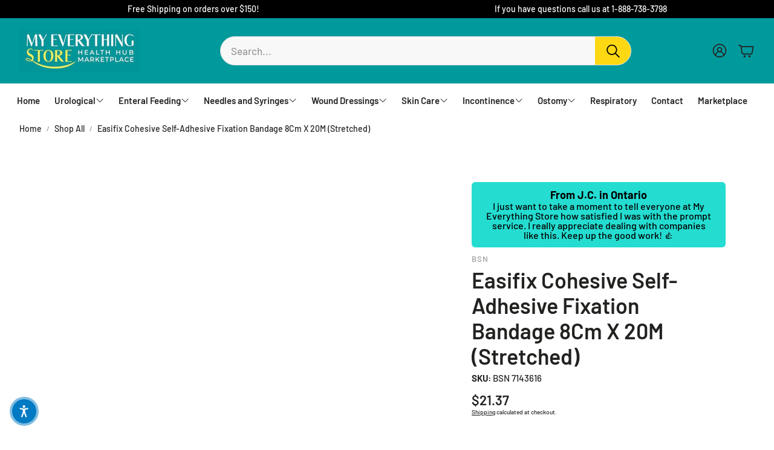

--- FILE ---
content_type: text/css
request_url: https://myeverythingstore.ca/cdn/shop/t/19/assets/main.css?v=46090843602233769951750265313
body_size: 27509
content:
@charset "UTF-8";.wt-footer{padding-top:1px;padding-bottom:1px;background:var(--color-footer-background);color:var(--color-footer-text)}.wt-footer a{color:inherit}.wt-footer a:focus-visible{color:var(--color-footer-text)}.wt-footer__big-logo{width:100%;display:flex;justify-content:center;margin-top:var(--section-gap-top);margin-bottom:var(--section-gap-bottom)}.wt-footer__big-logo-img{width:var(--big-logo-width, 100%);max-width:var(--site-max-width);height:100%;padding-left:calc(var(--gap, 8px) * 2);padding-right:calc(var(--gap, 8px) * 2)}@media (min-width: 1200px){.wt-footer__big-logo-img{padding-left:calc(var(--gap, 8px) * 2 + var(--gap, 8px) * 2);padding-right:calc(var(--gap, 8px) * 2 + var(--gap, 8px) * 2)}}@media (min-width: 1800px){.wt-footer__big-logo-img{max-width:var(--site-max-width-big)}}.wt-footer__body{max-width:var(--site-max-width);padding-left:calc(var(--gap, 8px) * 2);padding-right:calc(var(--gap, 8px) * 2);margin-left:auto;margin-right:auto;margin-top:calc(var(--gap, 8px) * 2);margin-bottom:calc(var(--gap, 8px) * 2);display:flex;flex-direction:column}@media (min-width: 1200px){.wt-footer__body{padding-left:calc(calc(var(--gap, 8px) * 2) + calc(var(--gap, 8px) * 2));padding-right:calc(calc(var(--gap, 8px) * 2) + calc(var(--gap, 8px) * 2))}}@media (min-width: 1800px){.wt-footer__body{max-width:var(--site-max-width-big)}}@media (min-width: 900px){.wt-footer__body{margin-top:calc(var(--gap, 8px) * 3);margin-bottom:calc(var(--gap, 8px) * 3);flex-direction:row;flex-wrap:wrap;gap:calc(var(--gap, 8px) * 4)}}@media (min-width: 1200px){.wt-footer__body{flex-wrap:nowrap}}.wt-footer__text{margin-bottom:calc(var(--gap, 8px) * 2)}.wt-footer__block{padding-top:calc(var(--gap, 8px) * 2);padding-bottom:calc(var(--gap, 8px) * 2);flex:1 1 31%}.wt-footer__block--menu{flex:1 1 15%}.wt-footer__block:not(:first-child){border-top:1px solid rgba(var(--color-footer-text-rgb),.2)}@media (min-width: 900px){.wt-footer__block:not(:first-child){border:0}}@media (min-width: 1200px){.wt-footer__block{padding-top:calc(var(--gap, 8px) * 3);padding-bottom:calc(var(--gap, 8px) * 3);flex:1 1 25%}.wt-footer__block--menu{flex:1 1 15%}}.wt-footer__additional{margin-top:0;display:flex;flex-direction:column;justify-content:center;align-items:flex-start;flex-basis:100%}.wt-footer__additional__form{width:100%}.wt-footer__additional .wt-footer__title{text-align:center}@media (min-width: 900px){.wt-footer__additional .wt-footer__title{text-align:left}}.wt-footer__social{width:100%}.wt-footer__social .social-links{margin-bottom:calc(var(--gap, 8px) * 3)}@media (min-width: 900px){.wt-footer__social .social-links{justify-content:flex-start}}.wt-footer__links{padding:0}.wt-footer__links--no-heading{padding-top:calc(var(--gap, 8px) * 1)}.wt-footer__msg{padding:0;flex-basis:100%}.wt-footer__msg--no-heading{padding-top:calc(var(--gap, 8px) * 1)}.wt-footer__text{padding-block:calc(var(--gap, 8px) * 1)}.wt-footer__text p:first-child{margin-top:0}.wt-footer__text p:last-child{margin-bottom:0}.wt-footer__image{margin-top:calc(var(--gap, 8px) * 2);margin-bottom:calc(var(--gap, 8px) * 2);height:auto;max-width:var(--size-image);width:100%;height:100%;display:block}.wt-footer__list{overflow:hidden}.wt-footer__list__item{margin-block:calc(var(--gap, 8px) * 1)}@media (max-width: 1199px){.wt-footer__list__item{margin:0}.wt-footer__list__item:last-child{margin-bottom:calc(var(--gap, 8px) * 2)}.wt-footer__list__item a{display:inline-block;padding:calc(var(--gap, 8px) * 1) 0}}.wt-footer__list__item__text--underline{text-decoration:none;background-image:linear-gradient(var(--clr-underline, var(--color-footer-text)),var(--clr-underline, var(--color-footer-text)));background-repeat:no-repeat;background-position:bottom left;background-size:0% 1px;transition:background-size .3s ease-in-out}@media (hover: hover){.wt-footer__list__item__text--underline:hover{background-size:100% 1px;color:inherit}}.wt-footer__title{font-family:var(--font-headline);font-weight:var(--font-headline-weight);font-style:var(--font-headline-style);letter-spacing:var(--font-headline-letter-spacing);text-transform:var(--font-headline-transform, initial);line-height:1.2;font-size:calc(var(--font-base-size) * 1.1);padding-top:calc(var(--gap, 8px) * 2.5);padding-bottom:calc(var(--gap, 8px) * 2.5)}@media (min-width: 900px){.wt-footer__title{padding-top:calc(var(--gap, 8px) * 2.5);padding-bottom:calc(var(--gap, 8px) * 2.5)}}@media (min-width: 1200px){.wt-footer__title{font-size:calc(var(--font-base-size) * 1.25)}}@media (min-width: 900px){.wt-footer__title__icon{opacity:0}}.wt-footer__aside{margin-top:calc(var(--gap, 8px) * 4);margin-bottom:calc(var(--gap, 8px) * 4);display:flex;flex-direction:column;gap:calc(var(--gap, 8px) * 4)}.wt-footer__aside__wrapper{max-width:var(--site-max-width);padding-left:calc(var(--gap, 8px) * 2);padding-right:calc(var(--gap, 8px) * 2);margin-left:auto;margin-right:auto;display:flex;flex-wrap:wrap;justify-content:center;gap:calc(var(--gap, 8px) * 4);width:100%}@media (min-width: 1200px){.wt-footer__aside__wrapper{padding-left:calc(calc(var(--gap, 8px) * 2) + calc(var(--gap, 8px) * 2));padding-right:calc(calc(var(--gap, 8px) * 2) + calc(var(--gap, 8px) * 2))}}@media (min-width: 1800px){.wt-footer__aside__wrapper{max-width:var(--site-max-width-big)}}@media (min-width: 900px){.wt-footer__aside__wrapper>*:last-child{margin-left:auto}}.wt-footer__aside__wrapper>*:only-child{justify-content:center;margin:auto}.wt-footer__aside__copy{margin:0;text-align:center;font-size:1.2rem;opacity:.65}.wt-footer__aside-list{display:flex;flex-wrap:wrap;align-items:center;gap:calc(var(--gap, 8px) * 1);justify-content:center}@media (min-width: 900px){.wt-footer__aside-list{justify-content:flex-start}}.wt-footer__aside-list__item{height:3rem;width:4.6rem;display:flex;align-items:center;justify-content:center}@media (min-width: 900px){.wt-footer__aside-list__item{height:4rem;width:5.6rem}}.wt-footer__aside-list__item .icon{width:100%;height:100%}.wt-footer__aside-block{display:flex;align-items:center;gap:16px}.wt-footer__aside-block--social span{font-weight:700;font-size:20px}.wt-footer__aside-block__wrapper{display:flex;gap:calc(var(--gap, 8px) * 4);z-index:1}@media (max-width: 599px){.wt-footer__aside-block__wrapper{flex-direction:column;justify-content:center;align-items:center;width:100%}}@media (max-width: 399px){.wt-footer__aside-block__wrapper{justify-content:center;gap:calc(var(--gap, 8px) * 4)}}.wt-footer__aside-block--payment{justify-content:flex-end}.wt-footer__aside-block--payment .wt-footer__aside-block__title{display:none}@media (min-width: 900px){.wt-footer__aside-block--payment .wt-footer__aside-block__title{display:block}}@media (min-width: 900px){.wt-footer__aside-block--shipping{justify-content:flex-end}}.wt-footer__aside-block--localization select{padding-left:calc(var(--gap, 8px) * 1);padding-right:calc(var(--gap, 8px) * 1);flex-shrink:1;padding-right:calc(var(--gap, 8px) * 5);padding-left:calc(var(--gap, 8px) * 2);-moz-appearance:none;-webkit-appearance:none;appearance:none;background-image:url('data:image/svg+xml;utf8,<svg width="72" height="72" xmlns="http://www.w3.org/2000/svg"><g transform="rotate(-90 -0.00000157361 72)"><rect x="0" y="72" fill="none" height="72" width="72"/><path d="m48.688,81.162l0.876,0.876a1.487,1.487 0 0 1 0,2.1l-24.222,24.225l24.223,24.223a1.487,1.487 0 0 1 0,2.1l-0.876,0.876a1.487,1.487 0 0 1 -2.1,0l-26.154,-26.148a1.487,1.487 0 0 1 0,-2.1l26.151,-26.153a1.487,1.487 0 0 1 2.1,0l0.002,0.001z"/></g></svg>');background-position:right calc(var(--gap, 8px) * 1.75) center;background-size:calc(var(--gap, 8px) * 2);background-repeat:no-repeat;max-width:180px;width:100%;background-color:#fff;border:1px solid var(--color-input-border);border-radius:var(--border-radius-button)}.wt-footer__aside-block__title{font-size:var(--font-base-size);font-family:var(--font-base);font-style:var(--font-base-style);font-weight:var(--font-base-weight);text-transform:var(--font-base-transform, none);letter-spacing:var(--font-base-letter-spacing, normal);line-height:var(--font-base-line-height, normal);margin-right:calc(var(--gap, 8px) * 2)}@media (min-width: 900px){.wt-footer__aside-block__title{margin-bottom:0;padding-bottom:0}}.disclosure{position:relative}.disclosure svg{width:12px;color:#404040;stroke-width:.3px}.disclosure button{padding:11.25px 16px;height:41.75px;border:none;display:flex;align-items:center;justify-content:center;gap:16px;font-size:var(--font-base-size);font-family:var(--font-base);font-style:var(--font-base-style);font-weight:var(--font-base-weight);text-transform:initial;letter-spacing:normal;color:#000;min-width:200px}@media (min-width: 1200px){.disclosure button{height:49.69px;padding:13.5px 16px}}.disclosure button:hover,.disclosure button:focus-visible{background-color:#fff;color:#000}.disclosure button .icon-caret{position:static}.disclosure__list-wrapper{position:absolute;bottom:115%;width:100%;max-height:350px;overflow-y:scroll;background:#fff;border-radius:var(--border-radius)}@media (max-width: 599px){.disclosure__list-wrapper{right:0}}.disclosure__list-wrapper--country{left:0;right:auto}.disclosure__list-wrapper li{display:flex;justify-content:start}.disclosure__list-wrapper li a{padding:.75em 1em;width:100%}@media (min-width: 1200px){.disclosure__list-wrapper li a:hover,.disclosure__list-wrapper li a:focus-visible{background-color:#1453ff;color:#fff}}.disclosure__list-wrapper a{color:#000}.list-social.list-unstyled{display:flex;gap:16px}.list-social.list-unstyled li a{display:flex;justify-content:center;align-items:center}.list-social.list-unstyled li svg{width:20px;height:20px}.template-password{min-height:100vh;display:flex;flex-direction:column}.template-password #shopify-section-main-password-header,.template-password #shopify-section-main-password-footer{flex-shrink:0}.template-password>section>*{padding-top:min(var(--section-margin-block-mobile),var(--section-gap-top, calc(var(--gap, 8px) * var(--section-gap, 2))));padding-bottom:min(var(--section-margin-block-mobile),var(--section-gap-bottom, calc(var(--gap, 8px) * var(--section-gap, 2))))}@media (min-width: 1200px){.template-password>section>*{padding-top:var(--section-gap-top, calc(var(--gap, 8px) * var(--section-gap, 2)));padding-bottom:var(--section-gap-bottom, calc(var(--gap, 8px) * var(--section-gap, 2)))}}.scroll-trigger--offscreen{opacity:0;transform:translateY(50px)}.scroll-trigger{opacity:1;transform:translateY(0);transition:opacity .3s,transform .3s}@media (prefers-reduced-motion: no-preference){.animate--ambient>img,.animate--ambient>svg{animation:animateAmbient 30s linear infinite}@keyframes animateAmbient{0%{transform:rotate(0) translate(1em) rotate(0) scale(1.2)}to{transform:rotate(360deg) translate(1em) rotate(-360deg) scale(1.2)}}.scroll-trigger.animate--fade-in,.scroll-trigger.animate--slide-in{opacity:.01}.scroll-trigger.animate--slide-in{transform:translateY(2rem)}.scroll-trigger:not(.scroll-trigger--offscreen).animate--fade-in{opacity:1;animation:var(--animation-fade-in)}.scroll-trigger:not(.scroll-trigger--offscreen).animate--slide-in{animation:var(--animation-slide-in);animation-delay:calc(var(--animation-order) * 75ms)}.scroll-trigger.scroll-trigger--design-mode.animate--fade-in,.scroll-trigger.scroll-trigger--design-mode.animate--slide-in,.scroll-trigger.scroll-trigger--design-mode .slider,.scroll-trigger:not(.scroll-trigger--offscreen).scroll-trigger--cancel{opacity:1;animation:none;transition:none}.scroll-trigger.scroll-trigger--design-mode.animate--slide-in{transform:translateY(0)}@keyframes slideIn{0%{transform:translateY(2rem);opacity:.01}to{transform:translateY(0);opacity:1}}@keyframes fadeIn{0%{opacity:.01}to{opacity:1}}}@media (max-width: 899px){.disabled-on-mobile.scroll-trigger,.disabled-on-mobile.scroll-trigger--offscreen,.disabled-on-mobile.scroll-trigger.animate--fade-in,.disabled-on-mobile.scroll-trigger.animate--slide-in{opacity:1;transform:none;animation:none;transition:none}.scroll-trigger:not(.scroll-trigger--offscreen).animate--slide-in.disabled-on-mobile{animation:none}}button{background:var(--color-button-secondary-background);color:var(--color-button-secondary-text);border-color:var(--color-button-secondary-border);padding-left:calc(var(--gap, 8px) * 3);padding-right:calc(var(--gap, 8px) * 3);padding-top:calc(var(--gap, 8px) * 2);padding-bottom:calc(var(--gap, 8px) * 2);font-size:var(--font-button-size);font-family:var(--font-button);font-style:var(--font-button-style);font-weight:var(--font-button-weight);text-transform:var(--font-button-transform, none);letter-spacing:var(--font-button-letter-spacing, normal);text-align:center;text-decoration:none;display:inline-flex;justify-content:center;align-items:center;border:1px solid;border-radius:var(--border-radius-button);-webkit-appearance:none;cursor:pointer;transition:background .3s ease-in,color .3s ease-in}@media (hover: hover){button:hover{background:var(--color-button-secondary-background-hover);color:var(--color-button-secondary-text-hover)}}button[disabled]{opacity:.4;cursor:not-allowed}.button{background:var(--color-button-primary-background);color:var(--color-button-primary-text);border-color:transparent}.button--full-width{width:100%}@media (hover: hover){.button:hover{background:var(--color-button-primary-background-hover);border-color:transparent;color:var(--color-button-primary-text-hover)}}.button.loading{color:transparent}.button--full-width{display:flex;width:100%}.button.loading{color:transparent;position:relative}.button.loading>.loading-overlay__spinner{top:50%;left:50%;transform:translate(-50%,-50%);position:absolute;height:100%;display:flex;align-items:center}.button.loading>.loading-overlay__spinner .spinner{width:fit-content}.button.loading>.loading-overlay__spinner .path{stroke:var(--color-button-primary-text)}.lds-ring,.lds-ring div{box-sizing:border-box}.lds-ring{--button-line-height: 1.15;--loader-size: calc(var(--button-line-height) * var(--font-button-size));display:inline-block;position:relative;width:var(--loader-size);height:var(--loader-size)}.lds-ring div{--loader-spinner-size: var(--loader-size);--loader-border-width: calc(var(--loader-spinner-size) * .15);box-sizing:border-box;display:block;position:absolute;width:var(--loader-spinner-size);height:var(--loader-spinner-size);border:var(--loader-border-width) solid currentColor;border-radius:50%;animation:lds-ring 1.2s cubic-bezier(.5,0,.5,1) infinite;border-color:currentColor transparent transparent transparent;transform:scale(.25)}.lds-ring div:nth-child(1){animation-delay:-.45s}.lds-ring div:nth-child(2){animation-delay:-.3s}.lds-ring div:nth-child(3){animation-delay:-.15s}@keyframes lds-ring{0%{transform:rotate(0)}to{transform:rotate(360deg)}}.counter{display:flex;height:100%;align-items:center}.counter-wrapper{border:1px solid var(--color-input-border);position:relative;border-radius:var(--border-radius-button);background-color:var(--color-input-background)}.counter button{padding-left:calc(var(--gap, 8px) * 1);padding-right:calc(var(--gap, 8px) * 1);width:3.6rem;height:3.6rem;border-color:transparent;background:transparent;font-size:2rem;color:var(--color-input-placeholder)}@media (hover: hover){.counter button:hover{color:var(--color-input-text)}}.counter input{max-width:4rem;text-align:center;padding:calc(var(--gap, 8px) * 1.25) calc(var(--gap, 8px) * .5) calc(var(--gap, 8px) * 1);color:var(--color-input-text)}.wt-rating{display:flex;align-items:center;color:var(--color-star-rating)}.wt-rating__star:before{content:"\e9d7"}.wt-rating__star-fill:before{content:"\e9d9"}.wt-rating__stars{font-family:icomoon;font-size:18px;display:inline-flex;position:relative;letter-spacing:2px;color:var(--color-star-rating)}.wt-rating__base,.wt-rating__value{display:flex}.wt-rating__base .svg-icon,.wt-rating__value .svg-icon{height:100%;width:auto;flex-shrink:0}.wt-rating__value{position:absolute;top:0;left:0;overflow:hidden}.wt-rating__counter{font-size:1rem;color:var(--color-body-text-light)}@media (min-width: 1200px){.wt-rating__counter{font-size:1.2rem}}@media screen and (min-width: 750px){.price{margin-bottom:0}}.price>*{display:inline-block;vertical-align:top}.price dl{margin-block:0}.price dd{margin-inline-start:0}.price--unavailable{visibility:hidden}.price--end{text-align:right}.price-item{margin:0 1rem 0 0}@media (max-width: 1199px){.price-item{margin:0 .5rem 0 0}}[dir=rtl] .price-item{margin:0 0 0 1rem}@media (max-width: 1199px){[dir=rtl] .price-item{margin:0 0 0 .5rem}}.price__regular .price-item--regular{margin-right:0;color:var(--color-price)}.price:not(.price--show-badge) .price-item--last:last-of-type{margin:0}.price--large{font-size:1.6rem;line-height:calc(1 + .5 / var(--font-body-scale));letter-spacing:.13rem}@media screen and (min-width: 750px){.price--large{font-size:1.8rem}}.price--on-sale{white-space:nowrap}.price--sold-out .price__availability,.price__regular{display:block}.price__sale,.price__availability,.price .price__badge-sale,.price .price__badge-sold-out,.price--on-sale .price__regular,.price--on-sale .price__availability{display:none}.price__badge{display:inline-flex;vertical-align:middle;background:var(--color-sale-price);color:var(--color-background);border-color:var(--color-sale-price);padding-left:calc(var(--gap, 8px) * 1);padding-right:calc(var(--gap, 8px) * 1);font-size:var(--font-base-size);font-family:var(--font-base);font-style:var(--font-base-style);font-weight:var(--font-base-weight);text-transform:var(--font-base-transform, none);letter-spacing:var(--font-base-letter-spacing, normal);line-height:var(--font-base-line-height, normal);text-align:center;justify-content:center;align-items:center;border:1px solid;border-radius:var(--border-radius-button);-webkit-appearance:none;cursor:pointer;transition:background .3s ease-in,color .3s ease-in}.price__badge[disabled]{opacity:.4;cursor:not-allowed}.price--center{display:initial;justify-content:center}.price--on-sale .price-item--regular{text-decoration:line-through;color:var(--color-sale-price)}.unit-price{display:block;font-size:1.1rem;margin-top:.2rem;text-transform:uppercase}.price__sale.visible{display:flex;flex-direction:column-reverse}@media (min-width: 1200px){.price__sale.visible{flex-direction:row-reverse;flex-wrap:wrap-reverse;justify-content:flex-end}}@media (min-width: 1200px){.price__sale.visible span{display:flex;justify-content:center;align-items:center}}.price__sale.visible-main-product{display:flex;gap:2px}.price__sale .price__sale__details-wrapper{display:flex;justify-content:center;align-items:center}.price__sale .price__details{display:flex;flex-wrap:wrap}@media (max-width: 1199px){.price__sale .price__details{gap:4px}}.price__sale .price__details .price-item--sale,.price__sale .price-item--lower{color:var(--color-price)}@media (max-width: 1199px){.price__sale .price-item--lower{font-size:13px}}.price__sale .price-item--percent{display:flex;align-items:center;padding:4px 6px;background-color:var(--color-sale-badge-background);color:var(--color-sale-badge-text);border-radius:var(--border-radius-button);font-weight:var(--font-price-weight);font-size:calc(var(--font-base-size) - 2px)}@media (min-width: 1200px){.price__sale .price-item--percent{display:flex;align-items:center;font-size:calc(var(--font-base-size) - 4px)}}.price__sale .price-item--percent.desktop{display:flex;align-items:center;padding:0 4px;background-color:var(--color-sale-badge-background);color:var(--color-sale-badge-text);border-radius:var(--border-radius-button);font-size:calc(var(--font-base-size) - 2px)}.product__tax.caption.rte{font-size:1rem;font-family:var(--font-price);margin-bottom:calc(var(--gap, 8px) * 1.5)}.price-item.price-item--sale.price-item--last.wt-product__price__final{color:var(--color-sale-badge-background)}.card{line-height:normal;width:100%}.card .wt-rating{font-size:1rem;color:var(--color-star-rating);padding:4px 0}.card .wt-rating--center{justify-content:center}.card .wt-rating__star,.card .wt-rating__star-fill{font-size:14px}.card--center{text-align:center}.card--center .card__title{padding-left:calc(var(--gap, 8px) * 1);padding-right:calc(var(--gap, 8px) * 1)}.card__container{position:relative;height:100%;display:flex;flex-direction:column}.card__container .product-form__error-message-wrapper span{background:var(--color-button-secondary-background);color:var(--color-button-secondary-text);border-color:var(--color-button-secondary-border);border-radius:var(--border-radius-button);border:1px solid;font-size:calc(var(--font-base-size) - 2px);display:flex;justify-items:center;justify-content:center;align-items:center;padding:4px 12px;margin-top:8px;margin-bottom:8px}.card__container button.loading span{display:none}.card__container button.loading .loading-overlay__spinner{display:flex}@media (min-width: 900px){.card__container button.loading .loading-overlay__spinner circle{stroke:currentColor}}.card__picture{position:relative;display:block;height:100%}.card__img,.card__video{width:100%;height:auto;display:block;border-radius:var(--border-radius);aspect-ratio:var(--aspect-ratio);object-fit:cover}@media (hover: hover){.card:has(.card__img--hover):hover .card__img,.card:has(.card__img--hover):hover .card__video{transition:opacity .2s ease-out .2s;opacity:0}}.card__img--hover,.card__video--hover{position:absolute;width:100%;height:100%;opacity:0;top:0;left:0;object-fit:cover;transition:opacity .3s ease-out}@media (hover: hover){.card:has(.card__img--hover):hover .card__img--hover,.card:has(.card__img--hover):hover .card__video--hover{opacity:1;transition:opacity .3s ease-out}}.card__img--placeholder,.card__video--placeholder{background-color:#efefef;fill:#b7b7b7;width:100%;height:100%;aspect-ratio:var(--aspect-ratio, auto)}.card__img--empty,.card__video--empty{height:100%;min-height:160px;background-color:var(--color-border)}.card__title{font-size:var(--font-base-size);font-family:var(--font-base);font-style:var(--font-base-style);font-weight:var(--font-base-weight);text-transform:var(--font-base-transform, none);letter-spacing:var(--font-base-letter-spacing, normal);line-height:var(--font-base-line-height, normal);margin-top:calc(var(--gap, 8px) * 2);margin-bottom:0;color:var(--color-custom-text);overflow-wrap:break-word;-webkit-hyphens:auto;hyphens:auto}.card__labels{margin:10px 0}.card__labels li{margin-right:6px;padding:4px 12px;display:inline-block;border-radius:var(--border-radius-button);font-size:1rem}@media (min-width: 1200px){.card__labels li{font-size:1.2rem}}.card__labels--icon_with_text{display:grid;grid-template-columns:repeat(auto-fill,minmax(80px,1fr));gap:10px}.card__labels--icon_with_text li{display:flex}.card__labels--icon_with_text div{display:flex;align-items:center;flex-direction:column;padding-right:24px;padding-left:0}.card__labels--icon_with_text img{height:40px;width:40px;margin-bottom:5px}.collection-list__item .card__button{padding-left:0;padding-right:0}.card__subtitle{font-size:var(--font-base-size);font-family:var(--font-base);font-style:var(--font-base-style);font-weight:var(--font-base-weight);text-transform:var(--font-base-transform, none);letter-spacing:var(--font-base-letter-spacing, normal);line-height:var(--font-base-line-height, normal);letter-spacing:1px;font-size:calc(var(--font-base-size) * .75);text-transform:uppercase;margin-top:calc(var(--gap, 8px) * 1);margin-bottom:0;color:var(--color-brand);line-height:normal;-webkit-hyphens:auto;hyphens:auto;overflow-wrap:anywhere}.card__container .card__subtitle{margin-top:12px;margin-bottom:2px}.card__subtitle+.card__title{margin-top:0}.card__price{font-size:var(--font-price-size);font-family:var(--font-price);font-style:var(--font-price-style);font-weight:var(--font-price-weight);text-transform:var(--font-price-transform, none);letter-spacing:var(--font-price-letter-spacing, normal);margin-top:calc(var(--gap, 8px) * .5);margin-bottom:calc(var(--gap, 8px) * .5);color:var(--color-custom-text)}.card__price__old{display:inline-flex;margin-right:calc(var(--gap, 8px) * 1);text-decoration:line-through;opacity:.5}.card__option{border:1px solid #ccc;position:relative;width:calc((100% - var(--gap)* 5) / 6);box-sizing:border-box;flex-shrink:0}.card__options{display:flex;margin-top:calc(var(--gap, 8px) * 1);margin-bottom:calc(var(--gap, 8px) * 1);overflow:hidden;padding-left:.1%}@media (min-width: 1200px){.card__option{width:calc((100% - var(--gap)* 6) / 7)}}.card__option--active{border-color:#333}.card__option--more{border-color:transparent}.card__option--more .card__option__content{background:none}.card__option:not(:last-child){margin-right:calc(var(--gap, 8px) * 1)}.card__option:after{content:"";display:block;padding-bottom:100%}.card__option__content{position:absolute;width:100%;height:100%;border:2px solid white;background:#ccc;display:flex;align-items:center}.card__picture-container{position:relative;width:100%;box-sizing:border-box}@media (min-width: 900px){.card__picture-container:hover .card__quick-add-container--desktop{display:block}}.card__quick-add-container{width:100%;margin-top:12px;margin-left:1px;margin-right:1px;padding-right:2px;box-sizing:border-box;display:flex;justify-content:flex-start;align-items:flex-end;flex-grow:1}@media (min-width: 900px){.card__quick-add-container{display:none}}.card__quick-add-container button{height:32px;font-size:calc(var(--font-button-size) - 2px)}@media (max-width: 599px){.card__quick-add-container button{padding:1px 8px}}.card__quick-add-container quick-add{width:100%}.card__quick-add-container product-form{margin:0}.card__quick-add-container--desktop{display:none;width:100%;position:absolute;bottom:12px;padding:0 16px}.card__quick-add-container--desktop .wt-product__add-to-cart{margin:0}.card__container:has(a:focus-visible),.card__container:has(button:focus-visible){--outline-color: var(--color-links-active);outline:2px solid var(--outline-color);outline-offset:calc(var(--gap, 8px) * .5);box-shadow:0 0 0 3px rgba(var(--color-links-active),.5)}body.no-focus-visible .card__container:has(a:focus-visible),body.no-focus-visible .card__container:has(button:focus-visible){outline-color:transparent}@media (min-width: 900px){.card__container:focus-within .card__quick-add-container--desktop{display:block}}.card__container a:focus-visible{outline:none;box-shadow:none}.card__loader{position:absolute;height:100%;width:100%;display:flex;justify-content:center;align-items:center;z-index:10}.card__color-swatcher--container{display:flex;align-items:center;flex-wrap:wrap;gap:8px;margin-top:4px;min-height:16px}.card__color-swatcher--container:not(.card__color-swatcher--container:has(div)){display:none}.card__color-swatcher--container.center{justify-content:center}.card__color-swatcher--container.variant-image{margin-top:12px}.card__color-swatcher--container .color-swatcher--counter{cursor:pointer;font-size:12px}.color-swatcher--wrapper{height:22px;width:22px;display:flex;align-items:center;justify-content:center;border:1px solid var(--color-border);padding:0;cursor:pointer;position:relative;box-sizing:border-box}@media (min-width: 900px){.color-swatcher--wrapper{width:20px;height:20px}}.color-swatcher--wrapper.active{border:1px solid var(--color-body-text)}.color-swatcher--wrapper.variant-image{width:28px;height:28px}.color-swatcher--wrapper.variant-image .unavailable-line{width:38.07px}.color-swatcher--wrapper.variant-image.rounded .unavailable-line{width:28px;bottom:50%;left:50%;top:50%;transform-origin:center;transform:translate(-50%,-50%) rotate(-45deg)}.color-swatcher--wrapper.rounded{border-radius:30px}.color-swatcher--wrapper.rounded .unavailable-line{position:absolute;bottom:0;left:0;border-bottom:1px solid var(--color-links-active);width:28.905px;transform:rotate(-45deg);transform-origin:left bottom;opacity:.4}@media (min-width: 900px){.color-swatcher--wrapper.rounded .unavailable-line{width:26.085px}}.color-swatcher--wrapper .unavailable-line{position:absolute;bottom:0;left:0;border-bottom:1px solid var(--color-links-active);width:28.905px;transform:rotate(-45deg);transform-origin:left bottom;opacity:.4}@media (min-width: 900px){.color-swatcher--wrapper .unavailable-line{width:26.085px}}.color-swatcher--wrapper.unavailable{border:1px dashed var(--color-border)}.color-swatcher--wrapper .color-swatcher--tooltip{display:none}@media (min-width: 1200px){.color-swatcher--wrapper .color-swatcher--tooltip{position:absolute;display:block;top:-35px;left:50%;transform:translate(-50%);padding:.2rem 1.3rem;background-color:var(--color-background);border:1px solid var(--color-border);border-radius:5px;color:var(--color-custom-text);font-family:var(--font-base);font-size:12px;white-space:nowrap}.color-swatcher--wrapper .color-swatcher--tooltip-left{left:0;transform:none}.color-swatcher--wrapper .color-swatcher--tooltip-right{left:initial;right:0;transform:none}}.color-swatcher{height:14px;width:14px}.color-swatcher.unavailable{opacity:.4}.color-swatcher.rounded{border-radius:30px}.color-swatcher.variant-image{width:24px;height:24px;padding:0;outline-offset:0;background-size:cover;background-position:center;border:none}.color-swatcher.variant-image.unavailable{opacity:.5}.color-swatcher.variant-image .unavailable{position:absolute;bottom:0;left:0;border-bottom:1px solid black;width:33.84px;transform:rotate(-45deg);transform-origin:left bottom}@media (min-width: 1200px){.color-swatcher.variant-image{position:relative}}.color-swatcher.variant-image.rounded .unavailable{width:24px;bottom:50%;left:50%;top:50%;transform-origin:center;transform:translate(-50%,-50%) rotate(-45deg)}.card__badges{position:absolute;top:calc(var(--gap, 8px) * 1);left:calc(var(--gap, 8px) * 1);display:flex;flex-direction:column;align-items:flex-start;gap:8px;opacity:1;transition:opacity .1s ease-out}@media (min-width: 900px){.card__badges{top:12px;left:12px}}@media (min-width: 1200px){.card__badges--product{top:calc(var(--gap, 8px) * 2);left:calc(var(--gap, 8px) * 2)}}.card__badges--product .card__badges--item{padding:4px 16px}.card__badges.hide{opacity:0}.card__badges--item{padding:4px 10px;display:flex;justify-content:center;align-items:center;font-family:var(--font-base);font-size:calc(var(--font-base-size) - 2px);border-radius:var(--border-radius-button);background-color:var(--color-sold-out-background);color:var(--color-sold-out-text)}@media (max-width: 599px){.card__badges--item{font-size:calc(var(--font-base-size) - 4px)}}[data-gallery] .card__badges{z-index:10}.form-checkbox{display:inline-flex;align-items:center;width:100%;position:relative;cursor:pointer}.form-checkbox .svg-icon{width:100%;max-width:22px;height:100%;max-height:22px;border:1px solid var(--color-input-border);border-radius:min(var(--border-radius-button),5px);margin-right:calc(var(--gap, 8px) * 1);transition:border-color .5s;background-color:var(--color-input-background)}[dir=rtl] .form-checkbox .svg-icon{margin-right:0;margin-left:calc(var(--gap, 8px) * 1)}@media (max-width: 1199px){.form-checkbox .svg-icon{max-width:30px;max-height:30px;margin-right:calc(var(--gap, 8px) * 1.5)}[dir=rtl] .form-checkbox .svg-icon{margin-right:0;margin-left:calc(var(--gap, 8px) * 1.5)}}.form-checkbox .svg-icon.svg-icon--check.filter__color-swatch{border:none;border-radius:var(--border-radius-button)}@media (hover: hover){.form-checkbox:hover .svg-icon{border-color:var(--color-input-text)}}.form-checkbox__input{position:absolute;width:100%;height:100%;opacity:0}.form-checkbox__input~.input-decorator{display:block;position:absolute;right:0;left:0;top:3px;bottom:3px;z-index:-1}.form-checkbox__input:focus-visible~.input-decorator{--outline-color: var(--color-links-active);outline:2px solid var(--outline-color);outline-offset:calc(var(--gap, 8px) * .5);box-shadow:0 0 0 3px rgba(var(--color-links-active),.5)}body.no-focus-visible .form-checkbox__input:focus-visible~.input-decorator{outline-color:transparent}.form-checkbox__input+.svg-icon .icon-path-check{transform:scale(.01);opacity:0;fill:var(--color-input-text)}.form-checkbox__input:checked+.svg-icon{border:1px var(--color-body-text) solid}.form-checkbox__input:checked+.svg-icon .icon-path-check{transform:scale(.75);opacity:1}.form-checkbox__input:checked+.svg-icon.svg-icon--check.filter__color-swatch{border:none}.wt-newsletter__form{padding-top:0;padding-bottom:0}.wt-newsletter__text{font-size:var(--font-base-size);margin-top:0;margin-bottom:calc(var(--gap, 8px) * 1);text-align:left}.wt-newsletter__title{justify-content:flex-start}.wt-newsletter__field{font-size:max(1.6rem,var(--font-base-size));height:var(--input-height);border:1px solid var(--color-input-border);border-radius:var(--border-radius);background:var(--color-input-bg);padding:calc(var(--gap, 8px) * 1) calc(var(--gap, 8px) * 1.5);line-height:var(--font-base-line-height, normal);width:100%;margin-bottom:calc(var(--gap, 8px) * 2);text-align:left}@media (min-width: 1200px){.wt-newsletter__field{font-size:var(--font-base-size)}}@media (min-width: 600px){.wt-newsletter__field{border-radius:var(--border-radius-button) 0 0 var(--border-radius-button);border-right-width:0}[dir=rtl] .wt-newsletter__field{text-align:right;border-radius:0 var(--border-radius-button) var(--border-radius-button) 0;border-left:0;border-right-width:1px}}.wt-newsletter__fieldset{display:flex;flex-direction:column;max-width:60rem}@media (min-width: 600px){.wt-newsletter__fieldset{flex-direction:row}}.wt-newsletter__send{background:var(--color-button-secondary-background);color:var(--color-button-secondary-text);border-color:var(--color-button-secondary-border);padding-left:calc(var(--gap, 8px) * 3);padding-right:calc(var(--gap, 8px) * 3);padding-top:calc(var(--gap, 8px) * 2);padding-bottom:calc(var(--gap, 8px) * 2);font-size:var(--font-button-size);font-family:var(--font-button);font-style:var(--font-button-style);font-weight:var(--font-button-weight);text-transform:var(--font-button-transform, none);letter-spacing:var(--font-button-letter-spacing, normal);text-align:center;text-decoration:none;display:inline-flex;justify-content:center;align-items:center;border:1px solid;border-radius:var(--border-radius-button);-webkit-appearance:none;cursor:pointer;transition:background .3s ease-in,color .3s ease-in;height:var(--input-height);margin-bottom:calc(var(--gap, 8px) * 2);border-color:var(--color-input-border);width:fit-content;margin-inline:auto;padding-inline:calc(var(--gap, 8px) * 2);white-space:nowrap}@media (hover: hover){.wt-newsletter__send:hover{background:var(--color-button-secondary-background-hover);color:var(--color-button-secondary-text-hover)}}.wt-newsletter__send[disabled]{opacity:.4;cursor:not-allowed}.wt-newsletter__send--primary{background:var(--color-button-primary-background);color:var(--color-button-primary-text);border-color:transparent}@media (hover: hover){.wt-newsletter__send--primary:hover{background:var(--color-button-primary-background-hover);border-color:transparent;color:var(--color-button-primary-text-hover)}}.wt-newsletter__send--primary.loading{color:transparent}.wt-newsletter__send--secondary{background:var(--color-button-secondary-background);color:var(--color-button-secondary-text);border-color:var(--color-button-secondary-border)}@media (hover: hover){.wt-newsletter__send--secondary:hover{background:var(--color-button-secondary-background-hover);color:var(--color-button-secondary-text-hover)}}@media (min-width: 600px){.wt-newsletter__send{width:auto;border-radius:0 var(--border-radius-button) var(--border-radius-button) 0}[dir=rtl] .wt-newsletter__send{border-radius:var(--border-radius-button) 0 0 var(--border-radius-button)}}@media (max-width: 399px){.wt-newsletter__send{width:100%}}.newsletter-form__message{display:flex;flex-wrap:wrap;align-items:center;justify-content:center;gap:16px;font-size:12px}.wt-divider{max-width:var(--site-max-width);padding-left:calc(var(--gap, 8px) * 2);padding-right:calc(var(--gap, 8px) * 2);margin-left:auto;margin-right:auto;margin-top:calc(var(--gap, 8px) * 2);margin-bottom:calc(var(--gap, 8px) * 2)}@media (min-width: 1200px){.wt-divider{padding-left:calc(calc(var(--gap, 8px) * 2) + calc(var(--gap, 8px) * 2));padding-right:calc(calc(var(--gap, 8px) * 2) + calc(var(--gap, 8px) * 2))}}@media (min-width: 1800px){.wt-divider{max-width:var(--site-max-width-big)}}.wt-divider__title{font-family:var(--font-headline);font-weight:var(--font-headline-weight);font-style:var(--font-headline-style);letter-spacing:var(--font-headline-letter-spacing);text-transform:var(--font-headline-transform, initial);line-height:1.2;font-size:clamp(2.1rem,1.3vw + 1.2rem,2.4rem)}.wt-divider hr{height:1px;border:0;background-color:var(--color-hr);padding:0}.headline{max-width:var(--site-max-width);padding-left:calc(var(--gap, 8px) * 2);padding-right:calc(var(--gap, 8px) * 2);margin-left:auto;margin-right:auto;text-align:center}@media (min-width: 1200px){.headline{padding-left:calc(calc(var(--gap, 8px) * 2) + calc(var(--gap, 8px) * 2));padding-right:calc(calc(var(--gap, 8px) * 2) + calc(var(--gap, 8px) * 2))}}@media (min-width: 1800px){.headline{max-width:var(--site-max-width-big)}}.headline__title{font-family:var(--font-headline);font-style:var(--font-headline-style);font-weight:var(--font-headline-weight);text-transform:var(--font-headline-transform, none);font-size:var(--font-headline-size);letter-spacing:var(--font-headline-letter-spacing, normal);line-height:var(--font-headline-line-height, normal);color:var(--color-custom-text, var(--color-headings-text, var(--color-text)));font-size:calc(var(--font-headline-size) * var(--font-headline-scale, 1));margin:0 0 calc(var(--gap, 8px) * 1);overflow:visible;margin-bottom:0;padding-top:calc(var(--gap, 8px) * 1);padding-bottom:calc(var(--gap, 8px) * 1.5)}@media (min-width: 1200px){.headline__title{font-size:min(calc(var(--font-headline-size) * var(--font-headline-scale-desk, 1)),calc(var(--font-headline-size) + 2.5vw))}}.newsletter__wrapper .headline__title,.wt-contact__form--wrapper .headline__title{padding-bottom:calc(var(--gap, 8px) * 1)}@media (min-width: 600px){.headline__title{padding-top:calc(var(--gap, 8px) * 1);padding-bottom:calc(var(--gap, 8px) * 3)}.newsletter__wrapper .headline__title,.wt-contact__form .headline__title{padding-bottom:calc(var(--gap, 8px) * 1)}}.wt-collapse{display:block}.wt-collapse__section svg{color:var(--color-custom-text)}.wt-collapse__section__inner{background-color:var(--color-background);color:var(--color-custom-text)}.wt-collapse__wrapper{max-width:var(--site-max-width);padding-left:calc(var(--gap, 8px) * 2);padding-right:calc(var(--gap, 8px) * 2);margin-left:auto;margin-right:auto}@media (min-width: 1200px){.wt-collapse__wrapper{padding-left:calc(calc(var(--gap, 8px) * 2) + calc(var(--gap, 8px) * 2));padding-right:calc(calc(var(--gap, 8px) * 2) + calc(var(--gap, 8px) * 2))}}@media (min-width: 1800px){.wt-collapse__wrapper{max-width:var(--site-max-width-big)}}.wt-collapse__wrapper--compact{max-width:944px}.wt-collapse__wrapper .wt-collapse:not(:last-child){border-bottom:1px solid var(--custom-section-color-border, var(--color-border))}.wt-collapse__wrapper .wt-collapse__trigger--active+.wt-collapse__target{margin-bottom:calc(var(--gap, 8px) * 2)}.wt-collapse__content{transition:max-height .2s ease-out;font-size:var(--font-base-size)}.wt-collapse__target{overflow:hidden;max-height:0;transition:max-height .2s ease-out,margin .2s ease-in;font-size:var(--font-base-size)}.wt-collapse__target--v2{overflow:hidden;display:grid;max-height:unset;grid-template-rows:0fr;transition:grid-template-rows .5s}.wt-collapse__target--text{overflow:hidden}.wt-collapse__target__content--files{display:flex;flex-direction:column;gap:12px}.wt-collapse__trigger{font-family:var(--font-headline);font-weight:var(--font-headline-weight);font-style:var(--font-headline-style);letter-spacing:var(--font-headline-letter-spacing);text-transform:var(--font-headline-transform, initial);line-height:1.2;padding-top:calc(var(--gap, 8px) * 2.5);padding-bottom:calc(var(--gap, 8px) * 2.5);display:flex;justify-content:space-between;align-items:center;cursor:pointer}.wt-collapse__trigger .wt-icon{display:flex;justify-content:center;align-items:center}.wt-collapse__trigger--active+.wt-collapse__target{max-height:200vh;transition:max-height .4s ease-in,margin .4s ease-out}.wt-collapse__trigger--active+.wt-collapse__target--v2{grid-template-rows:1fr;transition:grid-template-rows .5s}.wt-collapse__trigger--active .icon-plus-x{transform:scaleY(0)}.wt-collapse__trigger__title{font-size:calc(var(--font-base-size) * 1.1);margin:calc(var(--gap, 8px) * 1) 0}@media (min-width: 1200px){.wt-collapse__trigger__title{font-size:calc(var(--font-base-size) * 1)}.wt-collapse-menu .wt-collapse__trigger__title{font-size:calc(var(--font-base-size) * 1.25)}}.wt-collapse__trigger__text{display:flex;align-items:center;gap:8px}.wt-collapse__trigger__icon{display:flex;text-align:center}.wt-collapse__file{display:flex;align-items:center;gap:6px}.wt-collapse__file--hidden{display:none}.wt-collapse__file svg{width:20px;height:20px}@media (min-width: 900px){.wt-collapse:not(.wt-collapse--always) .wt-collapse__target{max-height:200vh;transition:max-height .4s ease-in,margin .4s ease-out;margin-top:0;margin-bottom:0;transition:none}.wt-collapse:not(.wt-collapse--always) .wt-collapse__target--v2{grid-template-rows:1fr;transition:grid-template-rows .5s}}.wt-features_table tr td{padding:0;border:0;vertical-align:middle}.wt-features_table tr td:first-child{padding-right:10px}.wt-features_table tr td:last-child{padding-left:10px}.select-wrapper{height:var(--input-height);display:inline-flex;align-items:center;border:1px solid var(--color-input-border);border-radius:var(--border-radius-button);font-size:1.6rem}.select-wrapper label{opacity:.5;white-space:nowrap;display:inline-block;padding-left:calc(var(--gap, 8px) * 1);padding-right:calc(var(--gap, 8px) * 1)}@media (max-width: 399px){.select-wrapper label{font-size:1.1rem}}.select-wrapper select{padding-left:calc(var(--gap, 8px) * 1);padding-right:calc(var(--gap, 8px) * 1);width:100%;flex-shrink:1;padding-right:calc(var(--gap, 8px) * 5);padding-left:calc(var(--gap, 8px) * 2);-moz-appearance:none;-webkit-appearance:none;appearance:none;background-image:url('data:image/svg+xml;utf8,<svg width="72" height="72" xmlns="http://www.w3.org/2000/svg"><g transform="rotate(-90 -0.00000157361 72)"><rect x="0" y="72" fill="none" height="72" width="72"/><path d="m48.688,81.162l0.876,0.876a1.487,1.487 0 0 1 0,2.1l-24.222,24.225l24.223,24.223a1.487,1.487 0 0 1 0,2.1l-0.876,0.876a1.487,1.487 0 0 1 -2.1,0l-26.154,-26.148a1.487,1.487 0 0 1 0,-2.1l26.151,-26.153a1.487,1.487 0 0 1 2.1,0l0.002,0.001z"/></g></svg>');background-position:right calc(var(--gap, 8px) * 1.75) center;background-size:calc(var(--gap, 8px) * 2);background-repeat:no-repeat;padding-left:0}.wt-more{display:inline-flex;align-items:center;font-size:inherit;padding:calc(var(--gap, 8px) * 1)}.wt-more .svg-icon{width:1em;height:1em;margin-left:calc(var(--gap, 8px) * 1)}[dir=rtl] .wt-more .svg-icon{margin-left:0;margin-right:calc(var(--gap, 8px) * 1);transform:rotate(180deg)}.value-bar{display:flex;align-items:center}.value-bar__digit{margin-right:calc(var(--gap, 8px) * 1)}.value-bar__progress{height:calc(var(--gap, 8px) * .5);width:100%;background:#eee}.value-bar__progress__current{background:#333;height:100%}.wt-select__drawer{position:fixed;background:var(--color-background);width:100%;max-width:50rem;height:100%;z-index:50;transform:translate(100%);top:0;right:0;display:flex;flex-direction:column}.drawers-animated .wt-select__drawer{transition:transform .3s cubic-bezier(.12,.67,.53,1),opacity .3s cubic-bezier(.12,.67,.53,1)}.wt-select__drawer__header{display:flex;justify-content:space-between;align-items:center;border-bottom:1px solid var(--color-border);padding:calc(var(--gap, 8px) * 2) calc(var(--gap, 8px) * 4)}.wt-select__drawer__header h3{margin:0}.wt-select__drawer__close{display:inline-block;cursor:pointer}.wt-select__drawer__body{padding:calc(var(--gap, 8px) * 2) calc(var(--gap, 8px) * 4) 0;flex-grow:100;overflow:auto}.wt-select__drawer--open{transform:translate(0);z-index:200}@media (max-width: 399px){.wt-select__drawer{transform:translateY(100%);bottom:0;top:unset;height:auto;max-height:100%}.wt-select__drawer--open{transform:translateY(0)!important}}.wt-select__drawer__close{border:0;border-radius:0;padding:0;height:auto}@media (hover: hover){.wt-select__drawer__close:hover{color:inherit;background-color:inherit}}.wt-select__drawer__close .svg-icon{display:block}.wt-select__trigger{margin-bottom:calc(var(--gap, 8px) * 2);width:100%}.wt-select__trigger .svg-icon{transform:scale(.75);transition-duration:.3s}.page-overlay-on .wt-select__trigger .svg-icon{transform:scale(.75) rotate(180deg)}.wt-select__list{padding-bottom:calc(var(--gap, 8px) * 2)}.wt-select__item{display:flex;justify-content:space-between;align-items:center;font-size:1.4rem;border-radius:var(--border-radius-button);padding:calc(var(--gap, 8px) * 1) calc(var(--gap, 8px) * 2)}.wt-select__item:not(.wt-select__item--disabled){cursor:pointer}.wt-select__item--current{background-color:var(--color-text-highlight);display:flex;justify-content:space-between;align-items:center}.wt-select__item--current:after{content:"";display:block;border-style:solid;border-width:0 0 1px 1px;width:1rem;height:.5rem;transform:rotate(-45deg);margin-top:calc(var(--gap, 8px) * -.5);margin-left:calc(var(--gap, 8px) * 3)}.wt-select__item--disabled .label{color:var(--color-text-light)}.wt-select-opened .page-header{z-index:-1}.social-link{display:inline-flex}.social-links{display:flex;flex-wrap:wrap;align-items:center;justify-content:center;gap:16px}.social-links .svg-icon{display:inline-block}.social-links__item{display:flex}@media (min-width: 600px){.form__fieldset{display:flex;gap:16px;width:100%;justify-content:space-between}}.form__container{max-width:var(--site-max-width);padding-left:calc(var(--gap, 8px) * 2);padding-right:calc(var(--gap, 8px) * 2);margin-left:auto;margin-right:auto;width:100%}@media (min-width: 1200px){.form__container{padding-left:calc(calc(var(--gap, 8px) * 2) + calc(var(--gap, 8px) * 2));padding-right:calc(calc(var(--gap, 8px) * 2) + calc(var(--gap, 8px) * 2))}}@media (min-width: 1800px){.form__container{max-width:var(--site-max-width-big)}}@media (min-width: 600px){.form__container{max-width:60rem}}.form__message{margin-bottom:16px}.form__full{background-color:var(--color-background);display:flex;flex-direction:column;align-items:center;justify-content:center;color:var(--color-text)}.form__text{padding-bottom:calc(var(--gap, 8px) * 2);text-align:center;max-width:90%}.form__action{margin-top:calc(var(--gap, 8px) * 3)}.form__send{background:var(--color-button-primary-background);color:var(--color-button-primary-text);border-color:transparent;width:100%}@media (hover: hover){.form__send:hover{background:var(--color-button-primary-background-hover);border-color:transparent;color:var(--color-button-primary-text-hover)}}.form__send.loading{color:transparent}@media (max-width: 399px){.form__send__button{width:100%}}.form__error-field{color:#d02e2e;background-color:#fff6f6;border:1px solid #d02e2e;padding:calc(var(--gap, 8px) * 1) calc(var(--gap, 8px) * 1.5);line-height:var(--font-base-line-height, normal);border-radius:var(--border-radius-button);width:100%}.form__success-field{color:#090;background-color:#e5ffe5;border:1px solid #009900;padding:calc(var(--gap, 8px) * 1) calc(var(--gap, 8px) * 1.5);line-height:var(--font-base-line-height, normal);border-radius:var(--border-radius-button);width:100%}.form__field{width:100%;position:relative;margin-bottom:calc(var(--gap, 8px) * 2);display:flex;flex-direction:column}@media (min-width: 600px){.form__field--name,.form__field--phone{width:50%}}.form__field .form__message{color:red;text-align:start;font-size:calc(var(--font-base-size) - 2px);padding-left:16px;padding-top:4px}.form__field__label{position:absolute;left:calc(var(--gap, 8px) * 2);top:0;transform:translate(0);transform-origin:0 0;transition:all .12s ease-in;height:var(--input-height);display:flex;align-items:center;background:transparent;line-height:1;white-space:nowrap;color:var(--color-input-placeholder)}[dir=rtl] .form__field__label{left:auto;right:calc(var(--gap, 8px) * 2)}.form__field__input,.form__field__textarea{font-size:max(1.6rem,var(--font-base-size));height:var(--input-height);border:1px solid var(--color-input-border);border-radius:var(--border-radius);background:var(--color-input-bg);padding:calc(var(--gap, 8px) * 1) calc(var(--gap, 8px) * 1.5);line-height:var(--font-base-line-height, normal);border-radius:var(--border-radius-button);width:100%;color:var(--color-input-text);background-color:var(--color-input-background);border-color:var(--color-input-border)}@media (min-width: 1200px){.form__field__input,.form__field__textarea{font-size:var(--font-base-size)}}.form__field__input--error,.form__field__textarea--error{border-color:red}.form__field__input--error:focus,.form__field__textarea--error:focus{outline:2px solid red}.form__field__input:focus+.form__field__label,.form__field__input:not(:placeholder-shown)+.form__field__label,.form__field__textarea:focus+.form__field__label,.form__field__textarea:not(:placeholder-shown)+.form__field__label{transform:translate(.25rem,-40%) scale(.8);height:1em;padding:0 calc(var(--gap, 8px) * 1);background:var(--color-input-background);color:var(--color-input-placeholder)}.form__field__input:focus+.form__field__label,.form__field__textarea:focus+.form__field__label{color:var(--color-input-placeholder)}.form__field__textarea{height:auto;border-radius:min(1rem,var(--border-radius-button));padding-top:calc(var(--gap, 8px) * 2);padding-bottom:calc(var(--gap, 8px) * 2)}.form__field__textarea::placeholder{opacity:0}.form-status.form-status-list.form__message,.form-status.caption-large.text-body{display:flex;justify-content:center;align-items:start;gap:16px}@media (min-width: 1200px){.form-status.form-status-list.form__message svg,.form-status.caption-large.text-body svg{margin-top:4px}}.form__message .errors li{color:red}.wt-load-more{text-align:center}.wt-load-more__bar{margin-left:auto;margin-right:auto;max-width:300px}.wt-load-more__button{margin-top:calc(var(--gap, 8px) * 4)}.loading-overlay{position:absolute;z-index:1;width:1.8rem}@media screen and (max-width: 749px){.loading-overlay{top:0;right:0}}@media screen and (min-width: 750px){.loading-overlay{left:0}}.loading-overlay__spinner{width:1.8rem;display:inline-block}.spinner{animation:rotator 1.4s linear infinite}@keyframes rotator{0%{transform:rotate(0)}to{transform:rotate(360deg)}}.path{stroke-dasharray:280;stroke-dashoffset:0;transform-origin:center;stroke:currentColor;animation:dash 1.4s ease-in-out infinite}@media screen and (forced-colors: active){.path{stroke:CanvasText}}@keyframes dash{0%{stroke-dashoffset:280}50%{stroke-dashoffset:75;transform:rotate(135deg)}to{stroke-dashoffset:280;transform:rotate(450deg)}}.loading-overlay:not(.hidden)+.cart-item__price-wrapper,.loading-overlay:not(.hidden)~cart-remove-button{opacity:50%}.loading-overlay:not(.hidden)~cart-remove-button{pointer-events:none;cursor:default}[data-swiper]:not(.swiper-initialized) .collection-list__container{display:flex;flex-wrap:wrap;gap:calc(var(--gap, 8px) * 2)}.collection-list__picture{height:30rem;width:20rem;padding-left:1rem}.collection-list__text,.collection-list__item{text-align:center}[data-swiper]:not(.swiper-initialized) .collection-list__item{flex-basis:calc(50% - var(--gap, 8px) * 1);flex-shrink:1;flex-grow:1}@media (min-width: 600px){[data-swiper]:not(.swiper-initialized) .collection-list__item{flex-basis:calc(33.333333% - var(--gap, 8px) * 2)}}@media (min-width: 1200px){[data-swiper]:not(.swiper-initialized) .collection-list__item{flex-basis:calc(16.666666% - var(--gap, 8px) * 5)}}.collection-list .card__title{margin-top:calc(var(--gap, 8px) * .5)}.collection-list--no_swipe{display:none}.collection-list--wrap{flex-wrap:wrap;display:flex}.collection-list-title{font-family:var(--font-headline);font-weight:var(--font-headline-weight);font-style:var(--font-headline-style);letter-spacing:var(--font-headline-letter-spacing);text-transform:var(--font-headline-transform, initial);line-height:1.2;font-size:clamp(2.1rem,1.3vw + 1.2rem,2.4rem);text-align:center}.hero{position:relative;display:block;border-radius:var(--border-radius);overflow:hidden}.hero__subheading{font-size:max(1.2rem,calc(var(--font-base-size) - 2px));letter-spacing:1px;line-height:var(--font-headline-line-height, normal);font-style:var(--font-headline-style);margin:4px 0}@media (max-width: 599px){.hero__subheading--mobile{display:none}}.hero__richtext{font-size:var(--font-base-size);font-family:var(--font-base);font-style:var(--font-base-style);font-weight:var(--font-base-weight);text-transform:var(--font-base-transform, none);letter-spacing:var(--font-base-letter-spacing, normal);line-height:var(--font-base-line-height, normal)}.hero__richtext p{margin-top:0;margin-bottom:0;font-size:inherit}.hero__wrapper{max-width:var(--site-max-width);padding-left:calc(var(--gap, 8px) * 2);padding-right:calc(var(--gap, 8px) * 2);margin-left:auto;margin-right:auto}@media (min-width: 1200px){.hero__wrapper{padding-left:calc(calc(var(--gap, 8px) * 2) + calc(var(--gap, 8px) * 2));padding-right:calc(calc(var(--gap, 8px) * 2) + calc(var(--gap, 8px) * 2))}}@media (min-width: 1800px){.hero__wrapper{max-width:var(--site-max-width-big)}}.hero__wrapper--full{margin-left:auto;margin-right:auto;max-width:var(--hero-max-width)}.hero__video-picture{display:flex;flex-direction:row}.hero__video{object-fit:cover;height:var(--section-height, auto);width:100%;display:block;z-index:1}@media (min-width: 900px){.hero__video{height:var(--section-height-desk, auto)}}.hero__video--yt{position:absolute;top:50%;left:50%;width:100vw;height:100vh;transform:translate(-50%,-50%)}@media (min-aspect-ratio: 16/9){.hero__video--yt{height:56.25vw}}@media (max-aspect-ratio: 16/9){.hero__video--yt{width:177.78vh}}.hero__video__yt-wrapper{height:var(--section-height, auto)}@media (min-width: 1200px){.hero__video__yt-wrapper{height:var(--section-height-desk, auto)}}.hero--grid .hero__overlay__content{padding-top:calc(var(--gap, 8px) * 1);padding-bottom:calc(var(--gap, 8px) * 1)}@media (min-width: 900px){.hero--grid{display:flex}.hero--grid--rev{flex-direction:row-reverse}.hero--grid .hero__pic,.hero--grid .hero__overlay{flex-grow:1;flex-shrink:0}.hero--grid .hero__pic{width:var(--desktop-percentage-image-width, 50%)}.hero--grid .hero__overlay{justify-content:flex-start;width:calc(100% - var(--desktop-percentage-image-width, 50%))}.hero--grid .hero__overlay__content{width:100%}}.hero--out{flex-direction:column;display:flex;border-radius:0}.hero--out .hero__overlay{position:static;flex-shrink:0}.hero--out .hero__overlay__content{width:100%}.wt-multicol .hero--out .hero__overlay{padding-top:calc(var(--gap, 8px) * 2);padding-bottom:0;background:none}.wt-multicol .hero--out .hero__overlay--left{padding-left:0;padding-right:calc(var(--gap, 8px) * 2)}.hero--out .hero__pic{height:100%;flex-shrink:1;overflow:hidden}@media (max-width: 899px){.hero--out-mobile{flex-direction:column;display:flex}.hero--out-mobile .hero__overlay{position:static;flex-shrink:0}.hero--out-mobile .hero__overlay__content{width:100%}.wt-multicol .hero--out-mobile .hero__overlay{padding-top:calc(var(--gap, 8px) * 2);padding-bottom:0;background:none}.wt-multicol .hero--out-mobile .hero__overlay--left{padding-left:0;padding-right:calc(var(--gap, 8px) * 2)}.hero--out-mobile .hero__pic{height:100%;flex-shrink:1;overflow:hidden}.wt-slider__wrapper .hero--out-mobile .hero__overlay{background:var(--slide-out-background-color, rgba(var(--color-overlay-rgb), var(--color-overlay-opacity)))}.wt-slider__wrapper .hero--out-mobile .hero__overlay__content{color:var(--slide-out-text-color, var(--color-custom-text, var(--color-text)))}}.hero--out-pic-square .hero__pic,.hero--out-pic-portrait .hero__pic{width:100%;height:auto;padding-top:100%;position:relative;display:none}@media (min-width: 900px){.hero--out-pic-square .hero__pic,.hero--out-pic-portrait .hero__pic{display:block}}.hero--out-pic-square .hero__img,.hero--out-pic-portrait .hero__img{position:absolute;top:0;left:0;width:100%;height:100%;object-fit:cover}.hero--out-pic-portrait .hero__pic{padding-top:160%}.hero__img{width:100%;object-fit:cover;display:block;height:var(--section-height, 100%)}@media (min-width: 900px){.hero__img{height:var(--section-height-desk, 100%)}}.hero__img--placeholder{width:100%;display:block;background-color:#efefef;fill:#b7b7b7}.hero__overlay{background:rgba(var(--color-overlay-rgb),var(--color-overlay-opacity));position:absolute;top:0;bottom:0;left:0;right:0;display:flex;justify-content:center;align-items:center;padding:calc(var(--gap, 8px) * 2);z-index:5}@media (min-width: 600px){.hero__overlay{padding:calc(var(--gap, 8px) * 4)}}@media (min-width: 1800px){.hero__overlay{padding:calc(var(--gap, 8px) * 6)}}@media (min-width: 1200px){.hero__wrapper .hero__overlay{padding-left:calc(var(--gap, 8px) * 10);padding-right:calc(var(--gap, 8px) * 10)}}.hero--grid .hero__overlay{position:static;outline:1px solid rgba(var(--color-overlay-rgb),var(--color-overlay-opacity))}@media (min-width: 900px){.hero__overlay--left{justify-content:flex-start}}@media (min-width: 900px){.hero__overlay--right{justify-content:flex-end}}@media (min-width: 900px){.hero__overlay--top{align-items:flex-start}}@media (min-width: 900px){.hero__overlay--bottom{align-items:flex-end}}@media (max-width: 899px){.hero__overlay--mobile--left{justify-content:flex-start}}@media (max-width: 899px){.hero__overlay--mobile--right{justify-content:flex-end}}@media (max-width: 899px){.hero__overlay--mobile--top{align-items:flex-start}}@media (max-width: 899px){.hero__overlay--mobile--bottom{align-items:flex-end}}.hero__overlay__content{color:var(--color-custom-text, var(--color-text));text-align:center;display:flex;flex-direction:column;align-items:center;justify-content:center}.hero__overlay__content>:last-child{margin-bottom:0}@media (min-width: 1200px){.collection-banner .hero__wrapper--full .hero--grid .hero__overlay__content{--section-max-width: var(--site-max-width);--base-width: 100vw;--calculated-margin: calc( (var(--base-width) - var(--section-max-width)) / 2 + calc(var(--gap, 8px) * 1) );margin-right:max(calc(var(--gap, 8px) * 4),var(--calculated-margin))}}@media (min-width: 1800px){.collection-banner .hero__wrapper--full .hero--grid .hero__overlay__content{--section-max-width: var(--site-max-width-big)}}@media (min-width: 2240px){.collection-banner .hero__wrapper--full .hero--grid .hero__overlay__content{--base-width: var(--hero-max-width)}}@media (min-width: 1200px){.hero__wrapper--full .hero--grid .hero__overlay__content{margin-right:calc(var(--gap, 8px) * 10);margin-left:calc(var(--gap, 8px) * 10)}}@media (min-width: 1400px){.collection-banner .hero__wrapper--full .hero--grid--rev .hero__overlay__content{margin-left:max(calc(var(--gap, 8px) * 4),var(--calculated-margin));margin-right:calc(var(--gap, 8px) * 10)}}.hero__overlay__content--left{align-items:flex-start;text-align:start}.hero__overlay__content--center{align-items:center;text-align:center}.hero__overlay__content--right{align-items:flex-end;text-align:end}@media (max-width: 899px){.hero__overlay__content--mobile--right{align-items:flex-end;text-align:end}}@media (max-width: 899px){.hero__overlay__content--mobile--center{align-items:center;text-align:center;width:85%}}@media (max-width: 899px){.hero__overlay__content--mobile--left{align-items:flex-start;text-align:start}}@media (min-width: 900px){.hero__overlay__content{width:40%}}@media (min-width: 1200px){.hero__overlay__content{width:min(55%,80rem)}}.hero__title{font-family:var(--font-headline);font-style:var(--font-headline-style);font-weight:var(--font-headline-weight);text-transform:var(--font-headline-transform, none);font-size:var(--font-headline-size);letter-spacing:var(--font-headline-letter-spacing, normal);line-height:var(--font-headline-line-height, normal);color:var(--color-custom-text, var(--color-headings-text, var(--color-text)));font-size:calc(var(--font-headline-size) * var(--font-headline-scale, 1));margin:0 0 calc(var(--gap, 8px) * 1);overflow:visible}@media (min-width: 1200px){.hero__title{font-size:min(calc(var(--font-headline-size) * var(--font-headline-scale-desk, 1)),calc(var(--font-headline-size) + 2.5vw))}}@media (min-width: 1200px){.hero__title{font-size:min(calc(var(--font-headline-size) * var(--font-headline-scale-desk, 1)),calc(var(--font-headline-size) + 13.5vw))}}@media (max-width: 599px){.hero__title--mobile{display:none}}.hero__text{font-size:var(--font-base-size);font-family:var(--font-base);font-style:var(--font-base-style);font-weight:var(--font-base-weight);text-transform:var(--font-base-transform, none);letter-spacing:var(--font-base-letter-spacing, normal);line-height:var(--font-base-line-height, normal);color:var(--color-custom-text, var(--color-text));margin:0}.hero__text p{margin:0;padding:0}@media (min-width: 1200px){.hero__text{margin-top:4px;margin-bottom:4px}}.hero__text--search{margin-top:0}.section-image-banner .hero__text p,.section-image-with-text .hero__text p{display:inline}@media (min-width: 900px){.section-image-banner .hero__text p,.section-image-with-text .hero__text p{display:block}}@media (max-width: 599px){.hero__text--mobile{display:none}}.hero__button{background:var(--color-button-secondary-background);color:var(--color-button-secondary-text);border-color:var(--color-button-secondary-border);padding-left:calc(var(--gap, 8px) * 3);padding-right:calc(var(--gap, 8px) * 3);padding-top:calc(var(--gap, 8px) * 2);padding-bottom:calc(var(--gap, 8px) * 2);font-size:var(--font-button-size);font-family:var(--font-button);font-style:var(--font-button-style);font-weight:var(--font-button-weight);text-transform:var(--font-button-transform, none);letter-spacing:var(--font-button-letter-spacing, normal);text-align:center;text-decoration:none;display:inline-flex;justify-content:center;align-items:center;border:1px solid;border-radius:var(--border-radius-button);-webkit-appearance:none;cursor:pointer;transition:background .3s ease-in,color .3s ease-in;margin-top:calc(var(--gap, 8px) * 2);margin-bottom:calc(var(--gap, 8px) * 2)}@media (hover: hover){.hero__button:hover{background:var(--color-button-secondary-background-hover);color:var(--color-button-secondary-text-hover)}}.hero__button[disabled]{opacity:.4;cursor:not-allowed}.hero__button--gap{display:flex;align-items:center;gap:calc(var(--gap, 8px) * 2)}.hero__button--primary{background:var(--color-button-primary-background);color:var(--color-button-primary-text);border-color:transparent}@media (hover: hover){.hero__button--primary:hover{background:var(--color-button-primary-background-hover);border-color:transparent;color:var(--color-button-primary-text-hover)}}.hero__button--primary.loading{color:transparent}.hero__button--secondary{background:var(--color-button-secondary-background);color:var(--color-button-secondary-text);border-color:var(--color-button-secondary-border)}@media (hover: hover){.hero__button--secondary:hover{background:var(--color-button-secondary-background-hover);color:var(--color-button-secondary-text-hover)}}.hero__button--link{background:none;text-decoration:none;color:var(--color-custom-text, var(--color-button-secondary-text));text-underline-offset:6px;border-color:transparent;height:3rem;padding:0;margin-top:4px;overflow:visible;border-radius:0}.hero__button--link span{position:relative}.hero__button--link span:before{content:"";position:absolute;bottom:-4px;left:0;width:100%;height:1px;background-color:var(--color-custom-text, var(--color-button-secondary-text));transform-origin:right}.hero__button--link span:after{content:"";position:absolute;bottom:-4px;left:0;width:100%;height:1px;background-color:var(--color-custom-text, var(--color-button-secondary-text));transform-origin:left;transform:scale(0)}.hero__button--link:hover{background-color:inherit;color:var(--color-custom-text);cursor:pointer}.hero__button--link:hover span:before{transform:scale(0);transition:.4s transform ease}.hero__button--link:hover span:after{transform:scale(1);transition:.4s transform ease .3s}@media (max-width: 599px){.hero__button--mobile{display:none}}.hero__pic{position:relative;height:100%}.hero__pic-container{width:100%;height:100%}.hero__pic .hero__pic-loader{display:none}@media (min-width: 900px){.hero__pic .hero__pic-loader{position:absolute;display:flex;justify-content:center;align-items:center;width:100%;height:480px}}.hero__pic--mobile.hero__pic .hero__pic-loader{position:absolute;display:flex;justify-content:center;align-items:center;width:100%;height:100%}@media (min-width: 900px){.hero__pic--mobile.hero__pic .hero__pic-loader{display:none}}.hero__img--mobile{width:100%}@media (min-width: 900px){.hero__img--mobile{display:none}}.hero__img--desktop{width:100%}@media (max-width: 899px){.hero__img--desktop{display:none}}.hero__pic{display:block;width:100%}@media (max-width: 899px){.hero__pic{display:none}}.hero__pic.hero__pic--mobile{display:block;width:100%}@media (min-width: 900px){.hero__pic.hero__pic--mobile{display:none}}.wt-grid-box{background-color:var(--color-background)}.wt-grid-box__ul{display:flex;flex-direction:column;gap:calc(var(--gap, 8px) * 2)}@media (min-width: 900px){.wt-grid-box__ul{gap:calc(var(--gap, 8px) * 3)}}.wt-grid-box__ul--swipe{flex-direction:row;gap:0}@media (min-width: 900px){.wt-grid-box__ul--swipe{width:100%;display:flex;gap:calc(var(--gap, 8px) * 3)}}.wt-grid-box__li,.wt-grid-box__li .wt-grid-box__item{width:100%}.wt-grid-box__li .wt-grid-box__item .hero__pic svg,.wt-grid-box__li .wt-grid-box__item .hero__pic img{aspect-ratio:var(--aspect-ratio, auto)}.wt-grid-box__container{display:flex;flex-direction:column;gap:calc(var(--gap, 8px) * 2)}body .wt-grid-box__container[data-swiper]{max-width:var(--site-max-width);padding-left:calc(var(--gap, 8px) * 2);padding-right:calc(var(--gap, 8px) * 2);margin-left:auto;margin-right:auto}@media (min-width: 1200px){body .wt-grid-box__container[data-swiper]{padding-left:calc(calc(var(--gap, 8px) * 2) + calc(var(--gap, 8px) * 2));padding-right:calc(calc(var(--gap, 8px) * 2) + calc(var(--gap, 8px) * 2))}}@media (min-width: 1800px){body .wt-grid-box__container[data-swiper]{max-width:var(--site-max-width-big)}}@media (min-width: 900px){.wt-grid-box__container{flex-direction:row;justify-content:space-between}}body .wt-grid-box__container--full[data-swiper]{margin-left:auto;margin-right:auto;gap:0;padding-left:0;padding-right:0;max-width:var(--hero-max-width)}body .wt-grid-box__container--full[data-swiper] .wt-grid-box__item{width:calc((100% - (0*calc(var(--gap, 8px) * 0))) / 1*1);flex-basis:calc((100% - (0*calc(var(--gap, 8px) * 0))) / 1*1);flex-direction:row}@media (min-width: 900px){body .wt-grid-box__container--full[data-swiper] .wt-grid-box__item{width:calc((100% - (1*calc(var(--gap, 8px) * 0))) / 2*1);flex-basis:calc((100% - (1*calc(var(--gap, 8px) * 0))) / 2*1)}}.wt-grid-box__header{font-family:var(--font-headline);font-weight:var(--font-headline-weight);font-style:var(--font-headline-style);letter-spacing:var(--font-headline-letter-spacing);text-transform:var(--font-headline-transform, initial);line-height:1.2;font-size:clamp(2.1rem,1.3vw + 1.2rem,2.4rem);max-width:var(--site-max-width);padding-left:calc(var(--gap, 8px) * 1);padding-right:calc(var(--gap, 8px) * 1);margin-left:auto;margin-right:auto;text-align:center}@media (min-width: 1200px){.wt-grid-box__header{padding-left:calc(calc(var(--gap, 8px) * 1) + calc(var(--gap, 8px) * 2));padding-right:calc(calc(var(--gap, 8px) * 1) + calc(var(--gap, 8px) * 2))}}@media (min-width: 1800px){.wt-grid-box__header{max-width:var(--site-max-width-big)}}.wt-grid-box__item{width:calc((100% - (0*calc(var(--gap, 8px) * 2))) / 1*1);flex-basis:calc((100% - (0*calc(var(--gap, 8px) * 2))) / 1*1)}@media (min-width: 900px){.wt-grid-box__item{width:calc((100% - (1*calc(var(--gap, 8px) * 2))) / 2*1);flex-basis:calc((100% - (1*calc(var(--gap, 8px) * 2))) / 2*1)}}.wt-grid-box__item .hero__overlay{padding:calc(var(--gap, 8px) * 3)}.wt-grid-box__item .hero__overlay__content{width:85%}@media (min-width: 1200px){.wt-grid-box__item .hero__overlay__content{padding-top:calc(var(--gap, 8px) * 2)}}.wt-grid-box [data-swiper]:not(.swiper-initialized).wt-grid-box__container--full ul{gap:0}.wt-grid-box [data-swiper]:not(.swiper-initialized) ul{flex-direction:column;gap:calc(var(--gap, 8px) * 2);width:100%}@media (min-width: 900px){.wt-grid-box [data-swiper]:not(.swiper-initialized) ul{flex-direction:row;gap:calc(var(--gap, 8px) * 3)}}.wt-grid-box [data-swiper]:not(.swiper-initialized) .wt-grid-box__li{flex-basis:100%;width:100%}.wt-grid-box [data-swiper]:not(.swiper-initialized) .wt-grid-box__li div:not(.hero__button--gap){width:100%}.wt-keys{font-size:var(--font-base-size);font-family:var(--font-base);font-style:var(--font-base-style);font-weight:var(--font-base-weight);text-transform:var(--font-base-transform, none);letter-spacing:var(--font-base-letter-spacing, normal);line-height:var(--font-base-line-height, normal);background-color:var(--color-background);color:var(--color-custom-text)}.wt-keys__list{max-width:var(--site-max-width);padding-left:calc(var(--gap, 8px) * 3);padding-right:calc(var(--gap, 8px) * 3);margin-left:auto;margin-right:auto;display:flex;flex-direction:row;flex-flow:wrap;flex:0 1 auto;flex-direction:column;flex-wrap:nowrap;width:100%;gap:calc(var(--gap, 8px) * 3);justify-content:center;padding-top:calc(var(--gap, 8px) * 1)}@media (min-width: 1200px){.wt-keys__list{padding-left:calc(calc(var(--gap, 8px) * 3) + calc(var(--gap, 8px) * 2));padding-right:calc(calc(var(--gap, 8px) * 3) + calc(var(--gap, 8px) * 2))}}@media (min-width: 1800px){.wt-keys__list{max-width:var(--site-max-width-big)}}@media (min-width: 600px){.wt-keys__list{display:grid;grid-template-columns:repeat(2,1fr)}}@media (min-width: 900px){.wt-keys__list{grid-template-columns:repeat(var(--desktop-cols, 3),1fr)}}@media (min-width: 900px){.wt-keys__list--3{flex-direction:row;gap:calc(var(--gap, 8px) * 6)}}@media (min-width: 900px){.wt-keys__list--3 .wt-keys__item{width:calc((100% - (2*calc(var(--gap, 8px) * 6))) / 3*1);flex-basis:calc((100% - (2*calc(var(--gap, 8px) * 6))) / 3*1)}}@media (min-width: 1200px){.wt-keys__list--3 .wt-keys__item{width:calc((100% - (3*calc(var(--gap, 8px) * 6))) / 4*1);flex-basis:calc((100% - (3*calc(var(--gap, 8px) * 6))) / 4*1)}}@media (min-width: 900px){.wt-keys__list--4{flex-direction:row;flex-wrap:wrap;gap:calc(var(--gap, 8px) * 6)}}@media (min-width: 900px){.wt-keys__list--4 .wt-keys__item{width:calc((100% - (1*calc(var(--gap, 8px) * 6))) / 2*1);flex-basis:calc((100% - (1*calc(var(--gap, 8px) * 6))) / 2*1)}}@media (min-width: 1200px){.wt-keys__list--4 .wt-keys__item{width:calc((100% - (3*calc(var(--gap, 8px) * 6))) / 4*1);flex-basis:calc((100% - (3*calc(var(--gap, 8px) * 6))) / 4*1)}}.wt-keys__item{display:flex;align-items:center;margin-top:var(--block-margin-top, 0);margin-bottom:var(--block-margin-bottom, 0)}.wt-features-banner .wt-keys__item--bg{padding:calc(var(--gap, 8px) * 2) calc(var(--gap, 8px) * 3);background-color:var(--color-background-icon, transparent);border-radius:var(--border-radius)}@media (min-width: 600px){.wt-keys__item--center{flex-direction:column;text-align:center}}.wt-keys__item .svg-icon,.wt-keys__item svg{width:5rem;height:5rem}@media (min-width: 600px){.wt-keys__item .svg-icon,.wt-keys__item svg{width:7rem;height:7rem}}.wt-keys__link{display:flex;align-items:center;margin-top:var(--block-margin-top, 0);margin-bottom:var(--block-margin-bottom, 0)}.wt-keys__link:hover{color:inherit}.wt-features-banner .wt-keys__list .wt-keys__link,.wt-slider__wrapper .wt-slider__slide .wt-keys__link{text-decoration:none}.wt-keys__content{color:var(--color-custom-text)}@media (min-width: 600px){.wt-keys__content--left{display:flex;flex-direction:column}}.wt-keys__image{width:5rem;height:5rem;object-fit:cover;margin-inline-end:4px}@media (min-width: 600px){.wt-keys__image{width:7rem;height:7rem}}@media (min-width: 600px){.wt-keys__image.center{margin-right:0;margin-left:0;margin-bottom:calc(var(--gap, 8px) * 2)}}.wt-keys__image.left{margin-bottom:0}@media (min-width: 600px){.wt-keys__image{width:7rem;height:7rem}.wt-keys__item--center .wt-keys__image{margin-right:0;margin-bottom:calc(var(--gap, 8px) * 2)}}.wt-features-banner .wt-keys__image,.wt-keys__slide-item .wt-keys__image{width:var(--icon-width-mobile);height:auto}@media (min-width: 900px){.wt-features-banner .wt-keys__image,.wt-keys__slide-item .wt-keys__image{width:var(--icon-width-desktop)}}.wt-keys__image-container{width:100%;max-width:5rem;max-height:5rem;margin-inline-end:calc(var(--gap, 8px) * 2);margin-inline-start:calc(var(--gap, 8px) * 1)}@media (min-width: 600px){.wt-keys__image-container{max-width:7rem;max-height:7rem}}.wt-keys__icon{width:5rem;height:5rem;margin:1rem;flex-shrink:0;color:var(--color-icon)}.wt-keys .wt-keys__icon{margin:0;margin-inline-end:4px;width:var(--icon-width-mobile);height:auto}@media (min-width: 900px){.wt-keys .wt-keys__icon{width:var(--icon-width-desktop);height:auto}}@media (min-width: 600px){.wt-keys__icon{width:6rem;height:6rem}}@media (min-width: 600px){.wt-keys__item--center .wt-keys__icon{margin-right:0;margin-left:0;margin-bottom:calc(var(--gap, 8px) * 2)}}.wt-keys__title{font-family:var(--font-headline);font-style:var(--font-headline-style);font-weight:var(--font-headline-weight);text-transform:var(--font-headline-transform, none);font-size:var(--font-headline-size);letter-spacing:var(--font-headline-letter-spacing, normal);line-height:var(--font-headline-line-height, normal);font-size:calc(var(--font-base-size) * 1.25);font-size:calc(var(--font-headline-size) * var(--font-headline-scale, 1));word-break:break-word;padding:0 16px}@media (min-width: 1200px){.wt-keys__title{font-size:min(calc(var(--font-headline-size) * var(--font-headline-scale-desk, 1)),calc(var(--font-headline-size) + 2.5vw))}}.wt-keys__title.center{text-align:center}@media (min-width: 1200px){.wt-keys__title{padding-bottom:calc(var(--gap, 8px) * .5)}}.wt-keys__text{word-break:break-word;padding:0 16px}.wt-keys__text p{margin:0;padding:0}.wt-keys__text.center{text-align:center}@media (min-width: 600px){.wt-keys__text{display:inline-block;max-width:100%}}.wt-keys__slide-item{display:flex;align-items:center;margin-top:var(--block-margin-top, 0);margin-bottom:var(--block-margin-bottom, 0)}.wt-keys__slide-item--bg{padding:calc(var(--gap, 8px) * 2) calc(var(--gap, 8px) * 3);background-color:var(--color-background-icon, transparent);border-radius:var(--border-radius)}@media (max-width: 599px){.wt-keys__slide-item{flex-direction:column;justify-content:center;gap:16px;text-align:center}}.wt-keys__slide-item .wt-keys__title,.wt-keys__slide-item .wt-keys__text{color:var(--color-custom-text)}.wt-keys .wt-slider{padding-left:calc(var(--gap, 8px) * 2);padding-right:calc(var(--gap, 8px) * 2)}@media (max-width: 599px){body .wt-features-banner.is-slider{display:none}}@media (min-width: 600px){body .wt-features-banner--slider{display:none}}body .wt-features-banner--slider [data-swiper-slide]{display:flex;justify-content:center;align-items:center}body .wt-features-banner--slider [data-swiper-slide].center{flex-direction:column}.wt-separator__line{background:var(--color-border)}.css-icon{--icon-color: var(--color-text);width:2rem;height:2rem;display:block;position:relative;transition:all .3s}.css-icon--square{border:1px solid var(--icon-color)}#grid-layout:checked~* .css-icon--square{--icon-color: var(--color-border)}.css-icon--grid:before,.css-icon--grid:after{width:.8rem;height:.8rem;content:"";display:block;position:absolute;top:0;left:0;background:var(--icon-color);box-shadow:0 1.2rem 0 var(--icon-color),1.2rem 0 0 var(--icon-color),1.2rem 1.2rem 0 var(--icon-color)}.css-icon--grid:after{--icon-color: white;width:.6rem;height:.6rem;top:.1rem;left:.1rem}#grid-layout:not(:checked) .css-icon--grid:before{--icon-color: var(--color-border)}.collection{max-width:var(--site-max-width);padding-left:calc(var(--gap, 8px) * 2);padding-right:calc(var(--gap, 8px) * 2);margin-left:auto;margin-right:auto;display:flex;flex-direction:column;position:relative}@media (min-width: 1200px){.collection{padding-left:calc(calc(var(--gap, 8px) * 2) + calc(var(--gap, 8px) * 2));padding-right:calc(calc(var(--gap, 8px) * 2) + calc(var(--gap, 8px) * 2))}}@media (min-width: 1800px){.collection{max-width:var(--site-max-width-big)}}.section--full .collection{max-width:100%}@media (min-width: 1200px){.collection{flex-direction:row;gap:calc(var(--gap, 8px) * 6)}.collection--with-aside{align-items:flex-start}.collection--with-aside .collection__filter{position:sticky;top:calc(var(--gap, 8px) * 2);margin-bottom:calc(var(--gap, 8px) * 2);max-height:calc(100vh - calc(var(--gap, 8px) * 4));overflow:auto;padding-right:calc(var(--gap, 8px) * 1.5)}.collection--with-aside .collection__filter::-webkit-scrollbar{width:calc(var(--gap, 8px) * 1)}.collection--with-aside .collection__filter::-webkit-scrollbar-thumb{border-radius:5px;background:#666}}.collection__title .rich-text--full-width .hero__overlay{max-width:100%!important}.collection__title .rich-text .hero__overlay{max-width:var(--site-max-width);padding-left:calc(var(--gap, 8px) * 2);padding-right:calc(var(--gap, 8px) * 2);margin-left:auto;margin-right:auto}@media (min-width: 1200px){.collection__title .rich-text .hero__overlay{padding-left:calc(calc(var(--gap, 8px) * 2) + calc(var(--gap, 8px) * 2));padding-right:calc(calc(var(--gap, 8px) * 2) + calc(var(--gap, 8px) * 2))}}@media (min-width: 1800px){.collection__title .rich-text .hero__overlay{max-width:var(--site-max-width-big)}}@media (max-width: 1199px){.collection__title .rich-text .hero__overlay{padding:0 calc(var(--gap, 8px) * 2)}}@media (min-width: 1200px){.collection__title .rich-text .hero__overlay{padding-top:0;padding-bottom:0}}@media (max-width: 1199px){.collection__title .rich-text .hero__overlay__content{width:100%;max-width:100%}}.collection switch-column{margin-left:calc(var(--gap, 8px) * 2)}[dir=rtl] .collection switch-column{margin-left:0;margin-right:calc(var(--gap, 8px) * 2)}.collection__mobile-layout-switch{padding-top:calc(var(--gap, 8px) * 1);padding-bottom:calc(var(--gap, 8px) * 1);display:none;align-items:center;gap:calc(var(--gap, 8px) * 1);margin-left:calc(var(--gap, 8px) * 2)}.collection__mobile-layout-switch:only-child{margin-left:auto}[dir=rtl] .collection__mobile-layout-switch{margin-left:0;margin-right:calc(var(--gap, 8px) * 2)}[dir=rtl] .collection__mobile-layout-switch:only-child{margin-right:auto}.collection__mobile-layout-switch--hidden{opacity:0}@media (max-width: 599px){.collection__mobile-layout-switch{display:flex}}.collection__mobile-layout-checkbox{position:sticky;top:0;width:0;height:0;overflow:hidden;opacity:0;display:none}.collection__toolbar{position:sticky;top:0;z-index:10;display:flex;flex-direction:row;justify-content:end;margin-top:0;background-color:var(--color-background);width:100%}@media (max-width: 1199px){.collection__toolbar .wt-filter__trigger{order:1}}@media (max-width: 1199px){.collection__toolbar .collection__sort{order:5}}@media (max-width: 1199px){.collection__toolbar switch-column{order:10}}.search-overlay-on .collection__toolbar{z-index:5}.collection__toolbar--minimal{border-top:1px solid var(--color-border);top:-1px}@media (max-width: 1199px){.collection__toolbar--minimal{padding-bottom:calc(var(--gap, 8px) * 1);padding-top:calc(var(--gap, 8px) * 1)}}@media (max-width: 1199px){.collection__toolbar--buttons{padding-block:calc(var(--gap, 8px) * 1);gap:calc(var(--gap, 8px) * 2);justify-content:center}.collection__toolbar--buttons>*{margin-left:0!important;margin-right:0!important}}@media (max-width: 399px){.collection__toolbar--buttons{gap:calc(var(--gap, 8px) * 1)}}@media (min-width: 1200px){.collection__toolbar{margin-top:calc(var(--gap, 8px) * 1);border:0;padding:0;position:relative;grid-area:toolbar}}@media (min-width: 1200px){[custom-select-opened] .collection__toolbar{z-index:9}}.collection__header{grid-area:header}.collection__header__title{font-family:var(--font-headline);font-style:var(--font-headline-style);font-weight:var(--font-headline-weight);text-transform:var(--font-headline-transform, none);font-size:var(--font-headline-size);letter-spacing:var(--font-headline-letter-spacing, normal);line-height:var(--font-headline-line-height, normal);color:var(--color-custom-text, var(--color-headings-text, var(--color-text)));text-align:center;margin-top:calc(var(--gap, 8px) * 2);margin-bottom:0;grid-area:header}@media (max-width: 1199px){.collection__header__title{padding-left:calc(var(--gap, 8px) * 2);padding-right:calc(var(--gap, 8px) * 2);white-space:nowrap;text-overflow:ellipsis;overflow:hidden}}@media (min-width: 1200px){.collection__header__title{text-align:left;margin-bottom:0}}.collection__subheader{margin-top:0;width:100%}@media (min-width: 1200px){.collection__subheader{margin-top:calc(var(--gap, 8px) * 1);display:flex;align-items:center}}.collection__counter{display:none;width:100%;text-align:center;grid-area:counter;font-size:1.2rem}[data-text-horizontal=left]+.collection-grid-section .collection__counter{text-align:left}[data-text-horizontal=right]+.collection-grid-section .collection__counter{text-align:right}@media (min-width: 1200px){.collection__counter{display:flex;font-size:inherit}.collection__counter .counter__value{display:flex}.collection__counter .counter__value:after{content:" ";white-space:pre}}.collection__counter.mobile{display:block;padding-bottom:4px}@media (min-width: 1200px){.collection__counter.mobile{padding-bottom:0;display:none;font-size:inherit}}.collection__sort{max-width:60%;margin-left:auto;margin-right:calc(var(--gap, 8px) * -1)}@media (min-width: 1200px){.collection__sort{margin-left:calc(var(--gap, 8px) * 1.5)}}[dir=rtl] .collection__sort{margin-left:calc(var(--gap, 8px) * -1);margin-right:auto}@media (min-width: 1200px){[dir=rtl] .collection__sort{margin-right:calc(var(--gap, 8px) * 1.5)}}@media (max-width: 399px){.collection__sort{max-width:45%}}@media (max-width: 899px){.collection__toolbar:not(:has(.collection__filter-trigger)) .collection__sort{margin-left:0;margin-right:auto}}@media (max-width: 1199px){[toolbar-style=buttons] .collection__sort{background:var(--color-button-secondary-background);color:var(--color-button-secondary-text);border-color:var(--color-button-secondary-border);height:4rem;border:1px solid var(--color-border);width:100%;max-width:45rem;flex-grow:1;overflow:hidden;justify-content:center;border-radius:min(var(--border-radius-button),4px);display:flex;align-items:center;margin-right:0}}@media (max-width: 1199px) and (hover: hover){[toolbar-style=buttons] .collection__sort:hover{background:var(--color-button-secondary-background-hover);color:var(--color-button-secondary-text-hover)}}@media (max-width: 1199px){[toolbar-style=buttons] .collection__sort [custom-select-trigger]{width:100%;text-align:center;justify-content:center}}.collection__filter-trigger.wt-filter__trigger{font-size:var(--font-base-size);font-family:var(--font-base);font-style:var(--font-base-style);font-weight:var(--font-base-weight);text-transform:var(--font-base-transform, none);letter-spacing:var(--font-base-letter-spacing, normal);line-height:var(--font-base-line-height, normal);grid-area:filter;border-radius:0;border:0;height:unset;padding:0;margin-right:auto;cursor:pointer;position:relative}.collection__filter-trigger.wt-filter__trigger:before{content:"";display:block;position:absolute;top:0;right:0;bottom:0;left:0}@media (min-width: 1200px){.collection__filter-trigger.wt-filter__trigger:after{content:"";width:1px;height:50%;background-color:var(--color-border);margin-left:calc(var(--gap, 8px) * 2.5);display:block}}.collection__filter-trigger.wt-filter__trigger:hover{background-color:inherit;border:0;color:inherit}@media (max-width: 1199px){[toolbar-style=buttons] .collection__filter-trigger.wt-filter__trigger{background:var(--color-button-secondary-background);color:var(--color-button-secondary-text);border-color:var(--color-button-secondary-border);height:4rem;border:1px solid var(--color-border);width:100%;max-width:45rem;flex-grow:1;overflow:hidden;justify-content:center;border-radius:min(var(--border-radius-button),4px)}}@media (max-width: 1199px) and (hover: hover){[toolbar-style=buttons] .collection__filter-trigger.wt-filter__trigger:hover{background:var(--color-button-secondary-background-hover);color:var(--color-button-secondary-text-hover)}}@media (min-width: 1200px){.collection__filter-trigger.wt-filter__trigger{margin-right:0}.collection__filter-trigger.wt-filter__trigger:not(:first-child):after{content:"";width:1px;height:50%;background-color:var(--color-border);margin-left:calc(var(--gap, 8px) * 2.5);display:block}}[dir=rtl] .collection__filter-trigger.wt-filter__trigger{margin-right:0;margin-left:auto}@media (min-width: 1200px){[dir=rtl] .collection__filter-trigger.wt-filter__trigger{margin-left:0;margin-right:auto}[dir=rtl] .collection__filter-trigger.wt-filter__trigger:after{margin-left:0;margin-right:calc(var(--gap, 8px) * 2.5)}}.collection__body{width:100%;padding-bottom:calc(var(--gap, 8px) * 3)}@media (min-width: 1200px){.collection__body{display:grid;grid-template-columns:repeat(2,1fr);grid-template-rows:auto;grid-template-areas:"header header" "counter toolbar" "items items" "more more"}}.collection__aside:not(.wt-filter--drawer){padding-block:0}@media (min-width: 1200px){.collection__aside:not(.wt-filter--drawer){overflow:auto;max-height:98vh;top:0;padding-top:0!important;flex:1 0 27rem}.collection__aside:not(.wt-filter--drawer) .filter__header{margin-top:16px;margin-bottom:16px}.collection__aside:not(.wt-filter--drawer) .filter__header.wt-collapse__trigger{margin-top:0;margin-bottom:0}}.collection__grid{--cols: 1;padding:0;width:100%;display:grid;grid-template-columns:repeat(var(--cols),1fr);gap:calc(var(--gap, 8px) * 1) var(--grid-gap-mobile, calc(var(--gap, 8px) * 2));margin-top:0;margin-bottom:var(--section-gap-bottom);grid-area:items}@media (min-width: 900px){.collection__grid{margin-top:0;gap:var(--grid-gap)}}@media (max-width: 599px){#grid-layout:checked~.collection__grid{--cols: 2}}.collection__grid.collection__grid--search-category{transition:opacity .3s ease-in-out,visibility .3s ease-in-out;opacity:0;visibility:hidden;padding-top:0;padding-bottom:0;margin-top:0;margin-bottom:0;max-height:0;overflow:hidden}.collection__grid.collection__grid--search-category+.collection__aside{display:none}@media (min-width: 1200px){.collection__grid.collection__grid--search-category{overflow:visible}}.collection__grid.collection__grid--search-category .wt-options__trigger,.collection__grid.collection__grid--search-category .collection__subheader{padding-top:0;padding-bottom:0;margin-top:0;margin-bottom:0}.collection__grid.collection__grid--search-category .collection__toolbar{padding-top:8px;padding-bottom:8px}.collection__grid.active{opacity:1;visibility:visible;max-height:100%}.collection__grid--articles,.collection__grid--pages{display:none;margin-top:0;margin-bottom:0}.collection__grid__loader__container{width:100%;grid-column:1/-1;display:flex;align-items:center;justify-content:center}.collection__grid__title{font-size:2rem;font-family:var(--font-headline);font-weight:var(--font-headline-weight);font-style:var(--font-headline-style);letter-spacing:var(--font-headline-letter-spacing);text-transform:var(--font-headline-transform, initial);line-height:1.2;margin-top:calc(var(--gap, 8px) * .5);align-self:flex-start;grid-column-start:1;grid-column-end:calc(var(--cols) + 1)}@media (min-width: 600px){.collection__grid{--cols: 2}}@media (min-width: 900px){.collection__grid{--cols: 3}}@media (min-width: 1200px){.collection__grid{--cols: 4;margin-top:calc(var(--gap, 8px) * 1)}}@media (min-width: 1200px){.collection__grid[data-cols-desktop="3"]{--cols: 3}}.collection__grid__item{display:flex;align-self:stretch;margin-bottom:calc(var(--gap, 8px) * 3)}@media (min-width: 900px){.collection__grid__item{margin-bottom:calc(var(--gap, 8px) * 5)}}.collection__grid__item color-swatch{display:block;width:100%}.collection__grid__item .card__picture{display:block}.collection__grid__item .card__title{word-break:break-word}.collection__more{margin-bottom:calc(var(--gap, 8px) * 7);grid-area:more}.collection__empty-collection{display:flex;align-items:center;justify-content:center}.collection .wt-pagination-wrapper{grid-column:-1/1}.collection__sticky-header{display:flex;flex-direction:column;padding:0;position:sticky;top:-1px;width:100%;z-index:9;margin-left:auto;margin-right:auto;background-color:var(--color-background, #fff);opacity:1;transition:opacity .4s}@media (min-width: 1200px){.collection__sticky-header{grid-column:1/3;flex-direction:row;align-items:center;justify-content:space-between}}.collection__sticky-header.transition{opacity:0}@media (max-width: 1199px){.collection__sticky-header--buttons{margin-bottom:calc(var(--gap, 8px) * 1)}}switch-column{display:block}@media (min-width: 600px){switch-column{display:none}}switch-column .loading-overlay{width:100%;height:100%;display:flex;align-items:center;justify-content:end}@media (min-width: 600px){switch-column .loading-overlay{display:none}}switch-column .loading-overlay__spinner{display:flex;align-items:center;justify-content:center}switch-column .loading-overlay--hidden{display:none}.main-search-tab__container{grid-column-start:1;grid-column-end:3}@media (max-width: 899px){.main-search-tab__container .collection__grid{--cols: var(--mobile-cols, 2)}}.main-search-tab__container #product-grid-articles{margin-top:16px}.main-search-tab__container .collection__sticky-header{grid-column:1/-1}.main-search-tab__container #product-grid-products .collection__toolbar.collection__toolbar--buttons{margin-bottom:0}.wt-filter__trigger .svg-icon.svg-icon--filter[data-icon-theme=option_2]{height:11px;width:16px}@media (min-width: 900px){.wt-filter__trigger .svg-icon.svg-icon--filter[data-icon-theme=option_2]{margin-right:12px}}.collection-feature__wrapper{background-color:var(--color-background);color:var(--color-custom-text)}.collection-feature__wrapper .headline .headline__title{font-size:var(--font-base-size);font-family:var(--font-base);font-style:var(--font-base-style);font-weight:var(--font-base-weight);text-transform:var(--font-base-transform, none);letter-spacing:var(--font-base-letter-spacing, normal);line-height:var(--font-base-line-height, normal)}.collection-feature__container{display:flex;flex-direction:column;justify-content:center;align-items:center;font-size:min(var(--font-headline-size) * var(--font-headline-scale, 1),var(--font-headline-size) + 13.5vw);font-family:var(--font-headline);font-style:var(--font-headline-style);font-weight:var(--font-headline-weight);text-transform:var(--font-headline-transform, none);letter-spacing:var(--font-headline-letter-spacing, normal);line-height:var(--font-base-line-height-mobile, normal)}@media (min-width: 900px){.collection-feature__container{font-size:min(var(--font-headline-size) * var(--font-headline-scale-desk, 1),var(--font-headline-size) + 13.5vw);line-height:var(--font-base-line-height, normal)}}.collection-feature__item{width:fit-content;position:relative}@media (min-width: 900px){.collection-feature__item{max-width:75vw}}.collection-feature__item a{display:flex;flex-wrap:wrap;justify-content:center;align-items:center;color:var(--color-custom-text);max-width:var(--site-max-width);padding-left:calc(var(--gap, 8px) * 2);padding-right:calc(var(--gap, 8px) * 2);margin-left:auto;margin-right:auto}@media (min-width: 1200px){.collection-feature__item a{padding-left:calc(calc(var(--gap, 8px) * 2) + calc(var(--gap, 8px) * 2));padding-right:calc(calc(var(--gap, 8px) * 2) + calc(var(--gap, 8px) * 2))}}@media (min-width: 1800px){.collection-feature__item a{max-width:var(--site-max-width-big)}}@media (min-width: 900px){.collection-feature__item a:hover{color:inherit}.collection-feature__item a:hover .collection-feature__img-container img,.collection-feature__item a:hover .collection-feature__img-container svg{opacity:1;transform:translate(0)}.collection-feature__item a:hover span{transform:translate(-10px)}}@media (min-width: 900px){.collection-feature__item span{transition:transform .8s cubic-bezier(.33,1,.68,1)}}.collection-feature__img-container{display:flex;height:min(var(--font-headline-size) * var(--font-headline-scale, 1),var(--font-headline-size) + 13.5vw);margin-left:8px}@media (min-width: 900px){.collection-feature__img-container{height:min(var(--font-headline-size) * var(--font-headline-scale-desk, 1) * var(--font-base-line-height, normal),var(--font-headline-size) + 13.5vw);position:absolute;margin-left:0;right:-16px;transform:translate(100%)}}.collection-feature__img-container img,.collection-feature__img-container svg{height:100%;width:auto;opacity:1}@media (min-width: 900px){.collection-feature__img-container img,.collection-feature__img-container svg{transition:transform 1.2s cubic-bezier(.33,1,.68,1),opacity .6s cubic-bezier(.33,1,.68,1);opacity:0;transform:translate(-20%)}}.breadcrumbs{max-width:var(--site-max-width);padding-left:calc(var(--gap, 8px) * 2);padding-right:calc(var(--gap, 8px) * 2);margin-left:auto;margin-right:auto;font-size:var(--font-breadcrumbs-size);font-family:var(--font-breadcrumbs);font-style:var(--font-breadcrumbs-style);font-weight:var(--font-breadcrumbs-weight);text-transform:var(--font-breadcrumbs-transform, none);letter-spacing:var(--font-breadcrumbs-letter-spacing, normal);font-size:1.2rem}@media (min-width: 1200px){.breadcrumbs{padding-left:calc(calc(var(--gap, 8px) * 2) + calc(var(--gap, 8px) * 2));padding-right:calc(calc(var(--gap, 8px) * 2) + calc(var(--gap, 8px) * 2))}}@media (min-width: 1800px){.breadcrumbs{max-width:var(--site-max-width-big)}}@media (min-width: 1200px){.breadcrumbs{font-size:max(1.2rem,calc(var(--font-base-size) - 2px))}}.breadcrumbs__wrapper{background-color:var(--color-custom-background);color:var(--color-custom-text)}.breadcrumbs--full-width{max-width:100%}.breadcrumbs__display-none{display:none}.breadcrumbs__list{display:flex;align-items:center;white-space:nowrap;overflow:hidden;text-overflow:ellipsis;position:relative;font-size:var(--font-breadcrumbs-size);font-family:var(--font-breadcrumbs);font-style:var(--font-breadcrumbs-style);font-weight:var(--font-breadcrumbs-weight);text-transform:var(--font-breadcrumbs-transform, none);letter-spacing:var(--font-breadcrumbs-letter-spacing, normal)}@media (min-width: 900px){.breadcrumbs__list{overflow:visible}}.breadcrumbs__list:after{content:"";display:block;width:calc(var(--gap, 8px) * 4);position:absolute;right:0;top:0;bottom:0;background:linear-gradient(to right,rgba(255,255,255,0),var(--color-custom-background, var(--color-background)))}[dir=rtl] .breadcrumbs__list:after{left:0;right:auto;background:linear-gradient(to left,rgba(255,255,255,0),var(--color-custom-background, var(--color-background)))}.breadcrumbs__item{display:flex;align-items:center;justify-content:center}.breadcrumbs__item:not(:last-child):after{content:"/";display:flex;align-items:center;justify-content:center;margin:0 calc(var(--gap, 8px) * 1);font-size:80%;opacity:.5}[dir=rtl] .breadcrumbs__item:not(:last-child):after{content:"\\"}.breadcrumbs__item a{display:flex;align-items:center;justify-content:center}.breadcrumbs__link{color:inherit;display:flex;align-items:center;justify-content:center}.wt-filter__trigger{align-items:center;display:flex;padding-left:calc(var(--gap, 8px) * 2);padding-right:calc(var(--gap, 8px) * 2)}@media (min-width: 1200px){.wt-filter__trigger:not(.wt-filter__trigger--drawer){display:none}}.wt-filter__trigger__counter{--counter-border-color: var(--color-header-background);min-width:2rem;height:2rem;padding:0 .3rem;display:inline-flex;align-items:center;justify-content:center;background:var(--color-action-background);color:var(--color-action-text);border-radius:1.1rem;font-size:1.2rem;font-weight:400;line-height:1;margin-left:calc(var(--gap, 8px) * .5)}[dir=rtl] .wt-filter__trigger__counter{margin-left:0;margin-right:calc(var(--gap, 8px) * .5)}.wt-filter__trigger .svg-icon{margin-right:calc(var(--gap, 8px) * 1)}[dir=rtl] .wt-filter__trigger .svg-icon{margin-right:0;margin-left:calc(var(--gap, 8px) * 1)}.wt-filter__close{cursor:pointer;padding:0;height:auto;border:0;position:relative}.wt-filter__close:before{content:"";display:block;position:absolute;top:0;right:0;bottom:0;left:0}body .wt-filter__close.wt-filter__close{display:flex;align-items:center}.wt-filter__close:hover{background-color:transparent;color:inherit}.wt-filter__header{font-family:var(--font-headline);font-style:var(--font-headline-style);font-weight:var(--font-headline-weight);text-transform:var(--font-headline-transform, none);font-size:var(--font-headline-size);letter-spacing:var(--font-headline-letter-spacing, normal);line-height:var(--font-headline-line-height, normal);font-size:calc(var(--font-base-size) * 1.15)}@media (min-width: 1200px){.wt-filter__header{font-size:calc(var(--font-base-size) * 1.25)}}@media (min-width: 1200px){.wt-filter__header{display:none}}.wt-filter__body>*:last-child{border-bottom:calc(var(--gap, 8px) * 6) solid transparent;margin-bottom:0}.wt-filter__cta{background:var(--color-button-primary-background);color:var(--color-button-primary-text);border-color:transparent;width:100%}@media (hover: hover){.wt-filter__cta:hover{background:var(--color-button-primary-background-hover);border-color:transparent;color:var(--color-button-primary-text-hover)}}.wt-filter__cta.loading{color:transparent}.wt-filter__footer{padding:calc(var(--gap, 8px) * 2);border-top:1px solid var(--color-border)}@media (min-width: 1200px){.wt-filter__footer__body.always-visible{display:none}}.wt-filter__view-cart{display:inline-flex;margin-top:calc(var(--gap, 8px) * 1);margin-bottom:calc(var(--gap, 8px) * -.5);position:relative;left:50%;transform:translate(-50%)}.wt-filter__remove-all,.wt-filter__clear-all{display:block;text-align:center;margin-bottom:calc(var(--gap, 8px) * .5)}.wt-filter__remove-all{font-size:var(--font-button-size);font-family:var(--font-button);font-style:var(--font-button-style);font-weight:var(--font-button-weight);text-transform:var(--font-button-transform, none);letter-spacing:var(--font-button-letter-spacing, normal);height:var(--input-height);text-align:center;display:inline-flex;justify-content:center;align-items:center;line-height:1.15}@media (max-width: 1199px){.wt-filter{position:fixed;background:var(--color-background);width:100%;max-width:50rem;height:100%;z-index:50;transform:translate(100%);top:0;right:0;display:flex;flex-direction:column;left:0;right:initial;transform:translate(-100%)}.drawers-animated .wt-filter{transition:transform .3s cubic-bezier(.12,.67,.53,1),opacity .3s cubic-bezier(.12,.67,.53,1)}.wt-filter__header{display:flex;justify-content:space-between;align-items:center;border-bottom:1px solid var(--color-border);padding:calc(var(--gap, 8px) * 2) calc(var(--gap, 8px) * 4)}.wt-filter__header h3{margin:0}.wt-filter__close{display:inline-block;cursor:pointer}.wt-filter__body{padding:calc(var(--gap, 8px) * 2) calc(var(--gap, 8px) * 4) 0;flex-grow:100;overflow:auto}}@media (min-width: 1200px){.wt-filter:not(.wt-filter--drawer){padding-top:calc(var(--gap, 8px) * 2);margin-bottom:calc(var(--gap, 8px) * 7)}}.wt-filter--drawer{position:fixed;background:var(--color-background);width:100%;max-width:50rem;height:100%;z-index:50;transform:translate(100%);top:0;right:0;display:flex;flex-direction:column;transform:translate(-100%);right:initial;left:0;z-index:101}.drawers-animated .wt-filter--drawer{transition:transform .3s cubic-bezier(.12,.67,.53,1),opacity .3s cubic-bezier(.12,.67,.53,1)}@media (min-width: 1200px){.wt-filter--drawer{right:0;left:initial;transform:translate(100%)}}.wt-filter--drawer-open{transform:translate(0)}.wt-filter--drawer .wt-filter__header{display:flex;justify-content:space-between;align-items:center;border-bottom:1px solid var(--color-border);padding:calc(var(--gap, 8px) * 2) calc(var(--gap, 8px) * 4)}.wt-filter--drawer .wt-filter__header h3{margin:0}.wt-filter--drawer .wt-filter__close{display:inline-block;cursor:pointer}.wt-filter--drawer .wt-filter__body{padding:calc(var(--gap, 8px) * 2) calc(var(--gap, 8px) * 4) 0;flex-grow:100;overflow:auto}.wt-filter--drawer .wt-filter__header{display:flex}.wt-filter--drawer .wt-filter__close{display:block}.wt-filter--hidden{display:none}[data-filter-position=always] .wt-filter .list--checkbox .list__item:nth-of-type(6n+1) .color-swatcher--tooltip{left:0;transform:none}[data-filter-position=always] .wt-filter .list--checkbox .list__item:nth-of-type(6n) .color-swatcher--tooltip{left:initial;right:0;transform:none}[data-filter-position=drawer] .wt-filter .list--checkbox .list__item:nth-of-type(11n+1) .color-swatcher--tooltip{left:0;transform:none}[data-filter-position=drawer] .wt-filter .list--checkbox .list__item:nth-of-type(11n) .color-swatcher--tooltip{left:initial;right:0;transform:none}.wt-cart__list{width:100%}.wt-cart__item-discount{display:flex;align-items:center;gap:4px;margin:4px 0}.wt-cart .cart-item__discounted-prices{display:flex;gap:6px}.wt-cart .cart-item__price{font-size:max(1.3rem,var(--font-base-size) - .4rem);color:var(--color-body-text-light)}.wt-cart__drawer{position:fixed;background:var(--color-background);width:100%;max-width:50rem;height:100%;z-index:50;transform:translate(100%);top:0;right:0;display:flex;flex-direction:column}.drawers-animated .wt-cart__drawer{transition:transform .3s cubic-bezier(.12,.67,.53,1),opacity .3s cubic-bezier(.12,.67,.53,1)}.wt-cart__drawer__header{display:flex;justify-content:space-between;align-items:center;border-bottom:1px solid var(--color-border);padding:calc(var(--gap, 8px) * 2) calc(var(--gap, 8px) * 4)}.wt-cart__drawer__header h3{margin:0}.wt-cart__drawer__close{display:inline-block;cursor:pointer}.wt-cart__drawer__body{padding:calc(var(--gap, 8px) * 2) calc(var(--gap, 8px) * 4) 0;flex-grow:100;overflow:auto}[dir=rtl] .wt-cart__drawer{left:0;right:auto;transform:translate(-100%)}.wt-cart__drawer--open,.wt-cart[open] .wt-cart__drawer{transform:translateY(0)}.wt-cart__drawer__header{padding:calc(var(--gap, 8px) * 2) calc(var(--gap, 8px) * 3)}@media (max-width: 399px){.wt-cart__drawer__header{padding:calc(var(--gap, 8px) * 2)}}.wt-cart__drawer__footer{padding:calc(var(--gap, 8px) * 2);border-top:1px solid var(--color-border)}.wt-cart__drawer__code{margin-top:auto;margin-left:calc(var(--gap, 8px) * -2);margin-right:calc(var(--gap, 8px) * -2)}.wt-cart__drawer__inner{flex-direction:column;display:flex;height:100%}.wt-cart__drawer__close{border:none;background:none;padding:0;align-items:center;display:flex;position:relative}.wt-cart__drawer__close:after{content:"";position:absolute;top:0;right:0;bottom:0;left:0}.wt-cart__drawer__close:hover{background:none}.wt-cart__drawer__body{display:flex;flex-direction:column;padding:0 calc(var(--gap, 8px) * 3)}@media (max-width: 399px){.wt-cart__drawer__body{padding-left:calc(var(--gap, 8px) * 2);padding-right:calc(var(--gap, 8px) * 2)}}.wt-cart--empty .wt-cart__drawer__items{height:100%;display:flex}.wt-cart--empty .wt-cart__drawer__form{width:100%}.wt-cart--empty .wt-cart__drawer__content{height:100%;display:flex}.wt-cart--empty .wt-cart__drawer__content .wt-cart__title{flex-grow:initial;margin:initial;margin-bottom:calc(var(--gap, 8px) * 2)}.wt-cart--empty .wt-cart__login{width:100%}.wt-cart__cross-sell{width:100%;background-color:var(--color-foreground);padding:calc(var(--gap, 8px) * 2) 0}.wt-cart__cross-sell__heading{font-size:var(--font-base-size);font-family:var(--font-base);font-style:var(--font-base-style);font-weight:var(--font-base-weight);text-transform:var(--font-base-transform, none);letter-spacing:var(--font-base-letter-spacing, normal);line-height:var(--font-base-line-height, normal);margin:0 0 calc(var(--gap, 8px) * 2) calc(var(--gap, 8px) * 2)}[dir=rtl] .wt-cart__cross-sell__heading{margin:0 calc(var(--gap, 8px) * 2) calc(var(--gap, 8px) * 2) 0}.wt-cart__cross-sell__products{display:flex;gap:12px}.wt-cart__cross-sell__products .wt-slider__slide{margin-left:calc(var(--gap, 8px) * 2)}.wt-cart__cross-sell__products .wt-slider__slide:last-of-type{margin-right:calc(var(--gap, 8px) * 2)}.wt-cart__header--empty .wt-cart__title{margin-right:0}.wt-cart__login{border-top:1px solid var(--color-border);display:flex;flex-direction:column;align-items:center;padding-top:calc(var(--gap, 8px) * 5);margin-top:calc(var(--gap, 8px) * 5)}.wt-cart__login__title{margin-block:0;font-size:var(--font-base-size)}.wt-cart__login__text{font-size:var(--font-base-size)}.wt-cart__login__text a{text-decoration:underline}.wt-cart__wrapper{max-width:var(--site-max-width);padding-left:calc(var(--gap, 8px) * 2);padding-right:calc(var(--gap, 8px) * 2);margin-left:auto;margin-right:auto;max-width:var(--post-max-width)}@media (min-width: 1200px){.wt-cart__wrapper{padding-left:calc(calc(var(--gap, 8px) * 2) + calc(var(--gap, 8px) * 2));padding-right:calc(calc(var(--gap, 8px) * 2) + calc(var(--gap, 8px) * 2))}}@media (min-width: 1800px){.wt-cart__wrapper{max-width:var(--site-max-width-big)}}@media (min-width: 1800px){.wt-cart__wrapper{max-width:var(--post-max-width)}}.wt-cart__title{font-size:2.8rem;margin:calc(var(--gap, 8px) * 2) calc(var(--gap, 8px) * 2) calc(var(--gap, 8px) * 2) 0;flex-grow:3}.wt-cart__header{display:flex;flex-wrap:wrap;justify-content:space-between;align-items:center}.wt-cart__header--empty{width:100%;flex-direction:column;margin-bottom:calc(var(--gap, 8px) * 5);margin-top:calc(var(--gap, 8px) * 3);justify-content:center}.wt-cart__header__icon-bag{width:4rem;height:4rem}.wt-cart__header__action{display:flex;flex-grow:1}.wt-cart__header__subtotal{display:flex;flex-direction:column;justify-content:center;margin-right:calc(var(--gap, 8px) * 3);text-align:right}.wt-cart__header__subtotal .text{font-size:1.2rem;font-family:var(--font-price)}.wt-cart__header__subtotal .value{font-size:1.6rem;font-weight:700}.wt-cart__item{padding-top:calc(var(--gap, 8px) * 3);padding-bottom:calc(var(--gap, 8px) * 3);display:flex}.wt-cart__item .loading-overlay:not(.hidden)~*{visibility:hidden}.wt-cart__item:not(:last-child){border-bottom:1px solid var(--color-border)}.wt-cart__item__link{display:block}@media (max-width: 599px){.cart-page .wt-cart__item{align-items:flex-start}}@media (min-width: 900px){.cart-page .wt-cart__item{padding-top:calc(var(--gap, 8px) * 4);padding-bottom:calc(var(--gap, 8px) * 4)}}.wt-cart__item__data{position:relative;width:100%}.wt-cart__item__remove{opacity:.5;display:flex}.wt-cart__item__remove--title{position:absolute;top:0;right:0}@media (min-width: 900px){.wt-cart__item__remove--title{display:none}}.wt-cart__item__remove--amount{margin-right:auto}.wt-cart__item__remove .svg-icon{transform:scale(.75);width:32px;height:32px}.wt-cart__item__thumb{margin:0;position:relative}.wt-cart__item__thumb .link-save{top:calc(var(--gap, 8px) * 1);right:calc(var(--gap, 8px) * 1);transform:scale(.75);transform-origin:top right}.wt-cart__item__thumb img,.wt-cart__item__thumb svg{display:block;max-width:12rem;border-radius:var(--border-radius)}@media (max-width: 399px){.wt-cart__item__thumb img,.wt-cart__item__thumb svg{max-width:8rem}}@media (min-width: 900px){.wt-cart__item__thumb img,.wt-cart__item__thumb svg{max-width:9rem}}.wt-cart__drawer .wt-cart__item__thumb{align-self:flex-start}.wt-cart__drawer .wt-cart__item__thumb img,.wt-cart__drawer .wt-cart__item__thumb svg{max-width:12rem}.wt-cart__item__name{margin-top:0;margin-bottom:0;padding-right:8px;font-size:var(--font-base-size);font-family:var(--font-base);font-style:var(--font-base-style);font-weight:var(--font-base-weight);text-transform:var(--font-base-transform, none);letter-spacing:var(--font-base-letter-spacing, normal);line-height:var(--font-base-line-height, normal);width:calc(100% - 24px)}.wt-cart__item__price{margin-bottom:calc(var(--gap, 8px) * 1)}.wt-cart__item__price-wrapper{position:relative}.wt-cart__drawer .wt-cart__item__price{display:none}.wt-cart__item__price .original{text-decoration:line-through;color:var(--color-text-light)}.wt-cart__item__vendor{opacity:.5;text-transform:uppercase;font-size:1.2rem}.wt-cart__item__body{display:flex;width:100%;padding-left:calc(var(--gap, 8px) * 3);flex-direction:column;align-items:stretch}[dir=rtl] .wt-cart__item__body{padding-left:0;padding-right:calc(var(--gap, 8px) * 3)}@media (min-width: 900px){.cart-page .wt-cart__item__body{flex-direction:row;align-items:center}}@media (min-width: 900px){.wt-cart__item__body{align-items:center}}.wt-cart__drawer .wt-cart__item__body{flex-wrap:wrap}.wt-cart__item__body .options{width:100%;color:var(--color-body-text-light);margin:calc(var(--gap, 8px) * 1) calc(var(--gap, 8px) * 1) calc(var(--gap, 8px) * 1.5) 0;display:table;font-size:max(1.3rem,calc(var(--font-base-size) - .4rem))}.wt-cart__item__body .options li{display:flex;align-items:center;justify-content:flex-start;gap:6px}.wt-cart__item__body .options li svg{width:15px;height:15px;color:var(--color-body-text-light)}.wt-cart__item__body .options .value{word-break:break-all}.wt-cart__item__amount{font-size:var(--font-price-size);font-family:var(--font-price);font-style:var(--font-price-style);font-weight:var(--font-price-weight);text-transform:var(--font-price-transform, none);letter-spacing:var(--font-price-letter-spacing, normal);display:flex;align-items:center;width:100%;justify-content:space-between;margin-bottom:calc(var(--gap, 8px) * 1);gap:8px}@media (min-width: 900px){.wt-cart__item__amount{justify-content:end}}.wt-cart__item__amount.cart-page{justify-content:space-between;flex-wrap:wrap}.wt-cart__item__amount.cart-page .item__details{display:flex;justify-content:center;align-items:center;gap:8px}.wt-cart__item__amount.cart-page .cart-item__error{display:none}.wt-cart__item__amount .cart-item__discounted-prices{display:flex;flex-wrap:wrap;gap:0;width:min-content;justify-content:end}.wt-cart__item__amount .cart-item__discounted-prices s,.wt-cart__item__amount .cart-item__discounted-prices span{white-space:nowrap}.wt-cart__item__amount .cart-item__discounted-prices .cart-item__old-price.price.price--end{font-size:calc(var(--font-base-size) - 2px)}.wt-cart__item__amount cart-remove-button{display:none}@media (min-width: 900px){.wt-cart__item__amount cart-remove-button{display:flex}}@media (max-width: 399px){.wt-cart__item__amount{flex-wrap:wrap}}.wt-cart__item__amount .value{margin-left:auto}.wt-cart__item__price-wrapper .price--end-sale{color:var(--color-sale-badge-background)}.wt-cart__footer{margin-left:calc(var(--gap, 8px) * -2);margin-right:calc(var(--gap, 8px) * -2);padding-left:calc(var(--gap, 8px) * 2);padding-right:calc(var(--gap, 8px) * 2);display:flex;flex-wrap:wrap;position:sticky;bottom:0;z-index:10}@media (min-width: 900px){.wt-cart__footer{justify-content:flex-end}}.search-overlay-on .wt-cart__footer{z-index:1}.wt-cart__footer .discounts{display:flex;flex-direction:column;gap:2px;margin-bottom:calc(var(--gap, 8px) * 3)}.wt-cart__footer .discounts li{display:flex;align-items:center;justify-content:flex-start;gap:6px}.wt-cart__footer .discounts li svg{width:15px;height:15px;color:var(--color-body-text-light)}@media (min-width: 900px){.wt-cart__footer{position:static}}.wt-cart__footer__body{max-width:unset;width:100%}.cart-page .wt-cart__footer__body{margin-bottom:calc(var(--gap, 8px) * 2)}@media (min-width: 900px){.cart-page .wt-cart__footer__body{max-width:50%;margin-bottom:calc(var(--gap, 8px) * 2);flex-basis:50%}}.wt-cart__footer__body .discounts{display:flex;flex-direction:column;gap:2px;margin-bottom:calc(var(--gap, 8px) * 3)}.wt-cart__footer__body .discounts li{display:flex;align-items:center;justify-content:flex-start;gap:6px}.wt-cart__footer__body .discounts li svg{width:15px;height:15px;color:var(--color-body-text-light)}.wt-cart__footer__aside{width:100%}@media (min-width: 900px){.wt-cart__footer__aside{flex-basis:50%}}.wt-cart__checkbox{display:inline-flex}.wt-cart__subtitle{width:100%;margin-left:auto;display:flex;flex-wrap:wrap;flex-direction:row;align-items:center;justify-content:space-between;gap:20px;font-size:max(1.2rem,calc(var(--font-base-size) - .4rem));font-family:var(--font-base);font-style:var(--font-base-style);font-weight:var(--font-base-weight);font-size:var(--font-base-size)}@media (max-width: 599px){.wt-cart__subtitle{font-size:calc(var(--font-base-size) - 2px)}}.wt-cart__subtitle__tax{color:var(--color-body-text-light)}.wt-cart__subtitle__text{display:block;color:var(--color-body-text-light);text-align:end;font-size:1.2rem}.wt-cart__subtotal+.wt-cart__subtitle__text{margin-top:calc(var(--gap, 8px) * -1.5);margin-bottom:calc(var(--gap, 8px) * 1)}.wt-cart__subtitle a{text-decoration:underline}.cart-page .wt-cart__subtitle{padding-top:calc(var(--gap, 8px) * 3);padding-bottom:calc(var(--gap, 8px) * 3);border:solid var(--color-border);border-width:1px 0;display:flex}.wt-cart__note{display:block;padding:0}.wt-cart__note__wrapper{display:block;width:100%}.wt-cart__note__trigger{flex-direction:row;font-family:var(--font-base);font-style:var(--font-base-style);font-weight:var(--font-base-weight);font-size:var(--font-base-size)}.cart-page .wt-cart__note__trigger{border-bottom-width:0}.wt-cart__note__trigger.wt-collapse__trigger{display:flex}.wt-collapse__trigger--active+.wt-cart__note{margin-top:0;overflow:visible}@media (min-width: 900px){.wt-cart__note{padding-right:calc(var(--gap, 8px) * 12)}[dir=rtl] .wt-cart__note{padding-right:0;padding-left:calc(var(--gap, 8px) * 12)}}.wt-cart__drawer .wt-cart__note{padding-right:calc(var(--gap, 8px) * 2)}.wt-cart a.button{border-radius:var(--border-radius-button)}.wt-cart__cta{background:var(--color-button-primary-background);color:var(--color-button-primary-text);border-color:transparent;width:100%;border-radius:var(--border-radius-button)}@media (hover: hover){.wt-cart__cta:hover{background:var(--color-button-primary-background-hover);border-color:transparent;color:var(--color-button-primary-text-hover)}}.wt-cart__cta.loading{color:transparent}.wt-cart__subtotal{font-size:var(--font-price-size);font-family:var(--font-price);font-style:var(--font-price-style);font-weight:var(--font-price-weight);text-transform:var(--font-price-transform, none);letter-spacing:var(--font-price-letter-spacing, normal);display:flex;justify-content:space-between;align-items:center;padding-top:calc(var(--gap, 8px) * 1);padding-bottom:calc(var(--gap, 8px) * 1);margin-top:calc(var(--gap, 8px) * 1)}.cart-page .wt-cart__subtotal{margin-top:0}.wt-cart__subtotal__value{--increase-font-size: .4rem;font-size:calc(var(--font-base-size) + var(--increase-font-size));flex-shrink:0}.cart-page .wt-cart__subtotal__value{--increase-font-size: 1.5rem}.wt-cart__subtotal__label{display:flex;flex-direction:column;line-height:1.2}.wt-cart__subtotal__label .text{font-family:var(--font-base);font-style:var(--font-base-style);font-size:var(--font-base-size)}@media (max-width: 599px){.wt-cart__subtotal__label .text{font-size:calc(var(--font-base-size) - 2px)}}.wt-cart__subtotal__label .tax-info{font-size:1rem;line-height:1.1;padding-right:calc(var(--gap, 8px) * 3);color:var(--color-body-text-light)}.wt-cart__back-link{width:100%;justify-content:center}.wt-cart__view-cart{display:inline-flex;margin-top:calc(var(--gap, 8px) * 1);margin-bottom:calc(var(--gap, 8px) * -.5);position:relative;left:50%;transform:translate(-50%)}.cart-item__old-price,.cart-item__old-price *{text-decoration:line-through}.cart-item__error{font-size:var(--font-base-size);font-family:var(--font-base);font-style:var(--font-base-style);font-weight:var(--font-base-weight);text-transform:var(--font-base-transform, none);letter-spacing:var(--font-base-letter-spacing, normal);line-height:var(--font-base-line-height, normal);font-size:max(1.2rem,calc(var(--font-base-size) - .4rem));display:flex;color:var(--color-sale-price)}.cart-item__error-text{order:1;color:var(--color-sale-price)}.cart-item__error-text+svg{width:2.2rem;margin-right:.7rem}.cart-item__error-text+svg path{fill:var(--color-sale-price)}.cart-item__error-text:empty+svg{display:none}.page-overlay-cart{position:fixed;height:100vh;width:100%;background:#00000080;top:0;left:0;opacity:0;transform:scale(0);z-index:15;transition:opacity .3s ease-in-out;z-index:50}.page-overlay-cart-on{overflow:hidden}.page-overlay-cart-on .page-overlay-cart{opacity:1;transform:scale(1);-webkit-backdrop-filter:blur(4px);backdrop-filter:blur(4px)}.cart-page .card__subtitle{width:calc(100% - 24px);display:block}.cart-page .wt-cart__footer__body{margin-top:calc(var(--gap, 8px) * 2)}@media (max-width: 899px){.cart-page .giftnote__overlay{height:100vh;position:fixed;-webkit-backdrop-filter:blur(4px);backdrop-filter:blur(4px)}.cart-page .giftnote__body{position:fixed}}@media (min-width: 900px){.cart-page .giftnote__body{position:relative;transform:initial;max-height:0;overflow:hidden;padding:0;transition:max-height .3s;display:flex;flex-direction:column;align-items:flex-end}.cart-page .giftnote__body__headline,.cart-page .giftnote__body__close{display:none}.cart-page .giftnote__textarea{margin-top:calc(var(--gap, 8px) * 2);width:30rem}.cart-page .giftnote .svg-icon{transition:transform .3s}.cart-page [open] .giftnote__body{max-height:300px}.cart-page [open] .giftnote__overlay{display:none}.cart-page [open] .svg-icon{transform:rotate(90deg)}}.cart__dynamic-checkout-buttons.additional-checkout-buttons{margin-top:8px}[data-shopify-buttoncontainer=true]{justify-content:center}.wt-free-shipping-bar{width:100%;margin:calc(var(--gap, 8px) * 3) 0 calc(var(--gap, 8px) * 1)}.wt-free-shipping-bar__text{font-size:14px;margin-bottom:calc(var(--gap, 8px) * 1);color:#333}.wt-progress-bar{width:100%;background-color:var(--swiper-scrollbar-track-color);border-radius:min(2px,var(--border-radius));overflow:hidden;height:4px;position:relative}.wt-progress-bar__fill{width:0%;height:100%;background-color:var(--swiper-theme-color);transition:width .5s ease-in-out}.cart__items--disabled{pointer-events:none}.filter{display:block}.filter:not(:last-of-type){border-bottom:1px solid var(--color-border)}.filter__header{display:flex;justify-content:space-between;margin-bottom:4px}.filter__header .facets__selected{color:var(--color-body-text-light)}.filter__body>*:last-child{margin-bottom:calc(var(--gap, 8px) * 2.5)}.filter__remove{font-size:max(calc(var(--font-base-size) - .2rem),1.2rem);text-decoration:underline;font-weight:400}.filter__search{font-size:max(1.6rem,var(--font-base-size));height:var(--input-height);border:1px solid var(--color-input-border);border-radius:var(--border-radius);background:var(--color-input-bg);padding:calc(var(--gap, 8px) * 1) calc(var(--gap, 8px) * 1.5);line-height:var(--font-base-line-height, normal);display:flex;align-items:center;padding-left:calc(var(--gap, 8px) * 1);margin-bottom:calc(var(--gap, 8px) * 2.5)}@media (min-width: 1200px){.filter__search{font-size:var(--font-base-size)}}.filter__search__input{width:100%}@media (max-width: 1199px){.filter__search__input{font-size:1.6rem}}.filter__search .svg-icon{width:var(--size-icon);height:var(--size-icon)}.filter .wt-collapse__trigger--active+.wt-collapse__target{max-height:unset;margin-top:0;overflow:visible}.f-categories__link{display:inline-block;padding-top:calc(var(--gap, 8px) * .5);padding-bottom:calc(var(--gap, 8px) * .5)}.f-categories .counter{opacity:.5}.f-categories .counter:before{content:"("}.f-categories .counter:after{content:")"}.f-subcategories{font-size:max(calc(var(--font-base-size) - .2rem),1.2rem);padding:calc(var(--gap, 8px) * 1) 0 calc(var(--gap, 8px) * 2) calc(var(--gap, 8px) * 2)}.f-subcategories__link{padding-top:calc(var(--gap, 8px) * .5);padding-bottom:calc(var(--gap, 8px) * .5);display:inline-flex;gap:calc(var(--gap, 8px) * 1)}.filter__scroll{display:block;max-height:15rem}.f-list{display:flex;flex-direction:column}@media (max-width: 1199px){.f-list{gap:4px}}.f-list .form-checkbox{padding-top:calc(var(--gap, 8px) * .5);padding-bottom:calc(var(--gap, 8px) * .5);font-size:max(calc(var(--font-base-size) - .2rem),1.2rem)}.f-list .form-checkbox:focus-visible{outline:none;box-shadow:none}.f-thumb{display:flex;flex-wrap:wrap;align-items:stretch}.f-thumb__list,.f-thumb__list.swiper-wrapper{display:inline-flex;flex-wrap:wrap;gap:calc(var(--gap, 8px) * 1)}.f-thumb__list__item{height:auto;overflow:hidden}.f-thumb__list__item.swiper-slide.wt-slider__slide{width:auto;min-width:60px}.f-thumb__list__link{height:100%;box-sizing:border-box}.f-thumb__list__link img{object-fit:contain}.f-thumb__fig{margin:0}.f-thumb__label{font-size:1.2rem;color:var(--color-body-text-light)}.f-button__list{display:inline-flex;flex-wrap:wrap;gap:calc(var(--gap, 8px) * 1)}.f-button__list__item{display:flex}.f-button__list__item input.disabled+label{text-decoration:line-through;color:var(--color-body-text-light)}.f-button__list__item input.disabled+label:before{border-style:dashed}.f-button__list__link{padding-left:calc(var(--gap, 8px) * 1);padding-right:calc(var(--gap, 8px) * 1);display:flex;align-items:center;justify-content:center;width:100%;height:4rem;border-radius:var(--border-radius-button)}.f-button__list__item--active .f-button__list__link{border-color:var(--color-input-border-active)}@media (hover: hover){.f-button__list__link:hover{border-color:var(--color-input-border-active)}}.f-swatch__list{display:inline-flex;flex-wrap:wrap;gap:calc(var(--gap, 8px) * 0);width:100%;box-sizing:content-box}.f-swatch__list__item{display:flex}.f-swatch__list__link{padding:0;display:flex;align-items:center;justify-content:center;width:100%;border-radius:var(--border-radius-button)}.f-swatch__list__item--active .f-swatch__list__link{border-color:var(--color-input-border-active)}input.disabled+.f-swatch__list__link .f-swatch__list__link__content{opacity:.5}.f-swatch__list__link.rounded:not(.custom-radius){border-radius:50px}.f-swatch__list__link.rounded:not(.custom-radius):before{border-radius:50px}@media (hover: hover){.f-swatch__list__link:hover{border-color:var(--color-input-border-active)}}.f-swatch__list__link__content{width:100%;height:100%;padding:0;margin:0;border-radius:var(--border-radius-button);background-position:center;background-size:cover;background-repeat:no-repeat}.f-swatch__list__link__content.rounded:not(.custom-radius){border-radius:50px!important}.f-current:empty{display:none}.f-current__list{display:inline-flex;flex-wrap:wrap;gap:calc(var(--gap, 8px) * 1)}.f-current__list__item{display:flex;background-color:var(--color-border);align-items:center;justify-content:center;min-height:var(--height-chip);border-radius:min(var(--border-radius),calc(var(--height-chip) / 2));padding-left:calc(var(--gap, 8px) * 1.5);padding-right:calc(var(--gap, 8px) * 0);font-size:min(var(--font-base-size),1.4rem)}[dir=rtl] .f-current__list__item{padding-left:calc(var(--gap, 8px) * 0);padding-right:calc(var(--gap, 8px) * 1.5)}@media (min-width: 1200px){.f-current__list__item{padding-left:calc(var(--gap, 8px) * 1.5);padding-right:calc(var(--gap, 8px) * .75)}[dir=rtl] .f-current__list__item{padding-left:calc(var(--gap, 8px) * .75);padding-right:calc(var(--gap, 8px) * 1.5)}}.f-current__list__cancel{display:flex;align-items:center;justify-content:center;padding:calc(var(--gap, 8px) * 1.5)}.f-current__list__cancel .svg-icon{width:1.4rem;height:1.4rem}@media (min-width: 1200px){.f-current__list__cancel{padding:calc(var(--gap, 8px) * .5)}}.f-price{display:block;padding-top:calc(var(--gap, 8px) * 1)}.f-price-slider .filter__body>:last-child{margin-bottom:calc(var(--gap, 8px) * 4)}.f-price__slider{padding-inline:calc(var(--gap, 8px) * 2);margin-bottom:calc(var(--gap, 8px) * 3);margin-top:calc(var(--gap, 8px) * 2);margin-inline:calc(var(--gap, 8px) * 2)}.f-price__val{display:flex;flex-direction:column;justify-content:center;align-items:center;gap:8px;position:relative}.f-price__currency{position:absolute;height:var(--input-height);line-height:var(--input-height);top:0;left:calc(var(--gap, 8px) * 1);z-index:1;display:block;align-items:center;opacity:.5;max-width:calc(var(--gap, 8px) * 4);width:100%;overflow:hidden;white-space:nowrap;text-overflow:ellipsis;font-size:1.2rem;text-align:start}[dir=rtl] .f-price__currency{left:auto;right:calc(var(--gap, 8px) * 1)}.f-price__inputs{display:flex;align-items:center;justify-content:center}@media (min-width: 1200px){.f-price__inputs{justify-content:space-between}}.f-price__sep{display:flex;margin-inline:calc(var(--gap, 8px) * .5)}.f-price__input{font-size:max(1.6rem,var(--font-base-size));height:var(--input-height);border:1px solid var(--color-input-border);border-radius:var(--border-radius);background:var(--color-input-bg);padding:calc(var(--gap, 8px) * 1) calc(var(--gap, 8px) * 1.5);line-height:var(--font-base-line-height, normal);max-width:13rem;width:100%;text-align:end;padding:calc(var(--gap, 8px) * 1);padding-inline-start:calc(var(--gap, 8px) * 5)}@media (min-width: 1200px){.f-price__input{font-size:var(--font-base-size)}}.wt-product{display:flex;flex-direction:column;position:relative}@media (min-width: 900px){.wt-product{flex-direction:row;align-items:flex-start;gap:calc(var(--gap, 8px) * 8)}}@media (min-width: 1200px){.wt-product{gap:calc(var(--gap, 8px) * 10)}}.wt-product--masonry{justify-content:center}.wt-product__slide-media{width:100%;display:flex;justify-content:center;align-items:center;flex-shrink:0}@media (min-width: 900px){.wt-product__slide-media{aspect-ratio:var(--aspect-ratio, auto)}}.wt-product__slide-media video{width:auto;height:100%}.wt-product__thumbnail-video{position:relative;width:100%;display:flex;justify-content:center;align-items:center}.wt-product__thumbnail-video__icon{position:absolute;bottom:4px;right:4px;width:16px;height:16px;background-color:var(--color-background);border-radius:var(--border-radius-button);display:flex;align-items:center;justify-content:center}.wt-product__thumbnail-video__icon svg{width:8px;height:8px}.wt-product__thumbnail-video__gallery-video-icon{position:absolute;bottom:16px;right:8px;width:24px;height:24px;background-color:#fff;border-radius:var(--border-radius-button);display:flex;align-items:center;justify-content:center}@media (min-width: 900px){.wt-product__thumbnail-video__gallery-video-icon{width:36px;height:36px}}.wt-product__thumbnail-video__gallery-video-icon svg{width:12px;height:12px}@media (min-width: 900px){.wt-product__thumbnail-video__gallery-video-icon svg{width:16px;height:16px}}.wt-product__wrapper{color:var(--color-custom-text, var(--color-body-text));max-width:var(--site-max-width);padding-left:calc(var(--gap, 8px) * 2);padding-right:calc(var(--gap, 8px) * 2);margin-left:auto;margin-right:auto}@media (min-width: 1200px){.wt-product__wrapper{padding-left:calc(calc(var(--gap, 8px) * 2) + calc(var(--gap, 8px) * 2));padding-right:calc(calc(var(--gap, 8px) * 2) + calc(var(--gap, 8px) * 2))}}@media (min-width: 1800px){.wt-product__wrapper{max-width:var(--site-max-width-big)}}@media (min-width: 1200px){.wt-product__wrapper--full.wt-product__wrapper--masonry{padding-left:0}}@media (min-width: 1200px){.wt-product__wrapper--full{padding-right:calc(var(--gap, 8px) * 10)}}.wt-product__wrapper--full.wt-product__wrapper--masonry,.wt-product__wrapper--full.wt-product__wrapper--collage{max-width:100%}@media (max-width: 899px){.wt-product__slider--padding{margin-bottom:24px}}.wt-product__save{position:absolute;top:calc(var(--gap, 8px) * 2);right:calc(var(--gap, 8px) * 3);background:#fff;border-radius:50%;display:flex;align-items:center;justify-content:center;padding:calc(var(--gap, 8px) * 1);z-index:5;box-shadow:0 0 6px #0000001a}@media (min-width: 900px){.wt-product__save{top:0}}.wt-product__img{width:100%;height:auto;object-fit:cover}@media (min-width: 1200px){.wt-product__img{aspect-ratio:var(--aspect-ratio)}}@media (min-width: 900px){.wt-product__img--zoom-cursor{cursor:-webkit-zoom-in;cursor:-moz-zoom-in;cursor:zoom-in}}.wt-product__main{z-index:5}.wt-product__main--featured-product{z-index:initial}@media (min-width: 900px){.wt-product__main{width:36%;max-width:42rem;flex-shrink:0;position:sticky;top:calc(var(--gap, 8px) * 2);margin-bottom:calc(var(--gap, 8px) * 5)}[desktop-media-size=normal] .wt-product__main{width:42%;max-width:initial}}.wt-product__separator{margin-top:var(--section-gap-top, 8px);margin-bottom:var(--section-gap-bottom, 8px)}.wt-product__gallery .wt-slider__container{padding:0 0 calc(var(--gap, 8px) * 1) 0}@media (min-width: 900px){.wt-product__gallery{margin-bottom:calc(var(--gap, 8px) * 5);overflow:hidden;width:100%}body .wt-product__gallery--carousel-vertical{display:flex}.wt-product__gallery .swiper{overflow:hidden}}.wt-product__brand{margin-top:0;margin-bottom:0}.wt-product__brand__logo{display:none}@media (min-width: 900px){.wt-product__brand__logo{display:block}}.wt-product__brand__name{text-transform:uppercase;color:var(--color-brand);font-size:calc(var(--font-base-size) - 4px);letter-spacing:1px;display:block;text-align:start}.wt-product__price{line-height:normal;margin-top:calc(var(--gap, 8px) * 1.5);color:var(--color-price)}.wt-product__price__final,.wt-product__price__compare{font-size:var(--font-price-size);font-family:var(--font-price);font-style:var(--font-price-style);font-weight:var(--font-price-weight);text-transform:var(--font-price-transform, none);letter-spacing:var(--font-price-letter-spacing, normal);--custom-text-scale: var(--font-text-scale, 1);--font-price-size: calc( var(--font-base-size) * var(--custom-text-scale, 1) )}@media (min-width: 900px){.wt-product__price__final,.wt-product__price__compare{--custom-text-scale: var(--font-text-scale-desk)}}.wt-product__price__final--sale,.wt-product__price__compare--sale{color:var(--color-sale-price)}.wt-product__price__compare{color:var(--color-sale-badge-background)}.wt-product__price__note{font-size:1rem;color:var(--color-brand)}@media (min-width: 900px){.wt-product__price__note{font-size:1.2rem;line-height:1.5}}.wt-product__name{--custom-text-scale: var(--font-text-scale, 1);--text-size: calc(var(--font-base-size) * var(--custom-text-scale, 1));font-size:var(--text-size);margin:calc(var(--gap, 8px) * .5) 0;line-height:var(--font-headline-line-height, normal);letter-spacing:var(--font-headline-letter-spacing, normal)}@media (min-width: 900px){.wt-product__name{--custom-text-scale: var(--font-text-scale-desk)}}.wt-product__name a{color:var(--color-body-text)}.wt-product__options{margin-top:var(--section-gap-top);margin-bottom:var(--section-gap-bottom)}.wt-product .wt-variant-options .wt-product__option__body--swatches .f-swatch__list__item{--custom-size: 32px}.wt-product__option{font-family:var(--font-price);font-size:calc(var(--font-base-size) - 2px)}.wt-product__option:last-of-type.js{padding-bottom:0}.wt-product__option img{display:block}.wt-product__option__title{margin-bottom:calc(var(--gap, 8px) * .5)}.wt-product__option .f-swatch__list__item{max-width:40%;width:auto}.wt-product__option .f-swatch__list__item:first-child{margin-inline-start:calc(var(--gap, 8px) * -.5)}.wt-product__option .f-swatch__list__item.wt-product__option__selected{border-color:var(--color-input-border-active)}.wt-product__option .swiper-slide{max-width:40%;width:auto}.wt-product__option .swiper-slide.wt-product__option__selected{border-color:var(--color-input-border-active)}@media (min-width: 900px){.wt-product__option .swiper-wrapper{flex-wrap:wrap}}.wt-product__option__body--drawer{position:fixed;bottom:0;right:0;z-index:101;width:100%;max-width:500px;background-color:var(--color-background);box-sizing:border-box;display:flex;flex-direction:column}@media (min-width: 400px){.wt-product__option__body--drawer{top:0;bottom:initial;height:100%}}.wt-product__option__body--drawer .drawer__list-nav{display:flex;justify-content:space-between;align-items:center;border-bottom:1px solid var(--color-border);padding:calc(var(--gap, 8px) * 2) calc(var(--gap, 8px) * 4)}.wt-product__option__body--drawer .drawer__list-nav__close{border:0;border-radius:0;padding:0;height:auto;display:flex;background-color:transparent;color:var(--color-links)}@media (hover: hover){.wt-product__option__body--drawer .drawer__list-nav__close:hover{color:inherit;background-color:inherit}}.wt-product__option__body--drawer .drawer__list-nav__close:hover{color:var(--color-links-active)}.wt-product__option__body--drawer .drawer__list-nav__title{font-family:var(--font-headline);font-style:var(--font-headline-style);font-weight:var(--font-headline-weight);text-transform:var(--font-headline-transform, none);font-size:var(--font-headline-size);letter-spacing:var(--font-headline-letter-spacing, normal);line-height:var(--font-headline-line-height, normal);font-size:calc(var(--font-base-size) * 1.15)}@media (min-width: 1200px){.wt-product__option__body--drawer .drawer__list-nav__title{font-size:calc(var(--font-base-size) * 1.25)}}.wt-product__option__body--drawer .drawer__list-nav svg{cursor:pointer}.wt-product__option__body--drawer .drawer__content{flex-grow:1;flex-shrink:1;overflow:auto}.wt-product__option__body--drawer .drawer__list{display:flex;flex-direction:column;flex-wrap:nowrap;justify-content:flex-start;align-items:flex-start;width:100%;padding:calc(var(--gap, 8px) * 2) calc(var(--gap, 8px) * 4);box-sizing:border-box}.wt-product__option__body--drawer .drawer__list__item{width:100%;max-width:initial;height:min-content;border:none}.wt-product__option__body--drawer .drawer__list__item label{font-size:var(--font-base-size);font-family:var(--font-base);padding:calc(var(--gap, 8px) * 1.5) calc(var(--gap, 8px) * 2);border-radius:var(--border-radius-button);color:var(--color-button-secondary-text)}.wt-product__option__body--drawer .drawer__list__item label span{width:100%;text-align:start}.wt-product__option__body--drawer .drawer__list__item label .icon-checkmark{width:16px;height:16px}.wt-product__option__body--drawer .drawer__list__item label:before{border:none}.wt-product__option__body--drawer .drawer__list__item input{display:none}.wt-product__option__body--drawer .drawer__list__item input:checked+label{background-color:var(--color-text-highlight);padding:calc(var(--gap, 8px) * 2);padding-right:calc(var(--gap, 8px) * 3);cursor:pointer}.wt-product__option__body--drawer .drawer__list__item input:checked+label:after{content:"";display:block;position:absolute;top:50%;right:0;transform:translate(-50%,-50%) rotate(-45deg);border-style:solid;border-width:0 0 1px 1px;width:1rem;height:.5rem;margin-right:calc(var(--gap, 8px) * 1.5);margin-top:-2px}.wt-product__option__body--drawer .drawer__list__item input.disabled+label{color:var(--color-body-text-light);text-decoration:line-through}.wt-product__option__body--drawer .drawer__list__item input.disabled+label:after{display:none}.wt-product__option__dropdown{width:100%;font-weight:500;font-family:var(--font-base);font-size:calc(var(--font-base-size) - 2px);font-weight:var(--font-base-weight);text-transform:var(--font-base-transform, none);letter-spacing:var(--font-base-letter-spacing, normal);line-height:var(--font-base-line-height, normal);display:flex;justify-content:space-between;align-items:center;gap:8px;padding:10px 16px;margin-top:6px;border:1px solid var(--color-border)}@media (min-width: 600px){.wt-product__option__dropdown{min-width:50%;max-width:none;width:auto}}.wt-product__option__dropdown svg{width:100%;height:100%;max-width:20px;max-height:20px;transition:transform .3s cubic-bezier(.12,.67,.53,1),opacity .3s cubic-bezier(.12,.67,.53,1);transform:scale(.75);transition-duration:.3s}.wt-product__option__dropdown svg.open{transform:scale(.75) rotate(180deg)}.wt-product__option__dropdown span{text-align:left}.wt-product__option__body--drawer{transition:transform .3s cubic-bezier(.12,.67,.53,1),opacity .3s cubic-bezier(.12,.67,.53,1);transform:translate(100%);-ms-transform:translateX(100%);-webkit-transform:translateX(100%);-moz-transform:translateX(100%);-o-transform:translateX(100%)}@media (max-width: 399px){.wt-product__option__body--drawer{transform:translateY(100%);-ms-transform:translateY(100%);-webkit-transform:translateY(100%);-moz-transform:translateY(100%);-o-transform:translateY(100%);top:unset;max-height:70vh;max-height:70dvh}}.wt-product__option__body--drawer.open{transform:translate(0);-ms-transform:translateX(0%);-webkit-transform:translateX(0%);-moz-transform:translateX(0%);-o-transform:translateX(0%)}@media (max-width: 399px){.wt-product__option__body--drawer.open{transform:translateY(0);-ms-transform:translateY(0);-webkit-transform:translateY(0);-moz-transform:translateY(0);-o-transform:translateY(0)}}.wt-product__option__body--drawer,.wt-product__option__body--thumbs,.wt-product__option__body--tiles,.wt-product__option__body--swatches{overflow:hidden}.wt-product__option__body--drawer label,.wt-product__option__body--drawer a,.wt-product__option__body--thumbs label,.wt-product__option__body--thumbs a,.wt-product__option__body--tiles label,.wt-product__option__body--tiles a,.wt-product__option__body--swatches label,.wt-product__option__body--swatches a{text-align:center;line-height:1.1;display:flex;cursor:pointer;position:relative;border-radius:var(--custom-border-radius, var(--border-radius-button));overflow:hidden;background-size:100%}.wt-product__option__body--drawer label .f-swatch__list__link__content,.wt-product__option__body--drawer a .f-swatch__list__link__content,.wt-product__option__body--thumbs label .f-swatch__list__link__content,.wt-product__option__body--thumbs a .f-swatch__list__link__content,.wt-product__option__body--tiles label .f-swatch__list__link__content,.wt-product__option__body--tiles a .f-swatch__list__link__content,.wt-product__option__body--swatches label .f-swatch__list__link__content,.wt-product__option__body--swatches a .f-swatch__list__link__content{border-radius:max(0px,var(--custom-border-radius, var(--border-radius-button)) - (var(--gap, 8px) * .5))}.wt-product__option__body--drawer label:before,.wt-product__option__body--drawer a:before,.wt-product__option__body--thumbs label:before,.wt-product__option__body--thumbs a:before,.wt-product__option__body--tiles label:before,.wt-product__option__body--tiles a:before,.wt-product__option__body--swatches label:before,.wt-product__option__body--swatches a:before{content:"";top:0;right:0;bottom:0;left:0;position:absolute;border:1px solid var(--color-border);display:block;transition:border-color .3s;border-radius:var(--custom-border-radius, var(--border-radius-button))}.wt-product__option__body--drawer label.active:before,.wt-product__option__body--drawer a.active:before,.wt-product__option__body--thumbs label.active:before,.wt-product__option__body--thumbs a.active:before,.wt-product__option__body--tiles label.active:before,.wt-product__option__body--tiles a.active:before,.wt-product__option__body--swatches label.active:before,.wt-product__option__body--swatches a.active:before{border-color:var(--color-body-text)}.wt-product__option__body--drawer input,.wt-product__option__body--thumbs input,.wt-product__option__body--tiles input,.wt-product__option__body--swatches input{position:absolute;pointer-events:none;opacity:0}.wt-product__option__body--drawer input:checked+label:before,.wt-product__option__body--thumbs input:checked+label:before,.wt-product__option__body--tiles input:checked+label:before,.wt-product__option__body--swatches input:checked+label:before{border-color:var(--color-body-text)}.wt-product__option__body--drawer .swiper-container,.wt-product__option__body--thumbs .swiper-container,.wt-product__option__body--tiles .swiper-container,.wt-product__option__body--swatches .swiper-container{overflow:visible}.wt-product__option__body--tiles{overflow:initial}.wt-product__option__body--tiles label{padding-inline:calc(var(--gap, 8px) * 2)}.wt-product__option__body--thumbs label{overflow:visible;padding:calc(var(--gap, 8px) * .5)}.wt-product__option__body--thumbs label:before{border-radius:var(--custom-border-radius, var(--border-radius-button))}.wt-product__option__body--thumbs label img{border-radius:max(0px,var(--custom-border-radius, var(--border-radius-button)) - (var(--gap, 8px) * .5));width:auto;height:auto}.wt-product__main--featured-product .wt-product__option__body--thumbs label img{height:revert-layer}.wt-product__option__body--thumbs input.disabled+label{position:relative}.wt-product__option__body--thumbs input.disabled+label:before{border:1px dashed var(--color-border)}.wt-product__option__body--thumbs input.disabled+label:after{content:"";position:absolute;width:100%;height:1px;background-color:var(--color-links-active);top:50%;left:0;transform:rotate(306deg) scaleX(2);opacity:.5}.wt-product__option__body--thumbs .f-swatch__list__item{width:var(--custom-size, 32px);height:var(--custom-size, 32px)}.wt-product__option__body--thumbs .swiper-slide{min-width:unset;max-width:6rem;width:11.5%}@media (max-width: 399px){.wt-product__option__body--thumbs .swiper-slide{width:15.5%}}@media (min-width: 600px){.wt-product__option__body--thumbs .swiper-slide{width:8.25%}}@media (min-width: 900px){.wt-product__option__body--thumbs .swiper-slide{width:92px}}.wt-product__option__body--thumbs .swiper-slide img{width:100%;height:auto}.wt-product__option__body--swatches ul{margin-bottom:4px}.wt-product__option__body--swatches label,.wt-product__option__body--swatches a{overflow:visible;padding:0}.wt-product__option__body--swatches label:before,.wt-product__option__body--swatches a:before{top:-4px;left:-4px;right:-4px;bottom:-4px}.wt-product__option__body--swatches input.disabled+label{position:relative;padding:0}.wt-product__option__body--swatches input.disabled+label:before{border:1px dashed var(--color-border)}.wt-product__option__body--swatches input.disabled+label:after{content:"";position:absolute;width:55px;height:1px;background-color:var(--color-links-active);transform:rotate(-45deg);transform-origin:center;opacity:.5}.wt-product__option__body--swatches .f-swatch__list__item{min-width:unset;padding:calc(var(--gap, 8px) * 1);width:var(--custom-size, 32px);height:var(--custom-size, 32px)}.wt-product__option__body--swatches .f-swatch__list__item img{width:100%;height:auto}.wt-product__option .f-button__list{flex-wrap:wrap}.wt-product__option .f-button__list__item{min-width:5rem}.wt-product__add-to-cart{margin-top:calc(var(--gap, 8px) * 2);margin-bottom:calc(var(--gap, 8px) * 2);display:inline-flex;flex-wrap:wrap;width:100%}.wt-product__add-to-cart_form{width:100%;display:flex;flex-wrap:wrap;gap:calc(var(--gap, 8px) * 2)}@media (min-width: 600px){.wt-product__add-to-cart_form{flex-wrap:nowrap}}.wt-product__add-to-cart_form .js-add-to-cart{background:var(--color-button-primary-background);color:var(--color-button-primary-text);border-color:transparent;flex-grow:2;width:auto}@media (hover: hover){.wt-product__add-to-cart_form .js-add-to-cart:hover{background:var(--color-button-primary-background-hover);border-color:transparent;color:var(--color-button-primary-text-hover)}}.wt-product__add-to-cart_form .js-add-to-cart.loading{color:transparent}@media (max-width: 399px){.wt-product__add-to-cart_form .js-add-to-cart{padding-left:calc(var(--gap, 8px) * 2);padding-right:calc(var(--gap, 8px) * 2)}}.wt-product__add-to-cart_form .js-add-to-cart .svg-icon{margin-right:calc(var(--gap, 8px) * 1);width:2.2rem;height:2.2rem}.wt-product__add-to-cart_form .product-form__error-message-wrapper{display:flex;flex-direction:row;justify-content:center;align-items:start;gap:16px;margin-bottom:16px}.wt-product__add-to-cart_form .product-form__error-message-wrapper[hidden]{display:none}.wt-product__add-to-cart_form .product-form__error-message-wrapper svg{width:24px;height:24px;padding-top:2px}.wt-product__add-to-cart_form .product-form__error-message-wrapper span{width:fit-content}.wt-product__add-to-cart .counter{justify-content:space-between}@media (min-width: 600px){.wt-product__add-to-cart .counter-wrapper{width:auto}}.wt-product__status{width:100%;display:flex;align-items:center;justify-content:center;margin-top:calc(var(--gap, 8px) * 1)}@media (min-width: 900px){.wt-product__status{width:50%}}.wt-product__status .svg-icon{width:1.6rem;height:1.6rem;margin-right:calc(var(--gap, 8px) * .5)}.wt-product__features{margin-top:calc(var(--gap, 8px) * 1);margin-bottom:calc(var(--gap, 8px) * 3)}.wt-product__features__title{display:none;margin-bottom:calc(var(--gap, 8px) * 1);font-size:calc(var(--font-base-size) * 1.1)}@media (min-width: 1200px){.wt-product__features__title{font-size:calc(var(--font-base-size) * 1.1)}}@media (min-width: 900px){.wt-product__features__title{display:block}}.wt-product__features__item{display:flex;align-items:center;font-size:calc(var(--font-base-size));position:relative;padding-left:calc(var(--gap, 8px) * 1.5)}.wt-product__features__item:before{content:"";width:4px;height:4px;display:block;background:var(--color-bullet);border-radius:50%;margin-right:calc(var(--gap, 8px) * 1);flex-shrink:0;position:absolute;top:50%;transform:translateY(-50%);left:0}[dir=rtl] .wt-product__features__item{padding-left:0;padding-right:calc(var(--gap, 8px) * 1.5)}[dir=rtl] .wt-product__features__item:before{left:auto;right:0;margin-right:0;margin-left:calc(var(--gap, 8px) * 1)}.wt-product__aside{border-top:1px solid var(--color-border)}.wt-product__sticky-buy{padding:calc(var(--gap, 8px) * 2);background:#fff;display:block;position:fixed;width:100%;bottom:0;left:0;z-index:10;opacity:0;visibility:hidden;transition:opacity .5s;transition-delay:1s}@media (min-width: 900px){.wt-product__sticky-buy{bottom:initial;top:0}}.wt-product__sticky-buy--show{opacity:1;visibility:visible}.wt-product__sticky-buy--show svg{margin-right:8px}@media (min-width: 1200px){.wt-product__sticky-buy--show{opacity:0;visibility:hidden}}.wt-product .wt-rating__stars{font-size:12px}.wt-product__icon-text{text-align:left;padding-top:calc(var(--gap, 8px) * 1.4);padding-bottom:calc(var(--gap, 8px) * 1.4);display:flex;align-items:center;cursor:pointer}.wt-product__text-link{text-decoration:underline;font-weight:700;font-size:calc(var(--font-base-size) * 1.1)}.wt-product__page{font-size:calc(var(--font-base-size) * 1.4rem)}.wt-product__page--text{text-align:center}.wt-product__content{display:flex;align-items:center;padding-bottom:8px;margin-top:-4px}.wt-product__text{font-size:calc(var(--font-base-size) * 1.1);font-size:var(--font-headline-size);font-family:var(--font-headline);font-style:var(--font-headline-style);font-weight:var(--font-headline-weight);text-transform:var(--font-headline-transform, none);letter-spacing:var(--font-headline-letter-spacing, normal);color:var(--color-custom-text, var(--color-headings-text, var(--color-text)));font-size:calc(var(--font-headline-size) * var(--font-headline-scale, 1));margin:0 0 calc(var(--gap, 8px) * 1);overflow:visible;line-height:normal;margin-top:calc(var(--gap, 8px) * 1);margin-bottom:calc(var(--gap, 8px) * 1.5)}.wt-product__opener{display:inline-block}.wt-product__button{font-size:1.6rem;padding-right:1.3rem;padding-left:0;height:3rem;text-underline-offset:.3rem}.wt-product__button:hover{border:none;background-color:inherit;color:inherit}.wt-product__link{cursor:pointer;display:inline-block;border:none;box-shadow:none;color:var(--color-links);text-underline-offset:.3rem;background-color:transparent;font-size:calc(var(--font-base-size) - 2px);font-family:var(--font-base);font-style:var(--font-base-style);font-weight:var(--font-base-weight);text-transform:var(--font-base-transform, none);letter-spacing:var(--font-base-letter-spacing, normal)}.wt-product__modal-top{padding:16px 24px;display:flex;justify-content:flex-end}.wt-product__modal--content{display:flex;flex-direction:column;background-color:#fff;overflow:hidden;height:100%;margin:0 auto;left:50%;transform:translate(-50%);width:100%;position:absolute;top:0;z-index:101}@media (min-width: 1200px){.wt-product__modal--content{height:75%;width:92%;max-width:980px;margin-top:10rem;border-radius:var(--border-radius)}}.wt-product__modal--content-info{text-align:justify;overflow-y:scroll;height:100%;margin:calc(var(--gap, 8px) * 3) 0;padding:0 calc(var(--gap, 8px) * 3)}@media (min-width: 900px){.wt-product__modal--content-info{margin:calc(var(--gap, 8px) * 5) calc(var(--gap, 8px) * 3);margin-top:0;padding:0 calc(var(--gap, 8px) * 2) 0 calc(var(--gap, 8px) * 2)}}.wt-product__modal{box-sizing:border-box;opacity:0;position:fixed;visibility:hidden;z-index:-1;margin:0 auto;top:0;left:0;overflow:auto;width:100%;height:100%}.wt-product__modal[open]{opacity:1;visibility:visible;z-index:101;background-color:#00000080}.wt-product__modal--toggle{cursor:pointer;width:var(--size-icon);height:var(--size-icon);color:var(--color-text)}@media (min-width: 600px){.wt-product__modal--toggle{width:var(--size-icon-desk);height:var(--size-icon-desk)}}.wt-product__modal--toggle .svg-icon--close{position:static;width:var(--size-icon);height:var(--size-icon);padding:0}@media (min-width: 600px){.wt-product__modal--toggle .svg-icon--close{width:var(--size-icon-desk);height:var(--size-icon-desk)}}.wt-product__icon{width:2rem;margin-right:calc(var(--gap, 8px) * 1.2);display:flex;align-items:center}.wt-product__options variant-options{display:flex;flex-direction:column;gap:16px}.wt-product__options #ProductPopup-variant_picker{text-decoration:underline}.wt-product__upsell{font-family:Avenir Next;font-weight:400;margin-block:calc(var(--gap, 8px) * 4)}.wt-product__upsell__headline{font-family:var(--font-headline);font-weight:var(--font-headline-weight);font-style:var(--font-headline-style);letter-spacing:var(--font-headline-letter-spacing);text-transform:var(--font-headline-transform, initial);line-height:1.2;margin-top:calc(var(--gap, 8px) * 4);margin-bottom:calc(var(--gap, 8px) * 3)}.wt-product__upsell__content{display:flex;align-items:center;gap:16px;margin-top:calc(var(--gap, 8px) * 3)}.wt-product__upsell__content .price__sale.visible{flex-direction:column-reverse}.wt-product__upsell__content .price__sale.visible span{justify-content:start}.wt-product__upsell__info{width:100%}@media (min-width: 400px){.wt-product__upsell__info{width:50%;min-width:100px}}@media (max-width: 1199px){.wt-product__upsell__info .card__title a{text-decoration:none}}.wt-product__upsell__product{display:flex;align-items:center;justify-content:space-between;flex-grow:1;flex-wrap:wrap;gap:16px}.wt-product__upsell__product .card__title a{--clr-underline: var(--color-links);word-break:break-word}@media (hover: hover){.wt-product__upsell__product .card__title a{text-decoration:none;background-image:linear-gradient(var(--clr-underline, var(--color-menu-text)),var(--clr-underline, var(--color-menu-text)));background-repeat:no-repeat;background-position:bottom left;background-size:0% 1px;transition:background-size .3s ease-in-out}.wt-product__upsell__product .card__title a:hover{background-size:100% 1px;color:inherit}}.wt-product__upsell__vendor{text-transform:uppercase;color:var(--color-brand);font-size:calc(var(--font-base-size) - 4px);letter-spacing:1px}.wt-product__upsell__title{font-size:calc(var(--font-base-size) - 2px)}.wt-product__upsell__title a{color:var(--color-body-text)}.wt-product__upsell__title a:hover{color:var(--color-links)}.wt-product__upsell__price{margin-top:calc(var(--gap, 8px) * .75);font-size:calc(var(--font-base-size) - 2px)}.wt-product__upsell__picture{display:flex;flex-shrink:0}.wt-product__upsell__content .wt-product__upsell__image{margin:auto;width:100%;height:100%;max-width:120px;max-height:120px;object-fit:cover;aspect-ratio:var(--aspect-ratio, auto)}.wt-product__upsell .price__sale .price__sale__details-wrapper{justify-content:start;flex-wrap:wrap}.wt-product__upsell__button{text-wrap:nowrap}.wt-product__text-block{padding-bottom:calc(var(--gap, 8px) * 2);padding-top:calc(var(--gap, 8px) * .5)}.wt-product__information-popup{margin-top:0}.wt-product__information-popup .wt-product__button.wt-product__link{height:auto;text-decoration:underline}.wt-product__sku{font-size:1.5rem;font-family:var(--font-price);margin-bottom:calc(var(--gap, 8px) * 1.5)}.wt-product__promo{padding:calc(var(--gap, 8px) * 1);background-color:var(--block-color-background);color:var(--block-color-text);text-align:var(--block-text-alignment);border-radius:var(--border-radius)}.wt__quick-buy .wt-product__promo{display:none}.wt-product__payments-badge{text-align:var(--text-align, center);color:var(--block-color-text);background-color:var(--block-color-background);border-radius:var(--border-radius);padding:var(--block-padding, 0);display:flex;flex-direction:column;gap:calc(var(--gap, 8px) * 1)}.wt-product__payments-badge__icons__list{display:flex;flex-wrap:wrap;justify-content:var(--justify-content, center);list-style:none;gap:calc(var(--gap, 8px) * 1)}.wt-product .product-form__input{padding:0;margin:0;border:none}.wt-product .wt-collapse__target{overflow:hidden;display:grid;max-height:unset;grid-template-rows:0fr;transition:grid-template-rows .5s}.wt-product .wt-collapse__target--text>*:last-child{margin-bottom:calc(var(--gap, 8px) * 3)}.wt-product .wt-collapse__trigger--active+.wt-collapse__target{grid-template-rows:1fr;transition:grid-template-rows .5s}.wt-product .metafields-variants{padding:12px 0 16px;font-family:var(--font-price);font-size:calc(var(--font-base-size) - 2px)}.wt-product .metafields-variants__ul{display:flex;gap:8px;padding-top:8px;padding-left:2px}.wt-product .metafields-variants__item{width:40px;height:40px;position:relative;border-radius:50px;outline:1px solid var(--color-input-border);border:3px solid var(--color-border)}.wt-product .metafields-variants__item:focus{outline:1px solid var(--color-input-border)}.wt-product .metafields-variants__item--active{outline:1px solid var(--color-body-text)}.wt-product__feature-tags label{padding-inline:calc(var(--gap, 8px) * 1);cursor:initial}.wt-product__feature-tags label:before{border-color:var(--color-body-text)}.wt-product__feature-tags .f-button__list__link{height:26px;font-size:calc(var(--font-base-size) - 2px)}.wt-product__feature-icons__list{display:flex;flex-direction:column;gap:calc(var(--gap, 8px) * 2)}.wt-product__feature-icons__list--row{display:grid}.wt-product__feature-icons__list--row-2{grid-template-columns:repeat(2,1fr)}.wt-product__feature-icons__list--row-3{grid-template-columns:repeat(3,1fr)}.wt-product__feature-icons__list--row-4{grid-template-columns:repeat(4,1fr)}.wt-product__feature-icons__item{display:flex;flex-direction:column;align-items:center;text-align:center;gap:calc(var(--gap, 8px) * 1.5);font-size:calc(var(--font-base-size) * var(--font-text-scale-mobile, 1))}@media (min-width: 900px){.wt-product__feature-icons__item{font-size:calc(var(--font-base-size) * var(--font-text-scale-desktop, 1))}}.wt-product__feature-icons__item--row{flex-direction:row;text-align:left}.wt-product__feature-icons__item img{width:var(--icon-size-mobile);height:var(--icon-size-mobile);object-fit:cover}@media (min-width: 900px){.wt-product__feature-icons__item img{width:var(--icon-size-desktop);height:var(--icon-size-desktop)}}.model-container{background-color:#fff;position:fixed;top:0;left:0;width:100%;height:100%;z-index:999;display:flex;flex-direction:column;padding-top:0}.model-container nav{width:100%;display:flex;justify-content:flex-end;z-index:2}.model-container nav .close-btn{display:flex;justify-content:center;align-items:center;margin:16px;cursor:pointer;width:var(--size-icon);height:var(--size-icon)}@media (min-width: 900px){.model-container nav .close-btn{width:var(--size-icon-desk);height:var(--size-icon-desk)}}.model-container nav .featured-icon{display:flex;gap:8px;margin-top:var(--block-margin-top);margin-bottom:var(--block-margin-bottom)}.model-container nav .featured-icon .svg-icon{--custom-icon-size: calc( var(--size-icon) * var(--font-base-size) * (2.2) );width:var(--custom-icon-size);height:var(--custom-icon-size)}.model-container nav .featured-icon .featured-icon__title,.model-container nav .featured-icon .featured-icon__text{--custom-text-scale: var(--font-text-scale, 1);--text-size: calc(var(--font-base-size) * var(--custom-text-scale, 1));font-size:var(--text-size)}.model-container nav .featured-icon .featured-icon__title{font-weight:700}@media (min-width: 1200px){.model-container nav .featured-icon .svg-icon{--custom-icon-size-desk: calc( var(--size-icon-desk) * var(--font-base-size) * (2.2) );width:var(--custom-icon-size-desk);height:var(--custom-icon-size-desk)}.model-container nav .featured-icon .featured-icon__title,.model-container nav .featured-icon .featured-icon__text{--custom-text-scale: var(--font-text-scale-desk, 1);--text-size: calc( var(--font-base-size) * var(--custom-text-scale, 1) );font-size:var(--text-size)}}.model-container nav svg{color:#000}.model-container .model{display:flex;flex-direction:column;align-items:center;justify-content:center;gap:32px;padding:0 2rem;z-index:1}.model-container .model iframe{aspect-ratio:1.77;width:100%}@media (min-width: 1200px){.model-container .model iframe{width:76%}}.model-container .model:has(iframe){position:fixed;height:100vh;width:100%;display:flex;justify-content:center;align-items:center}.model-container .model model-viewer{width:100vw;height:100vh;max-height:80vh}.model-btn{position:absolute;top:50%;left:50%;transform:translate(-50%,-50%);width:30px;height:30px;padding:8px;color:var(--color-button-secondary-text);border-color:var(--color-button-secondary-border);background-color:var(--color-button-secondary-background)}.model-btn svg{stroke:var(--color-button-secondary-text);pointer-events:none}.model-btn:has(.icon-play){padding:4px}.model-btn .icon-play{width:12px;height:12px}@media (min-width: 1200px){.model-btn:hover{color:var(--color-button-secondary-text-hover);background-color:var(--color-button-secondary-background-hover)}.model-btn:hover svg{stroke:var(--color-button-secondary-text-hover);pointer-events:none}}.spr-review .spr-review-content-body{font-size:var(--font-base-size);line-height:var(--font-base-line-height, normal)}.share-icons__container{display:flex;align-items:center;gap:16px}.share-icons__container--noheading ul{padding-left:0!important}.share-icons__container .wt-product__upsell__headline{line-height:1;margin-top:0;margin-bottom:0;text-wrap:nowrap;white-space:nowrap}.share-icons__container ul{height:100%;width:100%;display:flex;gap:16px}.share-icons__container .share-icons__item{display:flex;justify-content:center;align-items:center}.share-icons__container .share-icons__item a{display:flex;align-items:flex-end}.share-icons__container .share-icons__item svg{width:18px;height:18px;fill:var(--color-body-text)}@media (min-width: 1200px){.share-icons__container .share-icons__item svg:hover{fill:var(--color-links)}}.wt-product__add-to-cart_form{display:flex;flex-direction:column;flex-wrap:nowrap;gap:16px}@media (min-width: 1400px){.wt-product__add-to-cart_form form{max-width:70%}}@media (min-width: 1400px){.wt-product__add-to-cart_form form:has(quantity-counter){max-width:100%}.wt-product__add-to-cart_form form:has(quantity-counter) quantity-counter{width:140px}.wt-product__add-to-cart_form form:has(quantity-counter) .counter{width:140px}.wt-product__add-to-cart_form form:has(quantity-counter) .counter .js-counter-decrease{margin-left:6px}.wt-product__add-to-cart_form form:has(quantity-counter) .counter .js-counter-increase{margin-right:6px}}.wt-product__add-to-cart_form.large form{max-width:100%}.wt-product__add-to-cart_form--wrapper{display:flex;gap:16px}.wt-product__add-to-cart_form .shopify-payment-button__button--unbranded{background:var(--color-button-secondary-background);color:var(--color-button-secondary-text);border:1px solid;border-radius:var(--border-radius-button);border-color:var(--color-button-secondary-border);display:flex;justify-content:center;align-items:center;font-size:var(--font-button-size);font-family:var(--font-button);font-style:var(--font-button-style);font-weight:var(--font-button-weight);text-transform:var(--font-button-transform, none);letter-spacing:var(--font-button-letter-spacing, normal)}.wt-product__add-to-cart_form .shopify-payment-button__button--unbranded:hover{background:var(--color-button-secondary-background-hover);color:var(--color-button-secondary-text-hover)}.wt-product__add-to-cart_form .shopify-payment-button__button--unbranded:hover:not([disabled]){background:var(--color-button-secondary-background-hover)}.wt-product__add-to-cart_form .shopify-payment-button__more-options{display:none}.complementary-products__container{margin-bottom:12px}.complementary-products__container .complementary-products__loader{display:flex;justify-content:center;align-items:center;padding-top:16px;padding-bottom:32px}.complementary-products__container .summary__title--h3{margin-top:8px;margin-bottom:0;font-family:var(--font-headline);font-weight:var(--font-headline-weight);font-style:var(--font-headline-style);font-size:calc(var(--font-base-size) * 1.1);letter-spacing:var(--font-headline-letter-spacing);text-transform:var(--font-headline-transform, initial)}@media (min-width: 1200px){.complementary-products__container .summary__title--h3{font-size:calc(var(--font-base-size) * 1)}}#gallery-loader{min-width:50%;min-height:500px;display:flex;justify-content:center;align-items:center}.drawer__list-overlay{position:fixed;height:100vh;width:100%;background-color:#00000080;top:0;left:0;opacity:0;transition:opacity .3s ease-in-out;z-index:40;-webkit-backdrop-filter:blur(4px);backdrop-filter:blur(4px);overflow:hidden}.quick-buy-page-overlay .drawer__list-overlay,.variant-dropdown-page-overlay .drawer__list-overlay{opacity:1}.quick-buy-page-overlay .page-header,.variant-dropdown-page-overlay .page-header{z-index:5}pickup-availability-drawer{position:relative}pickup-availability-drawer:after{content:"";position:sticky;display:block;bottom:0;background:linear-gradient(180deg,rgba(0,0,0,0) 0%,var(--color-background) 100%);width:100%;height:52px}pickup-availability-drawer .pickup-availability-list{gap:0;margin-top:0;padding-top:0;list-style:none}pickup-availability-drawer .pickup-availability-list .pickup-availability-list__item{margin:0;padding:32px 0;border-bottom:1px solid var(--color-border)}pickup-availability-drawer .pickup-availability-list .pickup-availability-list__item:last-of-type{border-bottom:0;padding-bottom:0}.overflow-hidden{overflow:hidden}.wt-featured-product{z-index:0}.wt-featured-product--active-variant-dropdown{z-index:10}.wt-featured-product--active-variant-dropdown .swiper{z-index:0}.page-overlay-on .wt-featured-product{z-index:10}.page-overlay-on .wt-featured-product .swiper,.quick-buy-page-overlay .wt-announcement,.variant-dropdown-page-overlay .wt-announcement,.page-overlay-on .wt-announcement{z-index:0}.wt-featured-icon__title{font-family:var(--font-headline);font-style:var(--font-headline-style);font-weight:var(--font-headline-weight);text-transform:var(--font-headline-transform, none);font-size:var(--font-headline-size);letter-spacing:var(--font-headline-letter-spacing, normal);line-height:var(--font-headline-line-height, normal);color:var(--color-custom-text, var(--color-headings-text, var(--color-text)));font-size:calc(var(--font-headline-size) * var(--font-headline-scale, 1));margin:0 0 calc(var(--gap, 8px) * 1);overflow:visible}@media (min-width: 1200px){.wt-featured-icon__title{font-size:min(calc(var(--font-headline-size) * var(--font-headline-scale-desk, 1)),calc(var(--font-headline-size) + 2.5vw))}}@media (min-width: 1200px){.wt-featured-icon__title{font-size:min(calc(var(--font-headline-size) * var(--font-headline-scale-desk, 1)),calc(var(--font-headline-size) + 13.5vw))}}.wt-featured-icon .wt-keys__icon{margin:0}.wt-review{font-size:1.6rem}.wt-reviews{max-width:var(--site-max-width);padding-left:calc(var(--gap, 8px) * 2);padding-right:calc(var(--gap, 8px) * 2);margin-left:auto;margin-right:auto}@media (min-width: 1200px){.wt-reviews{padding-left:calc(calc(var(--gap, 8px) * 2) + calc(var(--gap, 8px) * 2));padding-right:calc(calc(var(--gap, 8px) * 2) + calc(var(--gap, 8px) * 2))}}@media (min-width: 1800px){.wt-reviews{max-width:var(--site-max-width-big)}}.wt-reviews__title{font-family:var(--font-headline);font-weight:var(--font-headline-weight);font-style:var(--font-headline-style);letter-spacing:var(--font-headline-letter-spacing);text-transform:var(--font-headline-transform, initial);line-height:1.2;padding-top:calc(var(--gap, 8px) * 2);padding-bottom:calc(var(--gap, 8px) * 2);display:flex;align-items:center}.wt-reviews__title .counter{display:inline-flex;margin-left:calc(var(--gap, 8px) * 1);border-radius:50%;width:2.4rem;height:2.4rem;justify-content:center;align-items:center;background:#f6f5f2;font-size:1.4rem}.wt-reviews__list__more{font-size:1.4rem;text-align:center}.wt-reviews__summary{font-size:1.4rem}.wt-reviews__summary__rating{display:flex;justify-content:space-between;align-items:center}.wt-reviews__summary__more{text-align:center}.wt-reviews__summary .value-digit{font-size:2.8rem}.wt-reviews__summary .value-bar__digit{font-size:1.2rem}.wt-reviews__summary .wt-rating__base,.wt-reviews__summary .wt-rating__value{height:2.4rem}.wt-review__title{font-size:inherit;margin-top:calc(var(--gap, 8px) * 1);margin-bottom:calc(var(--gap, 8px) * 1)}.wt-review__note{font-size:1.2rem;color:var(--color-text-light)}.wt-review__content{margin:0;padding:0}.wt-review__content p{margin:calc(var(--gap, 8px) * 1) 0;font-size:1.4rem}.giftnote{display:flex}.giftnote__overlay{position:absolute;width:100%;height:100%;left:0;right:0;top:0;bottom:0;background:#0000004d;z-index:5;transform:scale(0);opacity:0;transition:opacity .3s}.giftnote[open] .giftnote__overlay{transform:scale(1);opacity:1}.giftnote__save{background:var(--color-button-primary-background);color:var(--color-button-primary-text);border-color:transparent}@media (hover: hover){.giftnote__save:hover{background:var(--color-button-primary-background-hover);border-color:transparent;color:var(--color-button-primary-text-hover)}}.giftnote__save.loading{color:transparent}.giftnote__textarea{width:100%;border:1px solid var(--color-input-border);border-radius:var(--border-radius);padding:calc(var(--gap, 8px) * 1);margin-bottom:calc(var(--gap, 8px) * 2);font-size:16px}.giftnote__body{position:absolute;background:#fff;left:0;bottom:0;width:100%;transform:translateY(100%);padding:calc(var(--gap, 8px) * 4) calc(var(--gap, 8px) * 3) calc(var(--gap, 8px) * 3);z-index:10;transition:transform .3s}.giftnote--open .giftnote__body,.giftnote[open] .giftnote__body{transform:translateY(0)}.giftnote__body__headline{display:flex;justify-content:space-between;align-items:center;margin-bottom:calc(var(--gap, 8px) * 1);font-size:var(--font-base-size)}.giftnote__body__close{width:4rem;height:4rem;border:0;padding:calc(var(--gap, 8px) * 1);position:absolute;top:calc(var(--gap, 8px) * 2);right:calc(var(--gap, 8px) * 2);border-radius:50%}[dir=rtl] .giftnote__body__close{left:calc(var(--gap, 8px) * 2);right:auto}.giftnote__field{border:1px solid var(--color-input-border);width:100%;margin-top:calc(var(--gap, 8px) * 1.5);max-width:60rem}.giftnote__drawercart__item{flex-basis:50%}.giftnote__drawercart__addnote{display:inline-flex;align-items:center;white-space:nowrap;text-decoration:underline}.giftnote__drawercart__addnote .svg-icon{width:1.2rem;height:1.2rem;margin-left:calc(var(--gap, 8px) * .5)}.giftnote__drawercart__addnote-tax_id{text-align:right;text-decoration:underline}.page-title{font-family:var(--font-headline);font-weight:var(--font-headline-weight);font-style:var(--font-headline-style);letter-spacing:var(--font-headline-letter-spacing);text-transform:var(--font-headline-transform, initial);line-height:1.2;font-size:2rem;text-align:center}@media (min-width: 900px){.page-title{font-size:2.8rem}}.wt-blog__list{border:0;margin:0;padding:0;list-style:none;background:none;width:100%;position:relative}@media (min-width: 600px){.wt-blog__list{display:grid;gap:calc(var(--gap, 8px) * 3);grid-template-columns:repeat(2,1fr)}}@media (min-width: 900px){.wt-blog__list{grid-template-columns:repeat(3,1fr)}}.wt-blog__list__item{padding-top:calc(var(--gap, 8px) * 5);padding-bottom:calc(var(--gap, 8px) * 5)}.wt-blog__list__item:nth-child(2n):after{content:"";display:block;border:1px solid var(--color-input-border);width:100%;position:absolute;left:0;margin-top:calc(var(--gap, 8px) * 5)}.wt-blog__list--v2 .wt-blog__list__item{text-align:center}.wt-blog-item__pic{border:0;margin:0;padding:0;list-style:none;background:none;margin-bottom:calc(var(--gap, 8px) * 2)}.wt-blog-item img{display:block;width:100%}.wt-blog-item__meta{display:inline-flex;font-size:1.2rem}.wt-blog-item__meta li{padding-left:calc(var(--gap, 8px) * 1);padding-right:calc(var(--gap, 8px) * 1);line-height:1}.wt-blog-item__meta li:first-child{padding-left:0}.wt-blog-item__meta li:last-child{padding-right:0}.wt-blog-item__meta li:not(:first-child){border-left:1px solid var(--color-text-light)}.wt-blog-item__title{border:0;margin:0;padding:0;list-style:none;background:none;font-size:2rem;font-family:var(--font-headline);font-weight:var(--font-headline-weight);font-style:var(--font-headline-style);letter-spacing:var(--font-headline-letter-spacing);text-transform:var(--font-headline-transform, initial);line-height:1.2;margin-top:calc(var(--gap, 8px) * 2);margin-bottom:calc(var(--gap, 8px) * 1)}@media (max-width: 1199px){.wt-blog-item__title{font-size:1.6rem}}.wt-blog-item__desc{border:0;margin:0;padding:0;list-style:none;background:none;font-size:1.4rem;margin-bottom:calc(var(--gap, 8px) * 2)}@media (min-width: 900px){.wt-blog-item__desc{font-size:1.6rem}}.wt-blog-item .wt-more{padding-left:0;padding-right:0;padding-bottom:0}.main-blog__grid{display:grid;grid-template-columns:1fr;gap:calc(var(--gap, 8px) * 2);width:100%;max-width:var(--site-max-width);padding-left:calc(var(--gap, 8px) * 3);padding-right:calc(var(--gap, 8px) * 3);margin-left:auto;margin-right:auto}@media (min-width: 900px){.main-blog__grid{grid-template-columns:repeat(var(--cols),1fr);gap:calc(var(--gap, 8px) * 3)}}@media (min-width: 1200px){.main-blog__grid{padding-left:calc(var(--gap, 8px) * 4);padding-right:calc(var(--gap, 8px) * 4)}}@media (min-width: 1800px){.main-blog__grid{max-width:var(--site-max-width-big)}}.main-blog__grid__item{width:auto;overflow:hidden}.main-blog__grid__item--left h3,.main-blog__grid__item--left p,.main-blog__grid__item--left span,.main-blog__grid__item--left .article-card__comments{text-align:left}.main-blog__grid__item--left .wt-blog__read{display:flex}.main-blog__grid__item--center .wt-blog__date-author{justify-content:center}.article__pic{max-width:var(--site-max-width);padding-left:calc(var(--gap, 8px) * 2);padding-right:calc(var(--gap, 8px) * 2);margin-left:auto;margin-right:auto;max-width:var(--post-max-width);padding-top:calc(var(--gap, 8px) * 2)}@media (min-width: 1200px){.article__pic{padding-left:calc(calc(var(--gap, 8px) * 2) + calc(var(--gap, 8px) * 2));padding-right:calc(calc(var(--gap, 8px) * 2) + calc(var(--gap, 8px) * 2))}}@media (min-width: 1800px){.article__pic{max-width:var(--site-max-width-big)}}@media (min-width: 1800px){.article__pic{max-width:var(--post-max-width)}}@media (min-width: 900px){.article__pic{padding-top:calc(var(--gap, 8px) * 3)}}.article__pic .hero{border-radius:var(--border-radius);overflow:hidden}.article__pic--hero{padding:0;max-width:var(--hero-max-width)}.article__pic--hero .hero{border-radius:0}.article__content{max-width:var(--site-max-width);padding-left:calc(var(--gap, 8px) * 2);padding-right:calc(var(--gap, 8px) * 2);margin-left:auto;margin-right:auto;max-width:var(--post-max-width)}@media (min-width: 1200px){.article__content{padding-left:calc(calc(var(--gap, 8px) * 2) + calc(var(--gap, 8px) * 2));padding-right:calc(calc(var(--gap, 8px) * 2) + calc(var(--gap, 8px) * 2))}}@media (min-width: 1800px){.article__content{max-width:var(--site-max-width-big)}}@media (min-width: 1800px){.article__content{max-width:var(--post-max-width)}}.article__body{margin-bottom:calc(var(--gap, 8px) * 7)}.article__body,.article__body p{font-size:1.4rem}@media (min-width: 900px){.article__body,.article__body p{font-size:1.6rem}}.article__body h1{font-family:var(--font-headline);font-weight:var(--font-headline-weight);font-style:var(--font-headline-style);letter-spacing:var(--font-headline-letter-spacing);text-transform:var(--font-headline-transform, initial);line-height:1.2;font-size:2rem}@media (min-width: 900px){.article__body h1{font-size:2.8rem}}.article__body h2{font-family:var(--font-headline);font-weight:var(--font-headline-weight);font-style:var(--font-headline-style);letter-spacing:var(--font-headline-letter-spacing);text-transform:var(--font-headline-transform, initial);line-height:1.2;font-size:clamp(2.1rem,1.3vw + 1.2rem,2.4rem)}.article__body h3{font-size:2rem;font-family:var(--font-headline);font-weight:var(--font-headline-weight);font-style:var(--font-headline-style);letter-spacing:var(--font-headline-letter-spacing);text-transform:var(--font-headline-transform, initial);line-height:1.2}@media (max-width: 1199px){.article__body h3{font-size:1.6rem}}.article__header{display:flex;justify-content:space-between;align-items:center;font-size:1.4rem;padding-top:calc(var(--gap, 8px) * 2);padding-bottom:calc(var(--gap, 8px) * 2);border-bottom:1px solid var(--color-input-border)}.article__social{display:flex;align-items:center}.article__social .social-link{opacity:.7}.article__title{font-family:var(--font-headline);font-weight:var(--font-headline-weight);font-style:var(--font-headline-style);letter-spacing:var(--font-headline-letter-spacing);text-transform:var(--font-headline-transform, initial);line-height:1.2;font-size:2rem;margin-top:calc(var(--gap, 8px) * 4)}@media (min-width: 900px){.article__title{font-size:2.8rem}}.article__footer{border-top:1px solid var(--color-input-border);padding-top:calc(var(--gap, 8px) * 3);padding-bottom:calc(var(--gap, 8px) * 11);display:flex;align-items:center;justify-content:space-between}.article__prev{flex-direction:row-reverse;padding-left:0}.article__prev .svg-icon{margin-left:0;margin-right:calc(var(--gap, 8px) * 1);transform:rotateY(-.5turn)}.article__next{padding-right:0}#comments form{display:flex;flex-direction:column;justify-content:center;align-items:center;padding:32px 24px}#comments label{width:100%;margin-bottom:16px}#comments .field.field--with-error{margin-bottom:0}.form-status-list.form__message h3,.form__message h3{display:flex;flex-direction:column;align-items:center;justify-content:center;gap:4px}@media (min-width: 600px){.form-status-list.form__message h3,.form__message h3{flex-direction:row;gap:12px}}.form-status-list.form__message svg,.form__message svg{width:24px;height:24px}.article-card{width:100%;position:relative}.article-card__info--full-width{padding-left:24px;padding-right:24px}.article-card__excerpt{font-size:14px;padding:4px 0}@media (min-width: 1200px){.article-card__excerpt{font-size:15px}}.article-card__comments{font-size:calc(var(--font-base-size) * .75);font-family:var(--font-base);font-style:var(--font-base-style);font-weight:var(--font-base-weight);text-transform:var(--font-base-transform, none);letter-spacing:var(--font-base-letter-spacing, normal);line-height:var(--font-base-line-height, normal);letter-spacing:1px;opacity:.6;color:var(--color-custom-text, var(--color-text));line-height:normal;margin-top:12px}.article-card .hero__img--placeholder{border-radius:var(--border-radius)}.article-card__image-wrapper svg{position:static;max-height:none}.article-card__image-wrapper--full-width picture.hero__pic,.article-card__image-wrapper--full-width picture.hero__pic.hero__pic--mobile{border-radius:0}.article-card__image-wrapper .hero__img{object-fit:cover;border-radius:var(--border-radius);position:static;aspect-ratio:var(--aspect-ratio)}.article-card__image-wrapper .hero__pic{padding-top:0}.article-card .card__badges{z-index:1}.article-card .card__badges .card__badges--item{background-color:var(--color-button-primary-background);color:var(--color-button-primary-text)}.article-card-wrapper{height:100%;min-height:200px;width:100%;display:flex;justify-content:center;align-items:center;position:relative;background-color:var(--color-input-border);border-radius:var(--border-radius)}.article-card-wrapper .card__heading{text-align:center}.article-card-wrapper .card__badges--item{background-color:var(--color-button-primary-background);color:var(--color-button-primary-text)}.cms-page{max-width:var(--site-max-width);padding-left:calc(var(--gap, 8px) * 2);padding-right:calc(var(--gap, 8px) * 2);margin-left:auto;margin-right:auto;max-width:var(--post-max-width);margin-bottom:calc(var(--gap, 8px) * 7)}@media (min-width: 1200px){.cms-page{padding-left:calc(calc(var(--gap, 8px) * 2) + calc(var(--gap, 8px) * 2));padding-right:calc(calc(var(--gap, 8px) * 2) + calc(var(--gap, 8px) * 2))}}@media (min-width: 1800px){.cms-page{max-width:var(--site-max-width-big)}}@media (min-width: 1800px){.cms-page{max-width:var(--post-max-width)}}.cms-page--contact{max-width:64rem}@media (min-width: 1800px){.cms-page--contact{max-width:64rem}}.cms-page__title{font-family:var(--font-headline);font-weight:var(--font-headline-weight);font-style:var(--font-headline-style);letter-spacing:var(--font-headline-letter-spacing);text-transform:var(--font-headline-transform, initial);line-height:1.2;font-size:2rem;margin-top:calc(var(--gap, 8px) * 7);text-align:center}@media (min-width: 900px){.cms-page__title{font-size:2.8rem}}.cms-page__content,.cms-page__content p{font-size:1.4rem}@media (min-width: 900px){.cms-page__content,.cms-page__content p{font-size:1.6rem}}.cms-page__content h1{font-family:var(--font-headline);font-weight:var(--font-headline-weight);font-style:var(--font-headline-style);letter-spacing:var(--font-headline-letter-spacing);text-transform:var(--font-headline-transform, initial);line-height:1.2;font-size:2rem}@media (min-width: 900px){.cms-page__content h1{font-size:2.8rem}}.cms-page__content h2{font-family:var(--font-headline);font-weight:var(--font-headline-weight);font-style:var(--font-headline-style);letter-spacing:var(--font-headline-letter-spacing);text-transform:var(--font-headline-transform, initial);line-height:1.2;font-size:clamp(2.1rem,1.3vw + 1.2rem,2.4rem)}.cms-page__content h3{font-size:2rem;font-family:var(--font-headline);font-weight:var(--font-headline-weight);font-style:var(--font-headline-style);letter-spacing:var(--font-headline-letter-spacing);text-transform:var(--font-headline-transform, initial);line-height:1.2}@media (max-width: 1199px){.cms-page__content h3{font-size:1.6rem}}.account-wrapper{max-width:var(--site-max-width);padding-left:0;padding-right:0;margin-left:auto;margin-right:auto;max-width:42rem;margin-top:calc(var(--gap, 8px) * 7);margin-bottom:calc(var(--gap, 8px) * 14)}@media (min-width: 1200px){.account-wrapper{padding-left:calc(0px + calc(var(--gap, 8px) * 2));padding-right:calc(0px + calc(var(--gap, 8px) * 2))}}@media (min-width: 1800px){.account-wrapper{max-width:var(--site-max-width-big)}}@media (min-width: 1800px){.account-wrapper{max-width:42rem}}.account-form__title{font-family:var(--font-headline);font-weight:var(--font-headline-weight);font-style:var(--font-headline-style);letter-spacing:var(--font-headline-letter-spacing);text-transform:var(--font-headline-transform, initial);line-height:1.2;font-size:2rem;margin-top:calc(var(--gap, 8px) * 4);text-align:center}@media (min-width: 900px){.account-form__title{font-size:2.8rem}}@media (min-width: 900px){.account-form__title{margin-top:calc(var(--gap, 8px) * 7)}}.account-form .recovery-password{margin-top:calc(var(--gap, 8px) * 1);width:100%;display:flex;justify-content:center}.account-form .recovery-password .svg-icon{display:none}.account-create{background:var(--color-button-secondary-background);color:var(--color-button-secondary-text);border-color:var(--color-button-secondary-border);padding-left:calc(var(--gap, 8px) * 3);padding-right:calc(var(--gap, 8px) * 3);padding-top:calc(var(--gap, 8px) * 2);padding-bottom:calc(var(--gap, 8px) * 2);font-size:var(--font-button-size);font-family:var(--font-button);font-style:var(--font-button-style);font-weight:var(--font-button-weight);text-transform:var(--font-button-transform, none);letter-spacing:var(--font-button-letter-spacing, normal);text-align:center;text-decoration:none;display:inline-flex;justify-content:center;align-items:center;border:1px solid;border-radius:var(--border-radius-button);-webkit-appearance:none;cursor:pointer;transition:background .3s ease-in,color .3s ease-in;width:100%;margin-top:calc(var(--gap, 8px) * 2)}@media (hover: hover){.account-create:hover{background:var(--color-button-secondary-background-hover);color:var(--color-button-secondary-text-hover)}}.account-create[disabled]{opacity:.4;cursor:not-allowed}.wt-test{padding-left:calc(var(--gap, 8px) * 2);padding-right:calc(var(--gap, 8px) * 2);margin-left:auto;margin-right:auto;justify-content:center;background-color:var(--color-custom-background);color:var(--color-custom-text)}.wt-test .wt-slider{background:var(--color-custom-background, inherit)}.wt-test__container{max-width:var(--site-max-width);padding-left:calc(var(--gap, 8px) * 2);padding-right:calc(var(--gap, 8px) * 2);margin-left:auto;margin-right:auto;display:block}@media (min-width: 1200px){.wt-test__container{padding-left:calc(calc(var(--gap, 8px) * 2) + calc(var(--gap, 8px) * 2));padding-right:calc(calc(var(--gap, 8px) * 2) + calc(var(--gap, 8px) * 2))}}@media (min-width: 1800px){.wt-test__container{max-width:var(--site-max-width-big)}}.wt-test__list{display:flex;flex-direction:row;color:var(--color-custom-text)}@media (min-width: 600px){.wt-test__list{margin-top:calc(var(--gap, 8px) * 3);justify-content:space-between;align-items:stretch}}.wt-test__icon{width:2.5rem;height:2.5rem;flex-shrink:0;margin-left:0}main .wt-test__item{--custom-text-scale: var(--font-text-scale, 1);--text-size: calc(var(--font-base-size) * var(--custom-text-scale, 1));display:flex;align-items:center;justify-content:center;flex-direction:column;flex-basis:100%;height:auto;font-size:var(--text-size)}@media (min-width: 1200px){main .wt-test__item{--custom-text-scale: var(--font-text-scale-desk)}}@media (max-width: 599px){main .wt-test__item{width:100%;height:auto}}@media (min-width: 600px){main .wt-test__item--border{padding-top:4.8rem;padding-bottom:4.8rem;border:1px solid var(--color-background)}}.wt-test__image{max-width:8rem;max-height:8rem;margin:.5rem;width:100%;height:100%;object-fit:contain}@media (min-width: 600px){.wt-test__image{max-width:12rem;max-height:12rem}}@media (min-width: 1200px){.wt-test__image{max-width:14rem;max-height:14rem}}.wt-test__image--natural{object-position:50% 50%!important}.wt-test__image--circle{width:var(--mobile-width, 5rem);height:var(--mobile-width, 5rem);max-width:100%;max-height:100%;margin:.5rem;border-radius:50%;object-fit:cover}@media (min-width: 600px){.wt-test__image--circle{width:var(--desktop-width, 6rem);height:var(--desktop-width, 6rem)}}.wt-test__image--square{width:var(--mobile-width, 5rem);height:var(--mobile-width, 5rem);max-width:100%;max-height:100%;margin:.5rem;object-fit:cover}@media (min-width: 600px){.wt-test__image--square{width:var(--desktop-width, 6rem);height:var(--desktop-width, 6rem)}}.wt-test__image--no_image{display:none}.wt-test__stars{width:1.5rem;height:1.5rem;font-weight:700}.wt-test__text{padding-left:calc(var(--gap, 8px) * 1);padding-right:calc(var(--gap, 8px) * 1);text-align:center;padding:calc(var(--gap, 8px) * .5)}@media (min-width: 600px){.wt-test__text{display:inline-block;max-width:80%}}.wt-test__author{font-size:var(--font-base-size);margin-top:calc(var(--gap, 8px) * 1)}.wt-test__placeholder{width:10rem;height:10rem;background-color:#efefef;fill:#b7b7b7;border-radius:var(--border-radius)}@media (max-width: 899px){.wt-test__placeholder{width:8rem}}.rich-text{margin-left:auto;margin-right:auto;text-align:center;background-color:var(--color-custom-background)}.rich-text .hero__overlay{position:relative}.rich-text .hero__overlay__content,.rich-text--short{width:100%}@media (min-width: 1200px){.rich-text--short{margin-left:auto;margin-right:auto;width:50%}.rich-text--short .hero__overlay__content{width:100%}}.rich-text-image img,.rich-text-image svg{width:calc(var(--font-headline-scale) * var(--font-headline-size) * var(--font-base-line-height));height:calc(var(--font-headline-scale) * var(--font-headline-size) * var(--font-base-line-height));border-radius:50%;transition:all .1s ease-in-out;vertical-align:middle;object-fit:cover}@media (min-width: 900px){.rich-text-image img,.rich-text-image svg{width:calc(var(--font-headline-scale-desk) * var(--font-headline-size) * var(--font-base-line-height));height:calc(var(--font-headline-scale-desk) * var(--font-headline-size) * var(--font-base-line-height))}}.rich-text-image svg{border:1px solid #000000}.rich-text-image img:hover,.rich-text-image svg:hover{transform:scale(1.1)}.rich-text-image__heading{font-size:calc(var(--font-headline-scale) * var(--font-headline-size));line-height:var(--font-base-line-height);text-transform:var(--font-base-transform, none);margin:0}@media (min-width: 900px){.rich-text-image__heading{font-size:calc(var(--font-headline-scale-desk) * var(--font-headline-size))}}.wt-blog{margin:0 auto;padding-left:calc(var(--gap, 8px) * 2);padding-right:calc(var(--gap, 8px) * 2)}@media (min-width: 1200px){.wt-blog{padding-left:calc(var(--gap, 8px) * 2 + var(--gap, 8px) * 2);padding-right:calc(var(--gap, 8px) * 2 + var(--gap, 8px) * 2)}}.wt-blog__full{max-width:100%;padding-left:0;padding-right:0}.wt-blog__icon{width:1rem;height:1rem}.wt-blog__view{max-width:var(--site-max-width);padding-left:calc(var(--gap, 8px) * 2);padding-right:calc(var(--gap, 8px) * 2);margin-left:auto;margin-right:auto;display:flex;justify-content:center;margin-top:calc(var(--gap, 8px) * 3)}@media (min-width: 1200px){.wt-blog__view{padding-left:calc(calc(var(--gap, 8px) * 2) + calc(var(--gap, 8px) * 2));padding-right:calc(calc(var(--gap, 8px) * 2) + calc(var(--gap, 8px) * 2))}}@media (min-width: 1800px){.wt-blog__view{max-width:var(--site-max-width-big)}}.wt-blog__content{margin-top:0}.wt-blog__content--search{margin-top:8px}.wt-blog__content .hero__title{margin-top:calc(var(--gap) * 2);margin-bottom:calc(var(--gap) * 1.5)}.wt-blog__read{margin-top:16px;margin-bottom:16px}.wt-blog__read button{margin-top:0;margin-bottom:0}.wt-blog__date-author{display:flex;gap:8px;margin-top:calc(var(--gap, 8px) * 2);font-size:1.2rem}.wt-blog__date-author span{font-family:var(--font-base);font-style:var(--font-base-style);font-weight:var(--font-base-weight);text-transform:var(--font-base-transform, none);letter-spacing:var(--font-base-letter-spacing, normal);line-height:var(--font-base-line-height, normal);letter-spacing:1px;font-size:calc(var(--font-base-size) * .75);text-transform:uppercase;opacity:.6;margin:0;color:var(--color-custom-text);line-height:normal}.wt-blog__date-author span.card__subtitle--right-border:after{content:"";width:1px;height:65%;background-color:var(--color-border);margin-left:10px;margin-right:8px;display:inline-block}.wt-blog__date-author+.hero__title{margin-top:calc(var(--gap) * 1.5)}.wt-blog__date-author--search span{font-size:12px}.wt-blog__item--center .wt-blog__date-author{justify-content:center}.wt-blog__item--center{text-align:center}.article-content{color:var(--color-custom-text)}.wt-multicol__wrapper.wt-blog{max-width:initial;padding-left:0;padding-right:0}.article-card__info{padding-right:16px}.article-card .hero__text.hero__text--search{margin-bottom:0}.article-card picture{border-radius:var(--border-radius)}.newsletter{background-color:var(--color-background);display:flex;flex-direction:column;align-items:center;justify-content:center;color:var(--color-text)}.newsletter__text{padding-bottom:calc(var(--gap, 8px) * 1)}.newsletter__wrapper{max-width:var(--site-max-width);padding-left:calc(var(--gap, 8px) * 2);padding-right:calc(var(--gap, 8px) * 2);margin-left:auto;margin-right:auto;text-align:center}@media (min-width: 1200px){.newsletter__wrapper{padding-left:calc(calc(var(--gap, 8px) * 2) + calc(var(--gap, 8px) * 2));padding-right:calc(calc(var(--gap, 8px) * 2) + calc(var(--gap, 8px) * 2))}}@media (min-width: 1800px){.newsletter__wrapper{max-width:var(--site-max-width-big)}}.newsletter .form__message{padding-left:16px;padding-right:16px}.newsletter .form__message p{text-align:center}.newsletter .wt-newsletter__field{border-color:var(--color-input-border, var(--color-button-secondary-border));color:var(--color-input-text, var(--color-input-text));background-color:var(--color-input-background)}.newsletter .wt-newsletter__field::placeholder{color:var(--color-input-placeholder)}.newsletter .wt-newsletter__field:focus-visible{outline-color:var(--color-custom-text, var(--color-links-active))}.newsletter .wt-newsletter__fieldset{width:100%;margin-inline:auto}.newsletter .hero__text{margin:1rem}.main-product__buy-buttons--container{display:flex;justify-content:center;align-items:center}.product__inventory{display:flex;align-items:center;gap:.5rem;font-family:var(--font-base)}.product--no-media .product__inventory{justify-content:center}.product__inventory.visibility-hidden:empty{display:block}.caption-with-letter-spacing{font-family:var(--font-base);font-size:16px;letter-spacing:.13rem;text-transform:uppercase;color:var(--color-text)}.subtitle{font-size:1.8rem;line-height:calc(1 + .8 / var(--font-body-scale));letter-spacing:.06rem;color:var(--color-text)}.recipient-form{--recipient-checkbox-margin-top: .64rem;display:block;position:relative;max-width:44rem;margin-bottom:0}recipient-form h2 svg{width:20px;height:20px}recipient-form .form__message svg{width:20px;height:20px}recipient-form .form__message svg circle{stroke:var(--color-action-background);fill:var(--color-action-background)}recipient-form .form__message svg path:nth-child(2n){stroke:var(--color-action-background);fill:var(--color-action-text)}.recipient-form-field-label{margin:.6rem 0}.recipient-form-field-label--space-between{display:flex;justify-content:space-between}.recipient-checkbox{flex-grow:1;font-size:1.6rem;display:flex;word-break:break-word;align-items:center;gap:12px;max-width:inherit;position:relative;cursor:pointer}.recipient-checkbox .check{display:flex;align-items:center}.no-js .recipient-checkbox{display:none}.recipient-form>input[type=checkbox]{position:absolute;width:1.6rem;height:1.6rem;margin:var(--recipient-checkbox-margin-top) 0;top:0;left:0;z-index:-1;appearance:none;-webkit-appearance:none}.recipient-fields__field{margin:0 0 2rem}.recipient-fields__field:last-of-type{margin:0 0 8px}.recipient-fields__field .form__message{margin-top:4px;display:flex;align-items:center;gap:12px}.recipient-fields__field .field.date{position:relative;color:var(--color-input-placeholder)}@media (min-width: 1200px){.recipient-fields__field .field.date{max-width:212px}}.recipient-fields__field .field.date input{width:188px}.recipient-fields__field .field.date input{color:var(--color-input-placeholder)}.recipient-fields__field .field.date input:focus,.recipient-fields__field .field.date input:active{color:#000}.recipient-fields__field .field.date label{position:absolute;top:-10px;background:#fff;scale:.8;padding:0 8px;color:#000}@media (min-width: 1200px){.recipient-fields__field .field.date label{top:-12px}}.recipient-fields__field .field input{width:100%;border:1px solid var(--color-input-border)}.recipient-fields__field .field .form__field{margin-bottom:0}.recipient-fields__field .field input::-webkit-calendar-picker-indicator{content:"";background-image:url('data:image/svg+xml;utf8,<svg xmlns="http://www.w3.org/2000/svg" width="13.1" height="14.433" viewBox="0 0 13.1 14.433"><g id="Icon_feather-calendar" data-name="Icon feather-calendar" transform="translate(-3.95 -2.45)"><path id="Path_845" data-name="Path 845" d="M5.833,5.45h9.333A1.885,1.885,0,0,1,17.05,7.333v9.333a1.885,1.885,0,0,1-1.883,1.883H5.833A1.885,1.885,0,0,1,3.95,16.667V7.333A1.885,1.885,0,0,1,5.833,5.45Zm9.333,12a.784.784,0,0,0,.783-.783V7.333a.784.784,0,0,0-.783-.783H5.833a.784.784,0,0,0-.783.783v9.333a.784.784,0,0,0,.783.783Z" transform="translate(0 -1.667)"/><path id="Path_846" data-name="Path 846" d="M24,6.217a.55.55,0,0,1-.55-.55V3a.55.55,0,1,1,1.1,0V5.667A.55.55,0,0,1,24,6.217Z" transform="translate(-10.833 0)"/><path id="Path_847" data-name="Path 847" d="M12,6.217a.55.55,0,0,1-.55-.55V3a.55.55,0,1,1,1.1,0V5.667A.55.55,0,0,1,12,6.217Z" transform="translate(-4.167 0)"/><path id="Path_848" data-name="Path 848" d="M16.5,15.55H4.5a.55.55,0,0,1,0-1.1h12a.55.55,0,0,1,0,1.1Z" transform="translate(0 -6.667)"/></g></svg>');background-repeat:no-repeat;height:15px;width:15px}.recipient-fields__field .field textarea{height:120px;width:100%;border:1px solid var(--color-input-border)}.recipient-fields{margin-top:16px}.recipient-fields .field__label{white-space:nowrap;text-overflow:ellipsis;max-width:calc(100% - 3.5rem);overflow:hidden}.recipient-checkbox>svg{margin-top:var(--recipient-checkbox-margin-top);margin-right:1.2rem;flex-shrink:0}.recipient-form .icon-checkmark{visibility:hidden;position:absolute;left:4px;z-index:5;top:8px}.recipient-form>input[type=checkbox]:checked+label .icon-checkmark{visibility:visible}.js .recipient-fields{display:none}.recipient-form>input[type=checkbox]:checked~.recipient-fields{display:block;animation:animateMenuOpen var(--duration-default) ease}.recipient-form>input[type=checkbox]:not(:checked,:disabled)~.recipient-fields,.recipient-email-label{display:none}.js .recipient-email-label.required,.no-js .recipient-email-label.optional{display:inline}.recipient-form ul{line-height:calc(1 + .6 / var(--font-body-scale));padding-left:4.4rem;text-align:left}.recipient-form ul a{display:inline}.recipient-form .error-message:first-letter{text-transform:capitalize}@media screen and (forced-colors: active){.recipient-fields>hr{border-top:.1rem solid rgb(var(--color-background))}.recipient-checkbox>svg{background-color:inherit;border:.1rem solid rgb(var(--color-background))}.recipient-form>input[type=checkbox]:checked+label .icon-checkmark{border:none}}.product-form__recipient-error-message-wrapper{display:none}.wt-lookbook__section{background:rgba(var(--color-overlay-rgb),var(--color-overlay-opacity))}.wt-lookbook__section .headline__title{font-family:var(--font-headline);font-style:var(--font-headline-style);font-weight:var(--font-headline-weight);text-transform:var(--font-headline-transform, none);font-size:var(--font-headline-size);letter-spacing:var(--font-headline-letter-spacing, normal);line-height:var(--font-headline-line-height, normal);color:var(--color-custom-text, var(--color-headings-text, var(--color-text)));font-size:calc(var(--font-headline-size) * var(--font-headline-scale, 1));margin:0 0 calc(var(--gap, 8px) * 1);overflow:visible;width:100%}@media (min-width: 1200px){.wt-lookbook__section .headline__title{font-size:min(calc(var(--font-headline-size) * var(--font-headline-scale-desk, 1)),calc(var(--font-headline-size) + 2.5vw))}}.wt-lookbook__text{font-size:var(--font-base-size);font-family:var(--font-base);font-style:var(--font-base-style);font-weight:var(--font-base-weight);text-transform:var(--font-base-transform, none);letter-spacing:var(--font-base-letter-spacing, normal);line-height:var(--font-base-line-height, normal);margin:0 0 calc(var(--gap, 8px) * 2);text-align:center;color:var(--color-custom-text)}.wt-lookbook__text p{margin:0;padding:0}.wt-lookbook__list{list-style:none;column-count:2;column-gap:var(--lookbook-gap, calc(var(--gap, 8px) * 1))}@media (min-width: 1200px){.wt-lookbook__list{column-count:3;column-gap:var(--lookbook-gap-desk, calc(var(--gap, 8px) * 2))}}.wt-lookbook__item{break-inside:avoid;padding-bottom:var(--lookbook-gap);position:relative;display:grid}@media (min-width: 1200px){.wt-lookbook__item{padding-bottom:var(--lookbook-gap-desk)}}.wt-lookbook__item--placeholder{background-color:#efefef;fill:#b7b7b7;width:100%;height:100%}.wt-lookbook__image{display:block;width:100%;height:100%;border-radius:var(--border-radius)}.wt-lookbook__link{right:calc(var(--gap, 8px) * 1);top:calc(var(--gap, 8px) * 1)}.wt-lookbook__button{background:var(--color-button-secondary-background);color:var(--color-button-secondary-text);border-color:var(--color-button-secondary-border);padding-left:calc(var(--gap, 8px) * 3);padding-right:calc(var(--gap, 8px) * 3);padding-top:calc(var(--gap, 8px) * 2);padding-bottom:calc(var(--gap, 8px) * 2);font-size:var(--font-button-size);font-family:var(--font-button);font-style:var(--font-button-style);font-weight:var(--font-button-weight);text-transform:var(--font-button-transform, none);letter-spacing:var(--font-button-letter-spacing, normal);text-align:center;text-decoration:none;display:inline-flex;justify-content:center;align-items:center;border:1px solid;border-radius:var(--border-radius-button);-webkit-appearance:none;cursor:pointer;transition:background .3s ease-in,color .3s ease-in;width:2.8rem;height:2.8rem;padding:0;position:absolute;right:calc(var(--gap, 8px) * 1);top:calc(var(--gap, 8px) * 1)}@media (hover: hover){.wt-lookbook__button:hover{background:var(--color-button-secondary-background-hover);color:var(--color-button-secondary-text-hover)}}.wt-lookbook__button[disabled]{opacity:.4;cursor:not-allowed}@media (max-width: 1199px){.wt-lookbook__button .svg-icon{width:1.6rem;height:1.6rem}}@media (min-width: 600px){.wt-lookbook__button{width:3rem;height:3rem}}@media (min-width: 1200px){.wt-lookbook__button{width:4.5rem;height:4.5rem}}.wt-lookbook__button--primary{background:var(--color-button-primary-background);color:var(--color-button-primary-text);border-color:transparent}@media (hover: hover){.wt-lookbook__button--primary:hover{background:var(--color-button-primary-background-hover);border-color:transparent;color:var(--color-button-primary-text-hover)}}.wt-lookbook__button--primary.loading{color:transparent}.wt-lookbook__button--secondary{background:var(--color-button-secondary-background);color:var(--color-button-secondary-text);border-color:var(--color-button-secondary-border)}@media (hover: hover){.wt-lookbook__button--secondary:hover{background:var(--color-button-secondary-background-hover);color:var(--color-button-secondary-text-hover)}}.wt-lookbook__button .svg-icon{transform:none}.wt-lookbook__full{padding-left:0;padding-right:0;max-width:100%}.wt-page{max-width:var(--site-max-width);padding-left:calc(var(--gap, 8px) * 2);padding-right:calc(var(--gap, 8px) * 2);margin-left:auto;margin-right:auto;border-radius:var(--border-radius);color:var(--color-custom-text);text-align:left}@media (min-width: 1200px){.wt-page{padding-left:calc(calc(var(--gap, 8px) * 2) + calc(var(--gap, 8px) * 2));padding-right:calc(calc(var(--gap, 8px) * 2) + calc(var(--gap, 8px) * 2))}}@media (min-width: 1800px){.wt-page{max-width:var(--site-max-width-big)}}.wt-page--compact{max-width:var(--post-max-width)}.wt-page__title{font-family:var(--font-headline);font-style:var(--font-headline-style);font-weight:var(--font-headline-weight);text-transform:var(--font-headline-transform, none);font-size:var(--font-headline-size);letter-spacing:var(--font-headline-letter-spacing, normal);line-height:var(--font-headline-line-height, normal);color:var(--color-custom-text, var(--color-headings-text, var(--color-text)));font-size:calc(var(--font-headline-size) * var(--font-headline-scale, 1));margin-top:0;text-align:center}@media (min-width: 1200px){.wt-page__title{font-size:min(calc(var(--font-headline-size) * var(--font-headline-scale-desk, 1)),calc(var(--font-headline-size) + 2.5vw))}}.wt-page__wrapper{background-color:rgba(var(--color-bg-overlay),var(--color-overlay-opacity))}.wt-page__placeholder-wrapper{display:flex;justify-content:center;background-color:var(--color-placeholder-bg);border-radius:var(--border-radius)}.wt-page__placeholder{width:32rem;height:32rem}.hero .hero__pic .hero__img{object-position:var(--image-object-position)}@media (min-width: 900px){.hero .hero__pic .hero__img{object-position:var(--image-object-position-desktop)}}.hero.hero--video-background.hero--grid .hero__pic{width:100%}.section-image-with-text .hero__text{letter-spacing:0}.section-image-with-text .hero .hero__pic__link{height:100%}@media (max-width: 599px){.section-image-with-text .hero__overlay{padding:24px}}.main-collection-list{--cols: 1;padding:0;width:100%;display:grid;grid-template-columns:repeat(var(--cols),1fr);gap:calc(var(--gap, 8px) * 2)}@media (max-width: 599px){.main-collection-list{gap:calc(var(--gap, 8px) * 1);--cols-mobile: 2;grid-template-columns:repeat(var(--cols-mobile),1fr)}}@media (min-width: 900px){.main-collection-list{gap:calc(var(--gap, 8px) * 3)}}@media (min-width: 1200px){.main-collection-list{gap:calc(var(--gap, 8px) * 2)}}.main-collection-list__wrapper{max-width:var(--site-max-width);padding-left:calc(var(--gap, 8px) * 2);padding-right:calc(var(--gap, 8px) * 2);margin-left:auto;margin-right:auto}@media (min-width: 1200px){.main-collection-list__wrapper{padding-left:calc(calc(var(--gap, 8px) * 2) + calc(var(--gap, 8px) * 2));padding-right:calc(calc(var(--gap, 8px) * 2) + calc(var(--gap, 8px) * 2))}}@media (min-width: 1800px){.main-collection-list__wrapper{max-width:var(--site-max-width-big)}}.main-collection-list__item{display:flex;justify-content:center;align-self:stretch}.main-collection-list__text-spacing{font-size:var(--font-base-size);font-family:var(--font-base);font-style:var(--font-base-style);font-weight:var(--font-base-weight);text-transform:var(--font-base-transform, none);letter-spacing:var(--font-base-letter-spacing, normal);font-weight:500;margin-top:calc(var(--gap, 8px) * 1);margin-bottom:8px;text-align:center}.main-collection-list__image{width:100%;height:auto;display:block;border-radius:var(--border-radius)}.main-article{font-family:var(--font-base);font-size:1.3rem;line-height:1.5;-webkit-font-smoothing:antialiased;text-align:center}.main-article__header{justify-content:space-between;font-size:1.4rem;padding-top:calc(var(--gap) * 2);padding-bottom:calc(var(--gap) * 2);border-bottom:1px solid var(--color-border)}.main-article__pic{margin-left:auto;margin-right:auto;padding-left:calc(var(--gap, 8px) * 2);padding-right:calc(var(--gap, 8px) * 2)}@media (min-width: 1200px){.main-article__pic{padding-left:0;padding-right:0}}.main-article__pic--larger{max-width:120rem}.main-article__pic--full-width{margin:0;padding-left:0;padding-right:0;max-width:initial}.main-article__pic--full-width img{border-radius:0}.main-article__content{padding-left:calc(var(--gap, 8px) * 2);padding-right:calc(var(--gap, 8px) * 2);margin-left:auto;margin-right:auto;max-width:var(--post-max-width);text-align:left}.main-article__hero-container{max-width:130rem;margin:0 auto}.main-article__body{font-size:var(--font-base-size);margin-top:calc(var(--gap) * 1);word-break:break-word}.main-article__body h2{margin-bottom:0;line-height:1.2}.main-article__body p{margin-top:8px}.main-article__title{margin-top:calc(var(--gap) * 2);font-size:calc(var(--font-headline-size) * var(--font-headline-scale, 1));color:var(--color-body-text);line-height:var(--font-headline-line-height, normal)}@media (min-width: 1200px){.main-article__title{font-size:min(var(--font-headline-size) * var(--font-headline-scale-desk, 1),var(--font-headline-size) + 13.5vw)}}.main-article__share{display:flex;align-items:center;gap:16px;margin-top:calc(var(--gap) * 3)}.main-article__share summary{font-size:var(--font-base-size)}.main-article__share p{font-size:var(--font-base-size)}.main-article__share a,.main-article__share__button{width:20px;height:20px;display:flex;justify-content:center;align-items:center;cursor:pointer}.main-article__share a svg,.main-article__share__button svg{width:20px;height:20px;fill:var(--color-links)}.main-article__share a .svg-icon.svg-icon--soc-twitter,.main-article__share__button .svg-icon.svg-icon--soc-twitter{height:18px;width:20px}.main-article__share a:hover,.main-article__share__button:hover{color:var(--color-links-active)}.main-article__share a:hover svg,.main-article__share__button:hover svg{fill:var(--color-links-active)}.main-article__share .share-button__fallback{background-color:var(--color-background);padding-bottom:8px}.main-article__share .share-button__fallback label{padding-left:16px}.main-article__img{width:100%;height:var(--section-height, 100%);object-fit:cover;display:block;border-radius:var(--border-radius);overflow:hidden}@media (min-width: 900px){.main-article__img{height:var(--section-height-desk, 100%)}}.wt-button{background-color:var(--color-custom-background)}.wt-button__container{justify-content:center;display:flex;max-width:var(--site-max-width);padding-left:calc(var(--gap, 8px) * 2);padding-right:calc(var(--gap, 8px) * 2);margin-left:auto;margin-right:auto}@media (min-width: 1200px){.wt-button__container{padding-left:calc(calc(var(--gap, 8px) * 2) + calc(var(--gap, 8px) * 2));padding-right:calc(calc(var(--gap, 8px) * 2) + calc(var(--gap, 8px) * 2))}}@media (min-width: 1800px){.wt-button__container{max-width:var(--site-max-width-big)}}.wt-button__left{justify-content:flex-start}.wt-button__right{justify-content:flex-end}@media (max-width: 899px){.wt-featured-collection .disable-on-mobile{display:none}}.wt-featured-collection .wt-slider__scrollbar{max-width:calc(100% - calc(var(--gap, 8px) * 4))}@media (min-width: 1200px){.wt-featured-collection .wt-slider__scrollbar{max-width:calc(100% - calc(var(--gap, 8px) * 8))}}.wt-featured-collection .wt-slider__scrollbar--full{max-width:100%}.wt-featured-collection__subheading{font-size:var(--font-base-size);font-family:var(--font-base);font-style:var(--font-base-style);font-weight:var(--font-base-weight);text-transform:var(--font-base-transform, none);letter-spacing:var(--font-base-letter-spacing, normal);line-height:var(--font-base-line-height, normal);color:var(--color-custom-text, var(--color-text));margin:0;text-align:center;padding-bottom:calc(var(--gap, 8px) * 2);padding-inline:calc(var(--gap, 8px) * 2)}.wt-featured-collection__subheading p{margin:0;padding:0}@media (min-width: 1200px){.wt-featured-collection__subheading{margin-block:calc(var(--gap, 8px) * .5)}}.wt-featured-collection .button-container{width:100%;display:flex;justify-content:center;align-items:center;padding:calc(var(--gap, 8px) * 2)}.template-cart .wt-featured-collection:has(.wt-slider:not(.wt-slider--full)) .headline{--font-headline-size: 2.8rem;max-width:var(--post-max-width);text-align:left;padding:0 16px}@media (min-width: 1200px){.template-cart .wt-featured-collection:has(.wt-slider:not(.wt-slider--full)) .headline{margin:auto;padding-left:calc(var(--gap, 8px) * 2 + var(--gap, 8px) * 2);padding-right:calc(var(--gap, 8px) * 2 + var(--gap, 8px) * 2)}}.template-cart .wt-featured-collection .wt-slider:not(.wt-slider--full){max-width:var(--post-max-width);margin:auto}.template-cart .wt-featured-collection .wt-slider:not(.wt-slider--full) .wt-slider__container--featured{max-width:var(--post-max-width)}@media (min-width: 1200px){.template-cart .wt-featured-collection .wt-slider:not(.wt-slider--full) .wt-slider__container--featured{padding-right:calc(var(--gap, 8px) * 2)}}.wt-featured-collection .wt-slider__slide>div{height:100%}.wt-featured-collection__button-container{padding-top:calc(var(--gap, 8px) * 2)}.wt-featured-collection [data-swiper-container],.wt-slider__container--featured.loading{display:flex}.wt-slider__container--featured.loading .card__container{width:100%;min-width:150px;padding-right:calc(var(--gap, 8px) * 2)}@media (min-width: 600px){.wt-slider__container--featured.loading .card__container{min-width:250px}}@media (min-width: 1400px){.wt-slider__container--featured.loading .card__container{min-width:350px}}.wt-slider__container--featured.loading div:nth-child(n+5){display:none}.section-featured-product .wt-product__option__body--thumbs label img{height:var(--custom-size, auto);width:auto}main#root>.wt-featured-nav{background-color:var(--color-background)}.wt-featured-nav .secondary-navigation{position:relative;overflow-y:hidden}@media (min-width: 1200px){.wt-featured-nav .secondary-navigation{padding-left:calc(var(--gap, 8px) * 4);padding-right:calc(var(--gap, 8px) * 4);max-width:var(--site-max-width);margin-left:auto;margin-right:auto}}@media (min-width: 1800px){.wt-featured-nav .secondary-navigation{max-width:var(--site-max-width-big)}}.wt-featured-nav .secondary-navigation:after{display:none;content:"";width:calc(var(--gap, 8px) * 4);height:80px;position:absolute;right:16px;top:0;bottom:0;background:linear-gradient(to right,rgba(255,255,255,0),var(--color-custom-background, var(--color-background)))}[dir=rtl] .wt-featured-nav .secondary-navigation:after{left:16px;right:auto;background:linear-gradient(to left,rgba(255,255,255,0),var(--color-custom-background, var(--color-background)))}@media (min-width: 1200px){.wt-featured-nav .secondary-navigation:after{display:block;right:32px}[dir=rtl] .wt-featured-nav .secondary-navigation:after{left:32px;right:auto}}.wt-featured-nav .secondary-navigation.not-at-min-scroll:before{display:none;content:"";width:calc(var(--gap, 8px) * 4);height:80px;position:absolute;left:16px;top:0;bottom:0;background:linear-gradient(to left,rgba(255,255,255,0),var(--color-custom-background, var(--color-background)))}@media (min-width: 1200px){.wt-featured-nav .secondary-navigation.not-at-min-scroll:before{display:block;left:32px}}.wt-featured-nav .secondary-navigation.at-max-scroll:after{display:none}.wt-featured-nav .secondary-navigation__ul{display:flex;gap:calc(var(--gap, 8px) * 1.5);padding-block:calc(var(--gap, 8px) * 1);overflow-x:auto}@media (min-width: 1200px){.wt-featured-nav .secondary-navigation__ul.center{justify-content:center}}.wt-featured-nav .secondary-navigation__ul::-webkit-scrollbar{width:8px;height:8px}@media (max-width: 899px){.wt-featured-nav .secondary-navigation__ul::-webkit-scrollbar{display:none}}.wt-featured-nav .secondary-navigation__ul::-webkit-scrollbar-track{background:#f1f1f1;border-radius:4px}.wt-featured-nav .secondary-navigation__ul::-webkit-scrollbar-thumb{background:#888;border-radius:4px;border:2px solid #f1f1f1}.wt-featured-nav .secondary-navigation__ul::-webkit-scrollbar-thumb:hover{background:#555}@media (max-width: 1199px){.wt-featured-nav .secondary-navigation__ul li:first-of-type{padding-left:calc(var(--gap, 8px) * 2)}}@media (max-width: 1199px){.wt-featured-nav .secondary-navigation__ul li:last-of-type{padding-right:calc(var(--gap, 8px) * 2)}}.wt-featured-nav .secondary-navigation__link{white-space:nowrap;font-size:calc(var(--font-base-size) - 2px);font-family:var(--font-base);font-style:var(--font-base-style);font-weight:var(--font-base-weight);text-transform:var(--font-base-transform, none);letter-spacing:var(--font-base-letter-spacing, normal);line-height:var(--font-base-line-height, normal);padding-left:calc(var(--gap, 8px) * 3);padding-right:calc(var(--gap, 8px) * 3);max-height:34px}@media (min-width: 1200px){.wt-featured-nav .secondary-navigation__link{padding-left:calc(var(--gap, 8px) * 4);padding-right:calc(var(--gap, 8px) * 4)}}.wt-featured-nav .secondary-navigation__link--active{background:var(--color-active-background);color:var(--color-active-text)}.wt-main-404__container{display:flex;flex-direction:column;gap:16px;justify-content:center;align-items:center;padding-left:16px;padding-right:16px}.wt-main-404__container .headline{margin:0;padding:0;color:var(--color-body-text)}.newsletter-with-image{background-image:var(--mobile-image);background-position:var(--mobile-focal-points);background-size:cover;height:var(--section-height, auto);overflow:hidden;padding:0;margin-top:min(var(--section-margin-block-mobile),var(--section-gap-top, calc(var(--gap, 8px) * var(--section-gap, 2))));margin-bottom:min(var(--section-margin-block-mobile),var(--section-gap-bottom, calc(var(--gap, 8px) * var(--section-gap, 2))))}@media (min-width: 900px){.newsletter-with-image{background-image:var(--desktop-image);background-position:var(--desktop-focal-points);height:var(--section-height-desk, auto)}}@media (min-width: 1200px){.newsletter-with-image{margin-top:var(--section-gap-top, calc(var(--gap, 8px) * var(--section-gap, 2)));margin-bottom:var(--section-gap-bottom, calc(var(--gap, 8px) * var(--section-gap, 2)))}}.newsletter-with-image--adapt{height:calc(100vw / var(--first-slide-ratio, 2.5))}@media (min-width: 900px){.newsletter-with-image--adapt{height:calc(100vw / var(--first-slide-ratio-desk, 2.5))}}.newsletter-with-image .newsletter__wrapper{background-color:rgba(var(--color-background-rgb),var(--color-background-opacity, 1));-webkit-backdrop-filter:blur(var(--color-background-blur, 0));backdrop-filter:blur(var(--color-background-blur, 0));padding:calc(var(--gap, 8px) * 2.5);margin:0 calc(var(--gap, 8px) * 2);max-width:80vw;border-radius:var(--border-radius)}@media (min-width: 900px){.newsletter-with-image .newsletter__wrapper{padding:calc(var(--gap, 8px) * 3)}}.background-video{position:relative}.background-video .hero__overlay{height:min-content;margin:auto;background:none}.background-video--og-ratio .wt-video__movie--shopify-video video{height:auto;object-fit:contain}.hero__pic{position:relative}.hero__pic .hero__pic-loader{position:absolute;display:flex;justify-content:center;align-items:center;width:100%;height:280px}@media (min-width: 900px){.hero__pic .hero__pic-loader{height:480px}}.hero__pic .hero__img{object-position:var(--image-object-position)}@media (min-width: 900px){.hero__pic .hero__img{object-position:var(--image-object-position-desktop)}}.section-image-banner .hero__overlay{background:none}.wt-image-banner{padding-top:var(--section-gap-top, calc(var(--gap, 8px) * var(--section-gap, 2)));padding-bottom:var(--section-gap-bottom, calc(var(--gap, 8px) * var(--section-gap, 2)))}.wt-image-banner--header{--border-radius: 0;padding-block:0}.wt-image-banner .hero__overlay{background-color:rgba(var(--text-container-color, transparent),var(--text-container-opacity, 1))}.wt-image-banner .hero__overlay__content{padding:24px;border-radius:var(--border-radius)}.page-header-image-banner .hero__overlay--top{padding-top:calc(var(--gap, 8px) * 11)}.benefits-product-section{overflow:hidden}.benefits-product-section .hero__wrapper--full{padding-inline:calc(var(--gap, 8px) * 2)}@media (min-width: 1200px){.benefits-product-section .hero__wrapper--full{padding-inline:calc(var(--gap, 8px) * 3)}}.wt-benefits-product{background-color:var(--bg-color);position:relative}.wt-benefits-product__subheading h2{text-align:center;color:var(--color-custom-text)}.wt-benefits-product__heading{font-size:25px;text-align:center;line-height:1.3}.wt-benefits-product__img--mobile{display:block}@media (min-width: 900px){.wt-benefits-product__img--mobile{display:none}}.wt-benefits-product__img--desktop{display:none}@media (min-width: 900px){.wt-benefits-product__img--desktop{display:block}}.wt-benefits-product__img img,.wt-benefits-product__img svg,.wt-benefits-product__img video{width:100%;height:auto;border-radius:var(--border-radius)}.wt-benefits-product__icons-container{width:100%}.wt-benefits-product__icon-list{display:grid;grid-template-columns:repeat(2,1fr);gap:20px;padding-top:32px;width:100%;margin-inline-start:0;color:var(--color-custom-text)}.wt-benefits-product__icon-item{display:flex;flex-direction:column;justify-content:center;align-items:center}.wt-benefits-product__icon-item-wrapper{max-width:326px;display:flex;flex-direction:column;justify-content:center;align-items:center}.wt-benefits-product__icon{max-width:44px}.wt-benefits-product__icon img{width:100%;height:auto;border-radius:var(--border-radius)}.wt-benefits-product__icon-texts{width:100%}.wt-benefits-product__icon-item-heading{max-width:146px;text-align:center;font-size:calc(var(--font-icon-headline-scale) * var(--font-base-size));word-wrap:break-word;margin-top:0;margin-bottom:8px;line-height:1.4}.wt-benefits-product__icon-item-text{display:none}.wt-benefits-product__btn-wrapper{margin-top:60px;z-index:10;padding:16px;width:100%}.wt-benefits-product__btn-wrapper--desktop{display:none}.wt-benefits-product__btn{font-size:var(--font-button-size);font-family:var(--font-button);font-style:var(--font-button-style);font-weight:var(--font-button-weight);text-transform:var(--font-button-transform, none);letter-spacing:var(--font-button-letter-spacing, normal);padding-left:calc(var(--gap, 8px) * 3);padding-right:calc(var(--gap, 8px) * 3);padding-top:calc(var(--gap, 8px) * 2);padding-bottom:calc(var(--gap, 8px) * 2);cursor:pointer;display:block;word-wrap:break-word;text-align:center;width:100%;height:auto;text-decoration:none;border-radius:var(--border-radius)}.wt-benefits-product__wrapper{display:flex;flex-direction:column;align-items:center}@media (min-width: 900px){.wt-benefits-product__wrapper__wrapper{display:flex;justify-content:center}}@media (min-width: 900px){.wt-benefits-product__subheading,.wt-benefits-product__heading{width:100%;max-width:820px;margin:auto}.wt-benefits-product__heading{font-size:30px;max-width:520px}.wt-benefits-product__wrapper{position:relative}.wt-benefits-product__img{display:flex;flex-direction:column;width:var(--desktop-width, 60%);max-width:var(--desktop-max-width, 480px);margin-top:20px}.wt-benefits-product__icons-container{position:absolute;top:0;width:100%;height:100%;padding-top:20px;z-index:1}.wt-benefits-product__icon-list{display:flex;flex-wrap:wrap;align-items:flex-start;justify-content:space-between;height:100%;gap:32px;padding-top:0}.wt-benefits-product__icon-item{width:40%;display:flex;align-items:flex-start}.wt-benefits-product__icon-item{align-items:center}.wt-benefits-product__icon-item .wt-benefits-product__icon-item-wrapper{margin-right:64px}.wt-benefits-product__icon-item:nth-of-type(2n) .wt-benefits-product__icon-item-wrapper{margin-right:0;margin-left:64px}.wt-benefits-product__btn-wrapper{margin-top:32px}.wt-benefits-product__btn-wrapper--desktop{display:block}.wt-benefits-product__btn-wrapper--mobile{display:none}.wt-benefits-product__btn{max-width:360px;margin:auto}}@media (min-width: 1200px){.wt-benefits-product__icon-item-heading{max-width:none;font-size:calc(var(--font-icon-headline-scale-desk) * var(--font-base-size));padding-top:6px}.wt-benefits-product__icon-item-wrapper{width:326px}.wt-benefits-product__icon{max-width:70px}.wt-benefits-product__icon-item{align-items:flex-start}.wt-benefits-product__icon-item:nth-child(2n){align-items:flex-end}.wt-benefits-product__icon-item .wt-benefits-product__icon-item-wrapper{margin-right:0}.wt-benefits-product__icon-item:nth-of-type(2n) .wt-benefits-product__icon-item-wrapper{margin-right:0;margin-left:0}.wt-benefits-product__icon-item-text{display:block;text-align:center}.wt-benefits-product__icons-container{top:0}.wt-benefits-product__btn-wrapper{margin-top:12px}}@media (max-width: 899px){.wt-benefits-product__icon-list--column{display:flex;flex-direction:column;align-items:flex-start}.wt-benefits-product__icon-list--column .wt-benefits-product__icon-item-wrapper{flex-direction:row;justify-content:flex-start;align-items:flex-start;gap:20px;max-width:none}.wt-benefits-product__icon-list--column .wt-benefits-product__icon-item-text{display:block}.wt-benefits-product__icon-list--column .wt-benefits-product__icon{width:100%;height:100%;max-width:50px;max-height:50px}.wt-benefits-product__icon-list--column .wt-benefits-product__icon-texts{display:flex;flex-direction:column}.wt-benefits-product__icon-list--column .wt-benefits-product__icon-item-heading{text-align:left;max-width:none;word-break:break-word}[dir=rtl] .wt-benefits-product__icon-list--column .wt-benefits-product__icon-item-heading{text-align:right}}.wt-before-after__container{display:flex;flex-direction:column;gap:24px}@media (min-width: 900px){.wt-before-after__container{width:var(--desktop-percentage-image-width, 50%);flex-direction:row;gap:48px;flex-grow:1;flex-shrink:0}}.wt-before-after__slider{display:flex;height:100%;width:100%;box-sizing:border-box}.wt-before-after__slider .main-slider{overflow:hidden}.wt-before-after__slider .thumbnail-slider{overflow:hidden;width:70%;margin:auto}.wt-before-after__thumbnail-slider{--swiper-navigation-size: 24px;--swiper-navigation-color: var(--color-custom-text, var(--color-body-text));position:relative;max-width:340px;margin:16px auto auto}.wt-before-after__thumbnail-slider .swiper-wrapper:not(:has(>*:nth-child(3))){justify-content:center}.wt-before-after__thumbnail-img{width:60px;height:60px;margin:auto}.wt-before-after__thumbnail-img img,.wt-before-after__thumbnail-img svg{width:100%;height:100%;object-fit:cover;border-radius:100%;box-sizing:border-box}.swiper-slide-thumb-active .wt-before-after__thumbnail-img img,.swiper-slide-thumb-active .wt-before-after__thumbnail-img svg{border:1px solid #000000}.wt-before-after__img-container{position:relative;height:100%}.wt-before-after__img{width:100%;height:100%;object-fit:cover;object-position:50%;height:var(--section-height, auto)}@media (min-width: 900px){.wt-before-after__img{height:var(--section-height-desk, auto)}}.wt-before-after__img-before-badge,.wt-before-after__img-after-badge{position:absolute;padding:4px 8px;background-color:#fff;line-height:1;border-radius:var(--border-radius-button)}.wt-before-after__img-after-badge{bottom:16px;right:16px}.wt-before-after__img-before-badge{bottom:20px;left:16px}.wt-before-after__benefits{width:100%;display:flex;flex-direction:column;gap:12px;color:var(--color-custom-text)}@media (min-width: 900px){.wt-before-after__benefits{width:50%;justify-content:center}}.hero__wrapper--full .wt-before-after__benefits{padding-left:16px;padding-right:16px}@media (min-width: 900px){.hero__wrapper--full .wt-before-after__benefits{padding-left:0}}@media (max-width: 899px){.wt-before-after__benefits .hero__title{text-align:center}}.wt-before-after__benefit{display:flex;justify-content:flex-start;align-items:center;gap:16px}.wt-before-after__benefit-image{width:40px;height:auto;flex-shrink:0}.wt-before-after__benefit-image img,.wt-before-after__benefit-image svg{width:100%;height:auto}.wt-before-after__handle{display:flex;justify-content:center;align-items:center;background-color:#fff;border-radius:50%;width:50px;height:50px}.wt-before-after__handle svg{fill:#000}.wt-before-after nh-before-after{display:flex;height:100%}.wt-before-after img-comparison-slider{--divider-width: 4px;--divider-color: #ffffff;--default-handle-color: #ffffff;height:100%;width:100%}.wt-before-after img-comparison-slider:focus,.wt-before-after img-comparison-slider *:focus-visible:focus,.wt-before-after img-comparison-slider:focus-visible,.wt-before-after img-comparison-slider *:focus-visible:focus-visible{--outline-color: transparent;--color-custom-text: transparent;outline:none}.wt-before-after img-comparison-slider [slot=first],.wt-before-after img-comparison-slider [slot=second]{height:100%}.wt-before-after.hero__wrapper--full img-comparison-slider,.wt-before-after.hero__wrapper--full .wt-before-after__slider .main-slider{border-radius:0}.not-pu-section{position:fixed;bottom:50%;right:50%;transform:translate(50%,50%);z-index:1999999;width:90%;max-width:var(--max-width, 450px)}@media (min-width: 1200px){.not-pu-section{top:var(--top, inital);bottom:var(--bottom, inital);left:var(--left, inital);right:var(--right, inital);transform:translate(var(--translateX, 0),var(--translateY, 0))}}.not-pu-section .headline{padding:0;margin-top:8px}.not-pu-section .headline__title{padding:0}.not-pu-section .newsletter__text h1{margin-top:16px}.not-pu-section .newsletter--popup{border-radius:var(--border-radius);overflow:hidden}.not-pu-section .newsletter--border{border-color:var(--color-input-border, var(--color-button-secondary-border));border-width:1px;border-style:solid}.not-pu-section .newsletter--shadow{box-shadow:0 4px 6px #0000001a}.not-pu-section .newsletter__container{width:100%}.not-pu-section .newsletter__image{display:flex;width:100%;height:auto}.not-pu-section .newsletter__image img{width:100%;height:auto;aspect-ratio:8/5;object-fit:cover}.not-pu-section .newsletter__content{padding:0 16px 16px;position:relative;text-align:center}@media (min-width: 900px){.not-pu-section .newsletter__content{padding:0 40px 40px}}.not-pu-section .newsletter__nav{width:100%;display:flex;justify-content:end;padding:16px 16px 0}@media (min-width: 900px){.not-pu-section .newsletter__nav{padding:16px 24px 0}}.not-pu-section .newsletter__nav svg{color:var(--color-custom-text, var(--color-text))}.not-pu-section .newsletter__fieldset{flex-direction:column}.not-pu-section .newsletter .form__message{padding-top:16px}.not-pu-section .newsletter .form__success-field{background-color:transparent;border:none}
/*# sourceMappingURL=/cdn/shop/t/19/assets/main.css.map?v=46090843602233769951750265313 */


--- FILE ---
content_type: application/javascript
request_url: https://cdn-accessibility.avada.io/scripttag/sea-accessibility-30.1792c6a97d0c0afed0e1.js
body_size: -36
content:
"use strict";(self.webpackChunk_avada_scripttag=self.webpackChunk_avada_scripttag||[]).push([[30],{2030:(e,r,a)=>{a.d(r,{I:()=>l,q:()=>i});var t=function(e){if(!e||"string"!=typeof e)return"";var r=e.replace(/<script\b[^<]*(?:(?!<\/script>)<[^<]*)*<\/script>/gi,"").replace(/<style\b[^<]*(?:(?!<\/style>)<[^<]*)*<\/style>/gi,"");return r=(r=(r=(r=r.replace(/&lt;/g,"<").replace(/&gt;/g,">").replace(/&amp;/g,"&")).replace(/<[^>]+>/g,"")).replace(/&/g,"&amp;").replace(/</g,"&lt;").replace(/>/g,"&gt;").replace(/"/g,"&quot;").replace(/'/g,"&#x27;").replace(/\//g,"&#x2F;")).replace(/[\u0000-\u001F\u007F-\u009F]/g,"")},i=function(e){return{email:t(e.email.trim().toLowerCase()),message:t(e.message.trim())}},l=function(e){return{email:{required:"Email is required",pattern:{value:/^[A-Z0-9._%+-]+@[A-Z0-9.-]+\.[A-Z]{2,}$/i,message:e.invalidEmailError||"Please enter a valid email address"}},message:{required:"Message is required"}}}}}]);

--- FILE ---
content_type: text/javascript
request_url: https://myeverythingstore.ca/cdn/shop/t/19/assets/cart.js?v=84393193363600003841748025153
body_size: 762
content:
class CartRemoveButton extends HTMLElement{constructor(){super(),this.addEventListener("click",event=>{event.preventDefault(),(this.closest("cart-items")||this.closest("cart-drawer-items")).updateQuantity(this.dataset.index,0)})}}customElements.define("cart-remove-button",CartRemoveButton);class CartItems extends HTMLElement{cartUpdateUnsubscriber=void 0;constructor(){super(),this.lineItemStatusElement=document.getElementById("shopping-cart-line-item-status")||document.getElementById("CartDrawer-LineItemStatus");const debouncedOnChange=debounce(event=>{this.onChange(event)},ON_CHANGE_DEBOUNCE_TIMER);this.addEventListener("change",debouncedOnChange.bind(this))}connectedCallback(){this.cartUpdateUnsubscriber=subscribe(PUB_SUB_EVENTS.cartUpdate,event=>{event.source!=="cart-items"&&this.onCartUpdate()})}disconnectedCallback(){this.cartUpdateUnsubscriber&&this.cartUpdateUnsubscriber()}onChange(event){this.updateQuantity(event.target.dataset.index,event.target.value,document.activeElement.getAttribute("name"))}onCartUpdate(){fetch(`${routes.cart_url}?section_id=main-cart-items`).then(response=>response.text()).then(responseText=>{const sourceQty=new DOMParser().parseFromString(responseText,"text/html").querySelector("cart-items");this.innerHTML=sourceQty.innerHTML}).catch(e=>{console.error(e)})}getSectionsToRender(){return[{id:"main-cart-items",section:document.getElementById("main-cart-items").dataset.id,selector:".js-contents"},{id:"cart-icon-bubble",section:"cart-icon-bubble",selector:".shopify-section"},{id:"cart-live-region-text",section:"cart-live-region-text",selector:".shopify-section"},{id:"main-cart-footer",section:document.getElementById("main-cart-footer").dataset.id,selector:".js-contents"}]}updateQuantity(line,quantity,name){this.enableLoading(line);const body=JSON.stringify({line,quantity,sections:this.getSectionsToRender().map(section=>section.section),sections_url:window.location.pathname});fetch(`${routes.cart_change_url}`,{...fetchConfig(),body}).then(response=>response.text()).then(state=>{const parsedState=JSON.parse(state),quantityElement=document.getElementById(`Quantity-${line}`)||document.getElementById(`Drawer-quantity-${line}`),items=document.querySelectorAll(".cart-item");if(parsedState.errors){quantityElement.value=quantityElement.getAttribute("value"),this.updateLiveRegions(line,parsedState.errors);return}this.classList.toggle("is-empty",parsedState.item_count===0);const cartDrawerWrapper=document.querySelector("cart-drawer"),cartFooter=document.getElementById("main-cart-footer");cartFooter&&cartFooter.classList.toggle("is-empty",parsedState.item_count===0),cartDrawerWrapper&&cartDrawerWrapper.classList.toggle("is-empty",parsedState.item_count===0),this.getSectionsToRender().forEach(section=>{const elementToReplace=document.getElementById(section.id).querySelector(section.selector)||document.getElementById(section.id);elementToReplace.innerHTML=this.getSectionInnerHTML(parsedState.sections[section.section],section.selector)||""});const updatedValue=parsedState.items[line-1]?parsedState.items[line-1].quantity:void 0;let message="";items.length===parsedState.items.length&&updatedValue!==parseInt(quantityElement.value)&&(typeof updatedValue>"u"?message=window.cartStrings.error:message=window.cartStrings.quantityError.replace("[quantity]",updatedValue)),this.updateLiveRegions(line,message);const lineItem=document.getElementById(`CartItem-${line}`)||document.getElementById(`CartDrawer-Item-${line}`);lineItem&&lineItem.querySelector(`[name="${name}"]`)?cartDrawerWrapper?trapFocus(cartDrawerWrapper,lineItem.querySelector(`[name="${name}"]`)):lineItem.querySelector(`[name="${name}"]`).focus():document.querySelector(".cart-item")&&cartDrawerWrapper&&trapFocus(cartDrawerWrapper,document.querySelector(".cart-item__name")),publish(PUB_SUB_EVENTS.cartUpdate,{source:"cart-items"})}).finally(()=>{this.disableLoading(line)})}updateLiveRegions(line,message){const lineItemError=document.getElementById(`Line-item-error-${line}`)||document.getElementById(`CartDrawer-LineItemError-${line}`);lineItemError&&(message.length>0&&(lineItemError.style.display="flex"),lineItemError.querySelector(".cart-item__error-text").innerHTML=message),this.lineItemStatusElement.setAttribute("aria-hidden",!0);const cartStatus=document.getElementById("cart-live-region-text")||document.getElementById("CartDrawer-LiveRegionText");cartStatus.setAttribute("aria-hidden",!1),setTimeout(()=>{cartStatus.setAttribute("aria-hidden",!0)},1e3)}getSectionInnerHTML(html,selector){return new DOMParser().parseFromString(html,"text/html")?.querySelector(selector)?.innerHTML}enableLoading(line){(document.getElementById("main-cart-items")||document.getElementById("CartDrawer-CartItems")).classList.add("cart__items--disabled");const cartItemElements=this.querySelectorAll(`#CartItem-${line} .loading-overlay`),cartDrawerItemElements=this.querySelectorAll(`#CartDrawer-Item-${line} .loading-overlay`);[...cartItemElements,...cartDrawerItemElements].forEach(overlay=>overlay.classList.remove("hidden")),document.activeElement.blur(),this.lineItemStatusElement.setAttribute("aria-hidden",!1)}disableLoading(line){(document.getElementById("main-cart-items")||document.getElementById("CartDrawer-CartItems")).classList.remove("cart__items--disabled");const cartItemElements=this.querySelectorAll(`#CartItem-${line} .loading-overlay`),cartDrawerItemElements=this.querySelectorAll(`#CartDrawer-Item-${line} .loading-overlay`);cartItemElements.forEach(overlay=>overlay.classList.add("hidden")),cartDrawerItemElements.forEach(overlay=>overlay.classList.add("hidden"))}}customElements.define("cart-items",CartItems),customElements.get("cart-note")||customElements.define("cart-note",class extends HTMLElement{constructor(){super(),this.addEventListener("change",debounce(event=>{const body=JSON.stringify({note:document.querySelector('[data-id="wt-cart-note"]').value});fetch(`${routes.cart_update_url}`,{...fetchConfig(),body})},ON_CHANGE_DEBOUNCE_TIMER))}});
//# sourceMappingURL=/cdn/shop/t/19/assets/cart.js.map?v=84393193363600003841748025153
